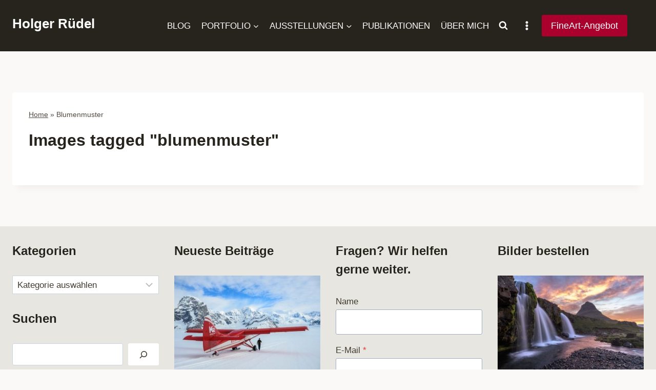

--- FILE ---
content_type: text/html; charset=UTF-8
request_url: https://holger-ruedel.de/ngg_tag/blumenmuster/
body_size: 58875
content:
<!doctype html>
<html lang="de" class="no-js" itemtype="https://schema.org/Blog" itemscope>
<head><meta charset="UTF-8"><script>if(navigator.userAgent.match(/MSIE|Internet Explorer/i)||navigator.userAgent.match(/Trident\/7\..*?rv:11/i)){var href=document.location.href;if(!href.match(/[?&]nowprocket/)){if(href.indexOf("?")==-1){if(href.indexOf("#")==-1){document.location.href=href+"?nowprocket=1"}else{document.location.href=href.replace("#","?nowprocket=1#")}}else{if(href.indexOf("#")==-1){document.location.href=href+"&nowprocket=1"}else{document.location.href=href.replace("#","&nowprocket=1#")}}}}</script><script>(()=>{class RocketLazyLoadScripts{constructor(){this.v="2.0.4",this.userEvents=["keydown","keyup","mousedown","mouseup","mousemove","mouseover","mouseout","touchmove","touchstart","touchend","touchcancel","wheel","click","dblclick","input"],this.attributeEvents=["onblur","onclick","oncontextmenu","ondblclick","onfocus","onmousedown","onmouseenter","onmouseleave","onmousemove","onmouseout","onmouseover","onmouseup","onmousewheel","onscroll","onsubmit"]}async t(){this.i(),this.o(),/iP(ad|hone)/.test(navigator.userAgent)&&this.h(),this.u(),this.l(this),this.m(),this.k(this),this.p(this),this._(),await Promise.all([this.R(),this.L()]),this.lastBreath=Date.now(),this.S(this),this.P(),this.D(),this.O(),this.M(),await this.C(this.delayedScripts.normal),await this.C(this.delayedScripts.defer),await this.C(this.delayedScripts.async),await this.T(),await this.F(),await this.j(),await this.A(),window.dispatchEvent(new Event("rocket-allScriptsLoaded")),this.everythingLoaded=!0,this.lastTouchEnd&&await new Promise(t=>setTimeout(t,500-Date.now()+this.lastTouchEnd)),this.I(),this.H(),this.U(),this.W()}i(){this.CSPIssue=sessionStorage.getItem("rocketCSPIssue"),document.addEventListener("securitypolicyviolation",t=>{this.CSPIssue||"script-src-elem"!==t.violatedDirective||"data"!==t.blockedURI||(this.CSPIssue=!0,sessionStorage.setItem("rocketCSPIssue",!0))},{isRocket:!0})}o(){window.addEventListener("pageshow",t=>{this.persisted=t.persisted,this.realWindowLoadedFired=!0},{isRocket:!0}),window.addEventListener("pagehide",()=>{this.onFirstUserAction=null},{isRocket:!0})}h(){let t;function e(e){t=e}window.addEventListener("touchstart",e,{isRocket:!0}),window.addEventListener("touchend",function i(o){o.changedTouches[0]&&t.changedTouches[0]&&Math.abs(o.changedTouches[0].pageX-t.changedTouches[0].pageX)<10&&Math.abs(o.changedTouches[0].pageY-t.changedTouches[0].pageY)<10&&o.timeStamp-t.timeStamp<200&&(window.removeEventListener("touchstart",e,{isRocket:!0}),window.removeEventListener("touchend",i,{isRocket:!0}),"INPUT"===o.target.tagName&&"text"===o.target.type||(o.target.dispatchEvent(new TouchEvent("touchend",{target:o.target,bubbles:!0})),o.target.dispatchEvent(new MouseEvent("mouseover",{target:o.target,bubbles:!0})),o.target.dispatchEvent(new PointerEvent("click",{target:o.target,bubbles:!0,cancelable:!0,detail:1,clientX:o.changedTouches[0].clientX,clientY:o.changedTouches[0].clientY})),event.preventDefault()))},{isRocket:!0})}q(t){this.userActionTriggered||("mousemove"!==t.type||this.firstMousemoveIgnored?"keyup"===t.type||"mouseover"===t.type||"mouseout"===t.type||(this.userActionTriggered=!0,this.onFirstUserAction&&this.onFirstUserAction()):this.firstMousemoveIgnored=!0),"click"===t.type&&t.preventDefault(),t.stopPropagation(),t.stopImmediatePropagation(),"touchstart"===this.lastEvent&&"touchend"===t.type&&(this.lastTouchEnd=Date.now()),"click"===t.type&&(this.lastTouchEnd=0),this.lastEvent=t.type,t.composedPath&&t.composedPath()[0].getRootNode()instanceof ShadowRoot&&(t.rocketTarget=t.composedPath()[0]),this.savedUserEvents.push(t)}u(){this.savedUserEvents=[],this.userEventHandler=this.q.bind(this),this.userEvents.forEach(t=>window.addEventListener(t,this.userEventHandler,{passive:!1,isRocket:!0})),document.addEventListener("visibilitychange",this.userEventHandler,{isRocket:!0})}U(){this.userEvents.forEach(t=>window.removeEventListener(t,this.userEventHandler,{passive:!1,isRocket:!0})),document.removeEventListener("visibilitychange",this.userEventHandler,{isRocket:!0}),this.savedUserEvents.forEach(t=>{(t.rocketTarget||t.target).dispatchEvent(new window[t.constructor.name](t.type,t))})}m(){const t="return false",e=Array.from(this.attributeEvents,t=>"data-rocket-"+t),i="["+this.attributeEvents.join("],[")+"]",o="[data-rocket-"+this.attributeEvents.join("],[data-rocket-")+"]",s=(e,i,o)=>{o&&o!==t&&(e.setAttribute("data-rocket-"+i,o),e["rocket"+i]=new Function("event",o),e.setAttribute(i,t))};new MutationObserver(t=>{for(const n of t)"attributes"===n.type&&(n.attributeName.startsWith("data-rocket-")||this.everythingLoaded?n.attributeName.startsWith("data-rocket-")&&this.everythingLoaded&&this.N(n.target,n.attributeName.substring(12)):s(n.target,n.attributeName,n.target.getAttribute(n.attributeName))),"childList"===n.type&&n.addedNodes.forEach(t=>{if(t.nodeType===Node.ELEMENT_NODE)if(this.everythingLoaded)for(const i of[t,...t.querySelectorAll(o)])for(const t of i.getAttributeNames())e.includes(t)&&this.N(i,t.substring(12));else for(const e of[t,...t.querySelectorAll(i)])for(const t of e.getAttributeNames())this.attributeEvents.includes(t)&&s(e,t,e.getAttribute(t))})}).observe(document,{subtree:!0,childList:!0,attributeFilter:[...this.attributeEvents,...e]})}I(){this.attributeEvents.forEach(t=>{document.querySelectorAll("[data-rocket-"+t+"]").forEach(e=>{this.N(e,t)})})}N(t,e){const i=t.getAttribute("data-rocket-"+e);i&&(t.setAttribute(e,i),t.removeAttribute("data-rocket-"+e))}k(t){Object.defineProperty(HTMLElement.prototype,"onclick",{get(){return this.rocketonclick||null},set(e){this.rocketonclick=e,this.setAttribute(t.everythingLoaded?"onclick":"data-rocket-onclick","this.rocketonclick(event)")}})}S(t){function e(e,i){let o=e[i];e[i]=null,Object.defineProperty(e,i,{get:()=>o,set(s){t.everythingLoaded?o=s:e["rocket"+i]=o=s}})}e(document,"onreadystatechange"),e(window,"onload"),e(window,"onpageshow");try{Object.defineProperty(document,"readyState",{get:()=>t.rocketReadyState,set(e){t.rocketReadyState=e},configurable:!0}),document.readyState="loading"}catch(t){console.log("WPRocket DJE readyState conflict, bypassing")}}l(t){this.originalAddEventListener=EventTarget.prototype.addEventListener,this.originalRemoveEventListener=EventTarget.prototype.removeEventListener,this.savedEventListeners=[],EventTarget.prototype.addEventListener=function(e,i,o){o&&o.isRocket||!t.B(e,this)&&!t.userEvents.includes(e)||t.B(e,this)&&!t.userActionTriggered||e.startsWith("rocket-")||t.everythingLoaded?t.originalAddEventListener.call(this,e,i,o):(t.savedEventListeners.push({target:this,remove:!1,type:e,func:i,options:o}),"mouseenter"!==e&&"mouseleave"!==e||t.originalAddEventListener.call(this,e,t.savedUserEvents.push,o))},EventTarget.prototype.removeEventListener=function(e,i,o){o&&o.isRocket||!t.B(e,this)&&!t.userEvents.includes(e)||t.B(e,this)&&!t.userActionTriggered||e.startsWith("rocket-")||t.everythingLoaded?t.originalRemoveEventListener.call(this,e,i,o):t.savedEventListeners.push({target:this,remove:!0,type:e,func:i,options:o})}}J(t,e){this.savedEventListeners=this.savedEventListeners.filter(i=>{let o=i.type,s=i.target||window;return e!==o||t!==s||(this.B(o,s)&&(i.type="rocket-"+o),this.$(i),!1)})}H(){EventTarget.prototype.addEventListener=this.originalAddEventListener,EventTarget.prototype.removeEventListener=this.originalRemoveEventListener,this.savedEventListeners.forEach(t=>this.$(t))}$(t){t.remove?this.originalRemoveEventListener.call(t.target,t.type,t.func,t.options):this.originalAddEventListener.call(t.target,t.type,t.func,t.options)}p(t){let e;function i(e){return t.everythingLoaded?e:e.split(" ").map(t=>"load"===t||t.startsWith("load.")?"rocket-jquery-load":t).join(" ")}function o(o){function s(e){const s=o.fn[e];o.fn[e]=o.fn.init.prototype[e]=function(){return this[0]===window&&t.userActionTriggered&&("string"==typeof arguments[0]||arguments[0]instanceof String?arguments[0]=i(arguments[0]):"object"==typeof arguments[0]&&Object.keys(arguments[0]).forEach(t=>{const e=arguments[0][t];delete arguments[0][t],arguments[0][i(t)]=e})),s.apply(this,arguments),this}}if(o&&o.fn&&!t.allJQueries.includes(o)){const e={DOMContentLoaded:[],"rocket-DOMContentLoaded":[]};for(const t in e)document.addEventListener(t,()=>{e[t].forEach(t=>t())},{isRocket:!0});o.fn.ready=o.fn.init.prototype.ready=function(i){function s(){parseInt(o.fn.jquery)>2?setTimeout(()=>i.bind(document)(o)):i.bind(document)(o)}return"function"==typeof i&&(t.realDomReadyFired?!t.userActionTriggered||t.fauxDomReadyFired?s():e["rocket-DOMContentLoaded"].push(s):e.DOMContentLoaded.push(s)),o([])},s("on"),s("one"),s("off"),t.allJQueries.push(o)}e=o}t.allJQueries=[],o(window.jQuery),Object.defineProperty(window,"jQuery",{get:()=>e,set(t){o(t)}})}P(){const t=new Map;document.write=document.writeln=function(e){const i=document.currentScript,o=document.createRange(),s=i.parentElement;let n=t.get(i);void 0===n&&(n=i.nextSibling,t.set(i,n));const c=document.createDocumentFragment();o.setStart(c,0),c.appendChild(o.createContextualFragment(e)),s.insertBefore(c,n)}}async R(){return new Promise(t=>{this.userActionTriggered?t():this.onFirstUserAction=t})}async L(){return new Promise(t=>{document.addEventListener("DOMContentLoaded",()=>{this.realDomReadyFired=!0,t()},{isRocket:!0})})}async j(){return this.realWindowLoadedFired?Promise.resolve():new Promise(t=>{window.addEventListener("load",t,{isRocket:!0})})}M(){this.pendingScripts=[];this.scriptsMutationObserver=new MutationObserver(t=>{for(const e of t)e.addedNodes.forEach(t=>{"SCRIPT"!==t.tagName||t.noModule||t.isWPRocket||this.pendingScripts.push({script:t,promise:new Promise(e=>{const i=()=>{const i=this.pendingScripts.findIndex(e=>e.script===t);i>=0&&this.pendingScripts.splice(i,1),e()};t.addEventListener("load",i,{isRocket:!0}),t.addEventListener("error",i,{isRocket:!0}),setTimeout(i,1e3)})})})}),this.scriptsMutationObserver.observe(document,{childList:!0,subtree:!0})}async F(){await this.X(),this.pendingScripts.length?(await this.pendingScripts[0].promise,await this.F()):this.scriptsMutationObserver.disconnect()}D(){this.delayedScripts={normal:[],async:[],defer:[]},document.querySelectorAll("script[type$=rocketlazyloadscript]").forEach(t=>{t.hasAttribute("data-rocket-src")?t.hasAttribute("async")&&!1!==t.async?this.delayedScripts.async.push(t):t.hasAttribute("defer")&&!1!==t.defer||"module"===t.getAttribute("data-rocket-type")?this.delayedScripts.defer.push(t):this.delayedScripts.normal.push(t):this.delayedScripts.normal.push(t)})}async _(){await this.L();let t=[];document.querySelectorAll("script[type$=rocketlazyloadscript][data-rocket-src]").forEach(e=>{let i=e.getAttribute("data-rocket-src");if(i&&!i.startsWith("data:")){i.startsWith("//")&&(i=location.protocol+i);try{const o=new URL(i).origin;o!==location.origin&&t.push({src:o,crossOrigin:e.crossOrigin||"module"===e.getAttribute("data-rocket-type")})}catch(t){}}}),t=[...new Map(t.map(t=>[JSON.stringify(t),t])).values()],this.Y(t,"preconnect")}async G(t){if(await this.K(),!0!==t.noModule||!("noModule"in HTMLScriptElement.prototype))return new Promise(e=>{let i;function o(){(i||t).setAttribute("data-rocket-status","executed"),e()}try{if(navigator.userAgent.includes("Firefox/")||""===navigator.vendor||this.CSPIssue)i=document.createElement("script"),[...t.attributes].forEach(t=>{let e=t.nodeName;"type"!==e&&("data-rocket-type"===e&&(e="type"),"data-rocket-src"===e&&(e="src"),i.setAttribute(e,t.nodeValue))}),t.text&&(i.text=t.text),t.nonce&&(i.nonce=t.nonce),i.hasAttribute("src")?(i.addEventListener("load",o,{isRocket:!0}),i.addEventListener("error",()=>{i.setAttribute("data-rocket-status","failed-network"),e()},{isRocket:!0}),setTimeout(()=>{i.isConnected||e()},1)):(i.text=t.text,o()),i.isWPRocket=!0,t.parentNode.replaceChild(i,t);else{const i=t.getAttribute("data-rocket-type"),s=t.getAttribute("data-rocket-src");i?(t.type=i,t.removeAttribute("data-rocket-type")):t.removeAttribute("type"),t.addEventListener("load",o,{isRocket:!0}),t.addEventListener("error",i=>{this.CSPIssue&&i.target.src.startsWith("data:")?(console.log("WPRocket: CSP fallback activated"),t.removeAttribute("src"),this.G(t).then(e)):(t.setAttribute("data-rocket-status","failed-network"),e())},{isRocket:!0}),s?(t.fetchPriority="high",t.removeAttribute("data-rocket-src"),t.src=s):t.src="data:text/javascript;base64,"+window.btoa(unescape(encodeURIComponent(t.text)))}}catch(i){t.setAttribute("data-rocket-status","failed-transform"),e()}});t.setAttribute("data-rocket-status","skipped")}async C(t){const e=t.shift();return e?(e.isConnected&&await this.G(e),this.C(t)):Promise.resolve()}O(){this.Y([...this.delayedScripts.normal,...this.delayedScripts.defer,...this.delayedScripts.async],"preload")}Y(t,e){this.trash=this.trash||[];let i=!0;var o=document.createDocumentFragment();t.forEach(t=>{const s=t.getAttribute&&t.getAttribute("data-rocket-src")||t.src;if(s&&!s.startsWith("data:")){const n=document.createElement("link");n.href=s,n.rel=e,"preconnect"!==e&&(n.as="script",n.fetchPriority=i?"high":"low"),t.getAttribute&&"module"===t.getAttribute("data-rocket-type")&&(n.crossOrigin=!0),t.crossOrigin&&(n.crossOrigin=t.crossOrigin),t.integrity&&(n.integrity=t.integrity),t.nonce&&(n.nonce=t.nonce),o.appendChild(n),this.trash.push(n),i=!1}}),document.head.appendChild(o)}W(){this.trash.forEach(t=>t.remove())}async T(){try{document.readyState="interactive"}catch(t){}this.fauxDomReadyFired=!0;try{await this.K(),this.J(document,"readystatechange"),document.dispatchEvent(new Event("rocket-readystatechange")),await this.K(),document.rocketonreadystatechange&&document.rocketonreadystatechange(),await this.K(),this.J(document,"DOMContentLoaded"),document.dispatchEvent(new Event("rocket-DOMContentLoaded")),await this.K(),this.J(window,"DOMContentLoaded"),window.dispatchEvent(new Event("rocket-DOMContentLoaded"))}catch(t){console.error(t)}}async A(){try{document.readyState="complete"}catch(t){}try{await this.K(),this.J(document,"readystatechange"),document.dispatchEvent(new Event("rocket-readystatechange")),await this.K(),document.rocketonreadystatechange&&document.rocketonreadystatechange(),await this.K(),this.J(window,"load"),window.dispatchEvent(new Event("rocket-load")),await this.K(),window.rocketonload&&window.rocketonload(),await this.K(),this.allJQueries.forEach(t=>t(window).trigger("rocket-jquery-load")),await this.K(),this.J(window,"pageshow");const t=new Event("rocket-pageshow");t.persisted=this.persisted,window.dispatchEvent(t),await this.K(),window.rocketonpageshow&&window.rocketonpageshow({persisted:this.persisted})}catch(t){console.error(t)}}async K(){Date.now()-this.lastBreath>45&&(await this.X(),this.lastBreath=Date.now())}async X(){return document.hidden?new Promise(t=>setTimeout(t)):new Promise(t=>requestAnimationFrame(t))}B(t,e){return e===document&&"readystatechange"===t||(e===document&&"DOMContentLoaded"===t||(e===window&&"DOMContentLoaded"===t||(e===window&&"load"===t||e===window&&"pageshow"===t)))}static run(){(new RocketLazyLoadScripts).t()}}RocketLazyLoadScripts.run()})();</script>
	
	<meta name="viewport" content="width=device-width, initial-scale=1, minimum-scale=1">
	<meta name='robots' content='index, follow, max-image-preview:large, max-snippet:-1, max-video-preview:-1' />
	<style>img:is([sizes="auto" i], [sizes^="auto," i]) { contain-intrinsic-size: 3000px 1500px }</style>
	
	<!-- This site is optimized with the Yoast SEO plugin v26.4 - https://yoast.com/wordpress/plugins/seo/ -->
	<title>Blumenmuster - Holger Rüdel Fotografie</title>
	<link rel="canonical" href="https://holger-ruedel.de/ngg_tag/blumenmuster/" />
	<meta property="og:locale" content="de_DE" />
	<meta property="og:type" content="article" />
	<meta property="og:title" content="Blumenmuster - Holger Rüdel Fotografie" />
	<meta property="og:url" content="https://holger-ruedel.de/ngg_tag/blumenmuster/" />
	<meta property="og:site_name" content="Holger Rüdel" />
	<meta property="og:image" content="https://holger-ruedel.de/wp-content/uploads/grand-prismatic-spring-02.jpg" />
	<meta property="og:image:width" content="1280" />
	<meta property="og:image:height" content="720" />
	<meta property="og:image:type" content="image/jpeg" />
	<meta name="twitter:card" content="summary_large_image" />
	<meta name="twitter:site" content="@hrmomente" />
	<script type="application/ld+json" class="yoast-schema-graph">{"@context":"https://schema.org","@graph":[{"@type":"CollectionPage","@id":"https://holger-ruedel.de/ngg_tag/blumenmuster/","url":"https://holger-ruedel.de/ngg_tag/blumenmuster/","name":"Blumenmuster - Holger Rüdel Fotografie","isPartOf":{"@id":"https://holger-ruedel.de/#website"},"breadcrumb":{"@id":"https://holger-ruedel.de/ngg_tag/blumenmuster/#breadcrumb"},"inLanguage":"de"},{"@type":"BreadcrumbList","@id":"https://holger-ruedel.de/ngg_tag/blumenmuster/#breadcrumb","itemListElement":[{"@type":"ListItem","position":1,"name":"Home","item":"https://holger-ruedel.de/"},{"@type":"ListItem","position":2,"name":"Blumenmuster"}]},{"@type":"WebSite","@id":"https://holger-ruedel.de/#website","url":"https://holger-ruedel.de/","name":"Holger Rüdel","description":"","publisher":{"@id":"https://holger-ruedel.de/#organization"},"potentialAction":[{"@type":"SearchAction","target":{"@type":"EntryPoint","urlTemplate":"https://holger-ruedel.de/?s={search_term_string}"},"query-input":{"@type":"PropertyValueSpecification","valueRequired":true,"valueName":"search_term_string"}}],"inLanguage":"de"},{"@type":"Organization","@id":"https://holger-ruedel.de/#organization","name":"Holger Rüdel Fotografie","url":"https://holger-ruedel.de/","logo":{"@type":"ImageObject","inLanguage":"de","@id":"https://holger-ruedel.de/#/schema/logo/image/","url":"https://holger-ruedel.de/wp-content/uploads/grand-prismatic-spring-02.jpg","contentUrl":"https://holger-ruedel.de/wp-content/uploads/grand-prismatic-spring-02.jpg","width":1280,"height":720,"caption":"Holger Rüdel Fotografie"},"image":{"@id":"https://holger-ruedel.de/#/schema/logo/image/"},"sameAs":["https://www.facebook.com/holgerruedelfotografie","https://x.com/hrmomente","https://www.instagram.com/holger.ruedel/","https://www.youtube.com/user/seeadler111"]}]}</script>
	<!-- / Yoast SEO plugin. -->


<link rel='dns-prefetch' href='//www.googletagmanager.com' />
<link rel='dns-prefetch' href='//www.recaptcha.net' />

<link rel="alternate" type="application/rss+xml" title="Holger Rüdel &raquo; Feed" href="https://holger-ruedel.de/feed/" />
<link rel="alternate" type="application/rss+xml" title="Holger Rüdel &raquo; Kommentar-Feed" href="https://holger-ruedel.de/comments/feed/" />
			<script type="rocketlazyloadscript">document.documentElement.classList.remove( 'no-js' );</script>
			<!-- holger-ruedel.de is managing ads with Advanced Ads 2.0.14 – https://wpadvancedads.com/ --><!--noptimize--><script type="rocketlazyloadscript" id="holge-ready">
			window.advanced_ads_ready=function(e,a){a=a||"complete";var d=function(e){return"interactive"===a?"loading"!==e:"complete"===e};d(document.readyState)?e():document.addEventListener("readystatechange",(function(a){d(a.target.readyState)&&e()}),{once:"interactive"===a})},window.advanced_ads_ready_queue=window.advanced_ads_ready_queue||[];		</script>
		<!--/noptimize--><style id='wp-emoji-styles-inline-css'>

	img.wp-smiley, img.emoji {
		display: inline !important;
		border: none !important;
		box-shadow: none !important;
		height: 1em !important;
		width: 1em !important;
		margin: 0 0.07em !important;
		vertical-align: -0.1em !important;
		background: none !important;
		padding: 0 !important;
	}
</style>
<link rel='stylesheet' id='wp-block-library-css' href='https://holger-ruedel.de/wp-includes/css/dist/block-library/style.min.css?ver=6.8.3' media='all' />
<style id='classic-theme-styles-inline-css'>
/*! This file is auto-generated */
.wp-block-button__link{color:#fff;background-color:#32373c;border-radius:9999px;box-shadow:none;text-decoration:none;padding:calc(.667em + 2px) calc(1.333em + 2px);font-size:1.125em}.wp-block-file__button{background:#32373c;color:#fff;text-decoration:none}
</style>
<link data-minify="1" rel='stylesheet' id='vgw-metis-sidebar-style-css' href='https://holger-ruedel.de/wp-content/cache/min/1/wp-content/plugins/vgw-metis/admin/css/vgw-metis-sidebar.css?ver=1763126131' media='all' />
<style id='global-styles-inline-css'>
:root{--wp--preset--aspect-ratio--square: 1;--wp--preset--aspect-ratio--4-3: 4/3;--wp--preset--aspect-ratio--3-4: 3/4;--wp--preset--aspect-ratio--3-2: 3/2;--wp--preset--aspect-ratio--2-3: 2/3;--wp--preset--aspect-ratio--16-9: 16/9;--wp--preset--aspect-ratio--9-16: 9/16;--wp--preset--color--black: #000000;--wp--preset--color--cyan-bluish-gray: #abb8c3;--wp--preset--color--white: #ffffff;--wp--preset--color--pale-pink: #f78da7;--wp--preset--color--vivid-red: #cf2e2e;--wp--preset--color--luminous-vivid-orange: #ff6900;--wp--preset--color--luminous-vivid-amber: #fcb900;--wp--preset--color--light-green-cyan: #7bdcb5;--wp--preset--color--vivid-green-cyan: #00d084;--wp--preset--color--pale-cyan-blue: #8ed1fc;--wp--preset--color--vivid-cyan-blue: #0693e3;--wp--preset--color--vivid-purple: #9b51e0;--wp--preset--color--theme-palette-1: var(--global-palette1);--wp--preset--color--theme-palette-2: var(--global-palette2);--wp--preset--color--theme-palette-3: var(--global-palette3);--wp--preset--color--theme-palette-4: var(--global-palette4);--wp--preset--color--theme-palette-5: var(--global-palette5);--wp--preset--color--theme-palette-6: var(--global-palette6);--wp--preset--color--theme-palette-7: var(--global-palette7);--wp--preset--color--theme-palette-8: var(--global-palette8);--wp--preset--color--theme-palette-9: var(--global-palette9);--wp--preset--color--theme-palette-10: var(--global-palette10);--wp--preset--color--theme-palette-11: var(--global-palette11);--wp--preset--color--theme-palette-12: var(--global-palette12);--wp--preset--color--theme-palette-13: var(--global-palette13);--wp--preset--color--theme-palette-14: var(--global-palette14);--wp--preset--color--theme-palette-15: var(--global-palette15);--wp--preset--gradient--vivid-cyan-blue-to-vivid-purple: linear-gradient(135deg,rgba(6,147,227,1) 0%,rgb(155,81,224) 100%);--wp--preset--gradient--light-green-cyan-to-vivid-green-cyan: linear-gradient(135deg,rgb(122,220,180) 0%,rgb(0,208,130) 100%);--wp--preset--gradient--luminous-vivid-amber-to-luminous-vivid-orange: linear-gradient(135deg,rgba(252,185,0,1) 0%,rgba(255,105,0,1) 100%);--wp--preset--gradient--luminous-vivid-orange-to-vivid-red: linear-gradient(135deg,rgba(255,105,0,1) 0%,rgb(207,46,46) 100%);--wp--preset--gradient--very-light-gray-to-cyan-bluish-gray: linear-gradient(135deg,rgb(238,238,238) 0%,rgb(169,184,195) 100%);--wp--preset--gradient--cool-to-warm-spectrum: linear-gradient(135deg,rgb(74,234,220) 0%,rgb(151,120,209) 20%,rgb(207,42,186) 40%,rgb(238,44,130) 60%,rgb(251,105,98) 80%,rgb(254,248,76) 100%);--wp--preset--gradient--blush-light-purple: linear-gradient(135deg,rgb(255,206,236) 0%,rgb(152,150,240) 100%);--wp--preset--gradient--blush-bordeaux: linear-gradient(135deg,rgb(254,205,165) 0%,rgb(254,45,45) 50%,rgb(107,0,62) 100%);--wp--preset--gradient--luminous-dusk: linear-gradient(135deg,rgb(255,203,112) 0%,rgb(199,81,192) 50%,rgb(65,88,208) 100%);--wp--preset--gradient--pale-ocean: linear-gradient(135deg,rgb(255,245,203) 0%,rgb(182,227,212) 50%,rgb(51,167,181) 100%);--wp--preset--gradient--electric-grass: linear-gradient(135deg,rgb(202,248,128) 0%,rgb(113,206,126) 100%);--wp--preset--gradient--midnight: linear-gradient(135deg,rgb(2,3,129) 0%,rgb(40,116,252) 100%);--wp--preset--font-size--small: var(--global-font-size-small);--wp--preset--font-size--medium: var(--global-font-size-medium);--wp--preset--font-size--large: var(--global-font-size-large);--wp--preset--font-size--x-large: 42px;--wp--preset--font-size--larger: var(--global-font-size-larger);--wp--preset--font-size--xxlarge: var(--global-font-size-xxlarge);--wp--preset--spacing--20: 0.44rem;--wp--preset--spacing--30: 0.67rem;--wp--preset--spacing--40: 1rem;--wp--preset--spacing--50: 1.5rem;--wp--preset--spacing--60: 2.25rem;--wp--preset--spacing--70: 3.38rem;--wp--preset--spacing--80: 5.06rem;--wp--preset--shadow--natural: 6px 6px 9px rgba(0, 0, 0, 0.2);--wp--preset--shadow--deep: 12px 12px 50px rgba(0, 0, 0, 0.4);--wp--preset--shadow--sharp: 6px 6px 0px rgba(0, 0, 0, 0.2);--wp--preset--shadow--outlined: 6px 6px 0px -3px rgba(255, 255, 255, 1), 6px 6px rgba(0, 0, 0, 1);--wp--preset--shadow--crisp: 6px 6px 0px rgba(0, 0, 0, 1);}:where(.is-layout-flex){gap: 0.5em;}:where(.is-layout-grid){gap: 0.5em;}body .is-layout-flex{display: flex;}.is-layout-flex{flex-wrap: wrap;align-items: center;}.is-layout-flex > :is(*, div){margin: 0;}body .is-layout-grid{display: grid;}.is-layout-grid > :is(*, div){margin: 0;}:where(.wp-block-columns.is-layout-flex){gap: 2em;}:where(.wp-block-columns.is-layout-grid){gap: 2em;}:where(.wp-block-post-template.is-layout-flex){gap: 1.25em;}:where(.wp-block-post-template.is-layout-grid){gap: 1.25em;}.has-black-color{color: var(--wp--preset--color--black) !important;}.has-cyan-bluish-gray-color{color: var(--wp--preset--color--cyan-bluish-gray) !important;}.has-white-color{color: var(--wp--preset--color--white) !important;}.has-pale-pink-color{color: var(--wp--preset--color--pale-pink) !important;}.has-vivid-red-color{color: var(--wp--preset--color--vivid-red) !important;}.has-luminous-vivid-orange-color{color: var(--wp--preset--color--luminous-vivid-orange) !important;}.has-luminous-vivid-amber-color{color: var(--wp--preset--color--luminous-vivid-amber) !important;}.has-light-green-cyan-color{color: var(--wp--preset--color--light-green-cyan) !important;}.has-vivid-green-cyan-color{color: var(--wp--preset--color--vivid-green-cyan) !important;}.has-pale-cyan-blue-color{color: var(--wp--preset--color--pale-cyan-blue) !important;}.has-vivid-cyan-blue-color{color: var(--wp--preset--color--vivid-cyan-blue) !important;}.has-vivid-purple-color{color: var(--wp--preset--color--vivid-purple) !important;}.has-black-background-color{background-color: var(--wp--preset--color--black) !important;}.has-cyan-bluish-gray-background-color{background-color: var(--wp--preset--color--cyan-bluish-gray) !important;}.has-white-background-color{background-color: var(--wp--preset--color--white) !important;}.has-pale-pink-background-color{background-color: var(--wp--preset--color--pale-pink) !important;}.has-vivid-red-background-color{background-color: var(--wp--preset--color--vivid-red) !important;}.has-luminous-vivid-orange-background-color{background-color: var(--wp--preset--color--luminous-vivid-orange) !important;}.has-luminous-vivid-amber-background-color{background-color: var(--wp--preset--color--luminous-vivid-amber) !important;}.has-light-green-cyan-background-color{background-color: var(--wp--preset--color--light-green-cyan) !important;}.has-vivid-green-cyan-background-color{background-color: var(--wp--preset--color--vivid-green-cyan) !important;}.has-pale-cyan-blue-background-color{background-color: var(--wp--preset--color--pale-cyan-blue) !important;}.has-vivid-cyan-blue-background-color{background-color: var(--wp--preset--color--vivid-cyan-blue) !important;}.has-vivid-purple-background-color{background-color: var(--wp--preset--color--vivid-purple) !important;}.has-black-border-color{border-color: var(--wp--preset--color--black) !important;}.has-cyan-bluish-gray-border-color{border-color: var(--wp--preset--color--cyan-bluish-gray) !important;}.has-white-border-color{border-color: var(--wp--preset--color--white) !important;}.has-pale-pink-border-color{border-color: var(--wp--preset--color--pale-pink) !important;}.has-vivid-red-border-color{border-color: var(--wp--preset--color--vivid-red) !important;}.has-luminous-vivid-orange-border-color{border-color: var(--wp--preset--color--luminous-vivid-orange) !important;}.has-luminous-vivid-amber-border-color{border-color: var(--wp--preset--color--luminous-vivid-amber) !important;}.has-light-green-cyan-border-color{border-color: var(--wp--preset--color--light-green-cyan) !important;}.has-vivid-green-cyan-border-color{border-color: var(--wp--preset--color--vivid-green-cyan) !important;}.has-pale-cyan-blue-border-color{border-color: var(--wp--preset--color--pale-cyan-blue) !important;}.has-vivid-cyan-blue-border-color{border-color: var(--wp--preset--color--vivid-cyan-blue) !important;}.has-vivid-purple-border-color{border-color: var(--wp--preset--color--vivid-purple) !important;}.has-vivid-cyan-blue-to-vivid-purple-gradient-background{background: var(--wp--preset--gradient--vivid-cyan-blue-to-vivid-purple) !important;}.has-light-green-cyan-to-vivid-green-cyan-gradient-background{background: var(--wp--preset--gradient--light-green-cyan-to-vivid-green-cyan) !important;}.has-luminous-vivid-amber-to-luminous-vivid-orange-gradient-background{background: var(--wp--preset--gradient--luminous-vivid-amber-to-luminous-vivid-orange) !important;}.has-luminous-vivid-orange-to-vivid-red-gradient-background{background: var(--wp--preset--gradient--luminous-vivid-orange-to-vivid-red) !important;}.has-very-light-gray-to-cyan-bluish-gray-gradient-background{background: var(--wp--preset--gradient--very-light-gray-to-cyan-bluish-gray) !important;}.has-cool-to-warm-spectrum-gradient-background{background: var(--wp--preset--gradient--cool-to-warm-spectrum) !important;}.has-blush-light-purple-gradient-background{background: var(--wp--preset--gradient--blush-light-purple) !important;}.has-blush-bordeaux-gradient-background{background: var(--wp--preset--gradient--blush-bordeaux) !important;}.has-luminous-dusk-gradient-background{background: var(--wp--preset--gradient--luminous-dusk) !important;}.has-pale-ocean-gradient-background{background: var(--wp--preset--gradient--pale-ocean) !important;}.has-electric-grass-gradient-background{background: var(--wp--preset--gradient--electric-grass) !important;}.has-midnight-gradient-background{background: var(--wp--preset--gradient--midnight) !important;}.has-small-font-size{font-size: var(--wp--preset--font-size--small) !important;}.has-medium-font-size{font-size: var(--wp--preset--font-size--medium) !important;}.has-large-font-size{font-size: var(--wp--preset--font-size--large) !important;}.has-x-large-font-size{font-size: var(--wp--preset--font-size--x-large) !important;}
:where(.wp-block-post-template.is-layout-flex){gap: 1.25em;}:where(.wp-block-post-template.is-layout-grid){gap: 1.25em;}
:where(.wp-block-columns.is-layout-flex){gap: 2em;}:where(.wp-block-columns.is-layout-grid){gap: 2em;}
:root :where(.wp-block-pullquote){font-size: 1.5em;line-height: 1.6;}
</style>
<link data-minify="1" rel='stylesheet' id='fancybox-0-css' href='https://holger-ruedel.de/wp-content/cache/background-css/1/holger-ruedel.de/wp-content/cache/min/1/wp-content/plugins/nextgen-gallery/static/Lightbox/fancybox/jquery.fancybox-1.3.4.css?ver=1763126131&wpr_t=1764170755' media='all' />
<link data-minify="1" rel='stylesheet' id='ngg_trigger_buttons-css' href='https://holger-ruedel.de/wp-content/cache/min/1/wp-content/plugins/nextgen-gallery/static/GalleryDisplay/trigger_buttons.css?ver=1763126131' media='all' />
<link rel='stylesheet' id='fontawesome_v4_shim_style-css' href='https://holger-ruedel.de/wp-content/plugins/nextgen-gallery/static/FontAwesome/css/v4-shims.min.css?ver=6.8.3' media='all' />
<link data-minify="1" rel='stylesheet' id='fontawesome-css' href='https://holger-ruedel.de/wp-content/cache/min/1/wp-content/plugins/nextgen-gallery/static/FontAwesome/css/all.min.css?ver=1763126131' media='all' />
<link rel='stylesheet' id='animations.css-css' href='https://holger-ruedel.de/wp-content/plugins/nextgen-gallery-pro/static/Display/Animations/animate.min.css?ver=4.1.1' media='all' />
<link data-minify="1" rel='stylesheet' id='nextgen_pagination_style-css' href='https://holger-ruedel.de/wp-content/cache/min/1/wp-content/plugins/nextgen-gallery/static/GalleryDisplay/pagination_style.css?ver=1763126131' media='all' />
<link data-minify="1" rel='stylesheet' id='nextgen_basic_thumbnails_style-css' href='https://holger-ruedel.de/wp-content/cache/min/1/wp-content/plugins/nextgen-gallery/static/Thumbnails/nextgen_basic_thumbnails.css?ver=1763126131' media='all' />
<link rel='stylesheet' id='cmplz-general-css' href='https://holger-ruedel.de/wp-content/plugins/complianz-gdpr/assets/css/cookieblocker.min.css?ver=1763496751' media='all' />
<link rel='stylesheet' id='kadence-global-css' href='https://holger-ruedel.de/wp-content/themes/kadence/assets/css/global.min.css?ver=1.4.2' media='all' />
<style id='kadence-global-inline-css'>
/* Kadence Base CSS */
:root{--global-palette1:#dd6b20;--global-palette2:#cf3033;--global-palette3:#27241d;--global-palette4:#423d33;--global-palette5:#504a40;--global-palette6:#625d52;--global-palette7:#e8e6e1;--global-palette8:#faf9f7;--global-palette9:#ffffff;--global-palette10:oklch(from var(--global-palette1) calc(l + 0.10 * (1 - l)) calc(c * 1.00) calc(h + 180) / 100%);--global-palette11:#13612e;--global-palette12:#1159af;--global-palette13:#b82105;--global-palette14:#f7630c;--global-palette15:#f5a524;--global-palette9rgb:255, 255, 255;--global-palette-highlight:#aa002d;--global-palette-highlight-alt:var(--global-palette2);--global-palette-highlight-alt2:var(--global-palette9);--global-palette-btn-bg:#aa002d;--global-palette-btn-bg-hover:var(--global-palette2);--global-palette-btn:var(--global-palette9);--global-palette-btn-hover:var(--global-palette9);--global-palette-btn-sec-bg:var(--global-palette7);--global-palette-btn-sec-bg-hover:var(--global-palette2);--global-palette-btn-sec:var(--global-palette3);--global-palette-btn-sec-hover:var(--global-palette9);--global-body-font-family:-apple-system,BlinkMacSystemFont,"Segoe UI",Roboto,Oxygen-Sans,Ubuntu,Cantarell,"Helvetica Neue",sans-serif, "Apple Color Emoji", "Segoe UI Emoji", "Segoe UI Symbol";--global-heading-font-family:inherit;--global-primary-nav-font-family:inherit;--global-fallback-font:sans-serif;--global-display-fallback-font:sans-serif;--global-content-width:1290px;--global-content-wide-width:calc(1290px + 230px);--global-content-narrow-width:842px;--global-content-edge-padding:1.5rem;--global-content-boxed-padding:2rem;--global-calc-content-width:calc(1290px - var(--global-content-edge-padding) - var(--global-content-edge-padding) );--wp--style--global--content-size:var(--global-calc-content-width);}.wp-site-blocks{--global-vw:calc( 100vw - ( 0.5 * var(--scrollbar-offset)));}body{background:var(--global-palette9);}body, input, select, optgroup, textarea{font-weight:400;font-size:17px;line-height:1.6;font-family:var(--global-body-font-family);color:var(--global-palette4);}.content-bg, body.content-style-unboxed .site{background:var(--global-palette9);}h1,h2,h3,h4,h5,h6{font-family:var(--global-heading-font-family);}h1{font-weight:700;font-size:32px;line-height:1.5;color:var(--global-palette3);}h2{font-weight:700;font-size:28px;line-height:1.5;color:var(--global-palette3);}h3{font-weight:700;font-size:24px;line-height:1.5;color:var(--global-palette3);}h4{font-weight:700;font-size:22px;line-height:1.5;color:var(--global-palette4);}h5{font-weight:700;font-size:20px;line-height:1.5;color:var(--global-palette4);}h6{font-weight:700;font-size:18px;line-height:1.5;color:var(--global-palette5);}.entry-hero .kadence-breadcrumbs{max-width:1290px;}.site-container, .site-header-row-layout-contained, .site-footer-row-layout-contained, .entry-hero-layout-contained, .comments-area, .alignfull > .wp-block-cover__inner-container, .alignwide > .wp-block-cover__inner-container{max-width:var(--global-content-width);}.content-width-narrow .content-container.site-container, .content-width-narrow .hero-container.site-container{max-width:var(--global-content-narrow-width);}@media all and (min-width: 1520px){.wp-site-blocks .content-container  .alignwide{margin-left:-115px;margin-right:-115px;width:unset;max-width:unset;}}@media all and (min-width: 1102px){.content-width-narrow .wp-site-blocks .content-container .alignwide{margin-left:-130px;margin-right:-130px;width:unset;max-width:unset;}}.content-style-boxed .wp-site-blocks .entry-content .alignwide{margin-left:calc( -1 * var( --global-content-boxed-padding ) );margin-right:calc( -1 * var( --global-content-boxed-padding ) );}.content-area{margin-top:5rem;margin-bottom:5rem;}@media all and (max-width: 1024px){.content-area{margin-top:3rem;margin-bottom:3rem;}}@media all and (max-width: 767px){.content-area{margin-top:2rem;margin-bottom:2rem;}}@media all and (max-width: 1024px){:root{--global-content-boxed-padding:2rem;}}@media all and (max-width: 767px){:root{--global-content-boxed-padding:1.5rem;}}.entry-content-wrap{padding:2rem;}@media all and (max-width: 1024px){.entry-content-wrap{padding:2rem;}}@media all and (max-width: 767px){.entry-content-wrap{padding:1.5rem;}}.entry.single-entry{box-shadow:0px 15px 15px -10px rgba(0,0,0,0.05);}.entry.loop-entry{box-shadow:0px 15px 15px -10px rgba(0,0,0,0.05);}.loop-entry .entry-content-wrap{padding:2rem;}@media all and (max-width: 1024px){.loop-entry .entry-content-wrap{padding:2rem;}}@media all and (max-width: 767px){.loop-entry .entry-content-wrap{padding:1.5rem;}}button, .button, .wp-block-button__link, input[type="button"], input[type="reset"], input[type="submit"], .fl-button, .elementor-button-wrapper .elementor-button, .wc-block-components-checkout-place-order-button, .wc-block-cart__submit{box-shadow:0px 0px 0px -7px rgba(0,0,0,0);}button:hover, button:focus, button:active, .button:hover, .button:focus, .button:active, .wp-block-button__link:hover, .wp-block-button__link:focus, .wp-block-button__link:active, input[type="button"]:hover, input[type="button"]:focus, input[type="button"]:active, input[type="reset"]:hover, input[type="reset"]:focus, input[type="reset"]:active, input[type="submit"]:hover, input[type="submit"]:focus, input[type="submit"]:active, .elementor-button-wrapper .elementor-button:hover, .elementor-button-wrapper .elementor-button:focus, .elementor-button-wrapper .elementor-button:active, .wc-block-cart__submit:hover{box-shadow:0px 15px 25px -7px rgba(0,0,0,0.1);}.kb-button.kb-btn-global-outline.kb-btn-global-inherit{padding-top:calc(px - 2px);padding-right:calc(px - 2px);padding-bottom:calc(px - 2px);padding-left:calc(px - 2px);}@media all and (min-width: 1025px){.transparent-header .entry-hero .entry-hero-container-inner{padding-top:100px;}}@media all and (max-width: 1024px){.mobile-transparent-header .entry-hero .entry-hero-container-inner{padding-top:100px;}}@media all and (max-width: 767px){.mobile-transparent-header .entry-hero .entry-hero-container-inner{padding-top:100px;}}#kt-scroll-up-reader, #kt-scroll-up{border-radius:0px 0px 0px 0px;color:var(--global-palette2);bottom:93px;font-size:1.2em;padding:0.4em 0.4em 0.4em 0.4em;}#kt-scroll-up-reader.scroll-up-side-right, #kt-scroll-up.scroll-up-side-right{right:30px;}#kt-scroll-up-reader.scroll-up-side-left, #kt-scroll-up.scroll-up-side-left{left:30px;}body.page{background:var(--global-palette8);}.entry-hero.page-hero-section .entry-header{min-height:200px;}
/* Kadence Header CSS */
@media all and (max-width: 1024px){.mobile-transparent-header #masthead{position:absolute;left:0px;right:0px;z-index:100;}.kadence-scrollbar-fixer.mobile-transparent-header #masthead{right:var(--scrollbar-offset,0);}.mobile-transparent-header #masthead, .mobile-transparent-header .site-top-header-wrap .site-header-row-container-inner, .mobile-transparent-header .site-main-header-wrap .site-header-row-container-inner, .mobile-transparent-header .site-bottom-header-wrap .site-header-row-container-inner{background:transparent;}.site-header-row-tablet-layout-fullwidth, .site-header-row-tablet-layout-standard{padding:0px;}}@media all and (min-width: 1025px){.transparent-header #masthead{position:absolute;left:0px;right:0px;z-index:100;}.transparent-header.kadence-scrollbar-fixer #masthead{right:var(--scrollbar-offset,0);}.transparent-header #masthead, .transparent-header .site-top-header-wrap .site-header-row-container-inner, .transparent-header .site-main-header-wrap .site-header-row-container-inner, .transparent-header .site-bottom-header-wrap .site-header-row-container-inner{background:transparent;}}.site-branding{padding:0px 0px 0px 0px;}.site-branding .site-title{font-style:normal;font-weight:700;font-size:26px;line-height:1.2;color:var(--global-palette9);}.site-branding .site-description{font-style:normal;font-weight:700;font-size:16px;line-height:1.4;color:var(--global-palette9);}#masthead, #masthead .kadence-sticky-header.item-is-fixed:not(.item-at-start):not(.site-header-row-container):not(.site-main-header-wrap), #masthead .kadence-sticky-header.item-is-fixed:not(.item-at-start) > .site-header-row-container-inner{background:#ffffff;}.site-main-header-wrap .site-header-row-container-inner{background:var(--global-palette3);border-bottom:0px none transparent;}.site-main-header-inner-wrap{min-height:100px;}.site-main-header-wrap.site-header-row-container.site-header-focus-item.site-header-row-layout-standard.kadence-sticky-header.item-is-fixed.item-is-stuck, .site-header-upper-inner-wrap.kadence-sticky-header.item-is-fixed.item-is-stuck, .site-header-inner-wrap.kadence-sticky-header.item-is-fixed.item-is-stuck, .site-top-header-wrap.site-header-row-container.site-header-focus-item.site-header-row-layout-standard.kadence-sticky-header.item-is-fixed.item-is-stuck, .site-bottom-header-wrap.site-header-row-container.site-header-focus-item.site-header-row-layout-standard.kadence-sticky-header.item-is-fixed.item-is-stuck{box-shadow:0px 0px 0px 0px rgba(0,0,0,0);}.header-navigation[class*="header-navigation-style-underline"] .header-menu-container.primary-menu-container>ul>li>a:after{width:calc( 100% - 1.2em);}.main-navigation .primary-menu-container > ul > li.menu-item > a{padding-left:calc(1.2em / 2);padding-right:calc(1.2em / 2);padding-top:0.6em;padding-bottom:0.6em;color:var(--global-palette9);}.main-navigation .primary-menu-container > ul > li.menu-item .dropdown-nav-special-toggle{right:calc(1.2em / 2);}.main-navigation .primary-menu-container > ul > li.menu-item > a:hover{color:var(--global-palette-highlight);}.main-navigation .primary-menu-container > ul > li.menu-item.current-menu-item > a{color:var(--global-palette9);}.header-navigation .header-menu-container ul ul.sub-menu, .header-navigation .header-menu-container ul ul.submenu{background:var(--global-palette3);box-shadow:0px 2px 13px 0px rgba(0,0,0,0.1);}.header-navigation .header-menu-container ul ul li.menu-item, .header-menu-container ul.menu > li.kadence-menu-mega-enabled > ul > li.menu-item > a{border-bottom:1px solid var(--global-palette9);border-radius:0px 0px 0px 0px;}.header-navigation .header-menu-container ul ul li.menu-item > a{width:200px;padding-top:1em;padding-bottom:1em;color:var(--global-palette8);font-size:12px;}.header-navigation .header-menu-container ul ul li.menu-item > a:hover{color:var(--global-palette9);background:var(--global-palette4);border-radius:0px 0px 0px 0px;}.header-navigation .header-menu-container ul ul li.menu-item.current-menu-item > a{color:var(--global-palette9);background:var(--global-palette4);border-radius:0px 0px 0px 0px;}.mobile-toggle-open-container .menu-toggle-open, .mobile-toggle-open-container .menu-toggle-open:focus{color:var(--global-palette9);padding:0.4em 0.6em 0.4em 0.6em;font-size:14px;}.mobile-toggle-open-container .menu-toggle-open.menu-toggle-style-bordered{border:1px solid currentColor;}.mobile-toggle-open-container .menu-toggle-open .menu-toggle-icon{font-size:20px;}.mobile-toggle-open-container .menu-toggle-open:hover, .mobile-toggle-open-container .menu-toggle-open:focus-visible{color:var(--global-palette-highlight);}.mobile-navigation ul li{font-size:14px;}.mobile-navigation ul li a{padding-top:1em;padding-bottom:1em;}.mobile-navigation ul li > a, .mobile-navigation ul li.menu-item-has-children > .drawer-nav-drop-wrap{color:var(--global-palette8);}.mobile-navigation ul li.current-menu-item > a, .mobile-navigation ul li.current-menu-item.menu-item-has-children > .drawer-nav-drop-wrap{color:var(--global-palette-highlight);}.mobile-navigation ul li.menu-item-has-children .drawer-nav-drop-wrap, .mobile-navigation ul li:not(.menu-item-has-children) a{border-bottom:1px solid rgba(255,255,255,0.1);}.mobile-navigation:not(.drawer-navigation-parent-toggle-true) ul li.menu-item-has-children .drawer-nav-drop-wrap button{border-left:1px solid rgba(255,255,255,0.1);}#mobile-drawer .drawer-header .drawer-toggle{padding:0.6em 0.15em 0.6em 0.15em;font-size:24px;}#main-header .header-button{box-shadow:0px 0px 0px -7px rgba(0,0,0,0);}#main-header .header-button:hover{box-shadow:0px 15px 25px -7px rgba(0,0,0,0.1);}.search-toggle-open-container .search-toggle-open{color:var(--global-palette9);}.search-toggle-open-container .search-toggle-open.search-toggle-style-bordered{border:1px solid currentColor;}.search-toggle-open-container .search-toggle-open .search-toggle-icon{font-size:1em;}.search-toggle-open-container .search-toggle-open:hover, .search-toggle-open-container .search-toggle-open:focus{color:var(--global-palette-highlight);}#search-drawer .drawer-inner{background:rgba(9, 12, 16, 0.97);}.mobile-header-button-wrap .mobile-header-button-inner-wrap .mobile-header-button{margin:0px 0px 0px 0px;border:2px none transparent;box-shadow:0px 0px 0px -7px rgba(0,0,0,0);}.mobile-header-button-wrap .mobile-header-button-inner-wrap .mobile-header-button:hover{box-shadow:0px 15px 25px -7px rgba(0,0,0,0.1);}
/* Kadence Footer CSS */
#colophon{background:var(--global-palette7);}.site-middle-footer-wrap .site-footer-row-container-inner{background:var(--global-palette3);font-style:normal;color:var(--global-palette9);border-top:0px none transparent;border-bottom:0px none transparent;}.site-middle-footer-inner-wrap{padding-top:30px;padding-bottom:0px;grid-column-gap:30px;grid-row-gap:30px;}.site-middle-footer-inner-wrap .widget{margin-bottom:30px;}.site-middle-footer-inner-wrap .widget-area .widget-title{font-style:normal;}.site-middle-footer-inner-wrap .site-footer-section:not(:last-child):after{right:calc(-30px / 2);}.site-footer .site-top-footer-wrap a:not(.button):not(.wp-block-button__link):not(.wp-element-button){color:#990305;}.site-top-footer-inner-wrap{padding-top:30px;padding-bottom:30px;grid-column-gap:30px;grid-row-gap:30px;}.site-top-footer-inner-wrap .widget{margin-bottom:30px;}.site-top-footer-inner-wrap .widget-area .widget-title{font-style:normal;}.site-top-footer-inner-wrap .site-footer-section:not(:last-child):after{right:calc(-30px / 2);}.site-bottom-footer-wrap .site-footer-row-container-inner{background:var(--global-palette3);font-style:normal;color:var(--global-palette9);}.site-bottom-footer-inner-wrap{padding-top:30px;padding-bottom:30px;grid-column-gap:30px;}.site-bottom-footer-inner-wrap .widget{margin-bottom:30px;}.site-bottom-footer-inner-wrap .widget-area .widget-title{font-style:normal;color:var(--global-palette9);}.site-bottom-footer-inner-wrap .site-footer-section:not(:last-child):after{right:calc(-30px / 2);}#colophon .footer-html{font-style:normal;}#colophon .footer-navigation .footer-menu-container > ul > li > a{padding-left:calc(1.2em / 2);padding-right:calc(1.2em / 2);padding-top:calc(0.6em / 2);padding-bottom:calc(0.6em / 2);color:var(--global-palette9);}#colophon .footer-navigation .footer-menu-container > ul li a{font-style:normal;}#colophon .footer-navigation .footer-menu-container > ul li a:hover{color:var(--global-palette-highlight);}#colophon .footer-navigation .footer-menu-container > ul li.current-menu-item > a{color:var(--global-palette9);}
/* Kadence Pro Header CSS */
.header-navigation-dropdown-direction-left ul ul.submenu, .header-navigation-dropdown-direction-left ul ul.sub-menu{right:0px;left:auto;}.rtl .header-navigation-dropdown-direction-right ul ul.submenu, .rtl .header-navigation-dropdown-direction-right ul ul.sub-menu{left:0px;right:auto;}.header-account-button .nav-drop-title-wrap > .kadence-svg-iconset, .header-account-button > .kadence-svg-iconset{font-size:1.2em;}.site-header-item .header-account-button .nav-drop-title-wrap, .site-header-item .header-account-wrap > .header-account-button{display:flex;align-items:center;}.header-account-style-icon_label .header-account-label{padding-left:5px;}.header-account-style-label_icon .header-account-label{padding-right:5px;}.site-header-item .header-account-wrap .header-account-button{text-decoration:none;box-shadow:none;color:inherit;background:transparent;padding:0.6em 0em 0.6em 0em;}.header-mobile-account-wrap .header-account-button .nav-drop-title-wrap > .kadence-svg-iconset, .header-mobile-account-wrap .header-account-button > .kadence-svg-iconset{font-size:1.2em;}.header-mobile-account-wrap .header-account-button .nav-drop-title-wrap, .header-mobile-account-wrap > .header-account-button{display:flex;align-items:center;}.header-mobile-account-wrap.header-account-style-icon_label .header-account-label{padding-left:5px;}.header-mobile-account-wrap.header-account-style-label_icon .header-account-label{padding-right:5px;}.header-mobile-account-wrap .header-account-button{text-decoration:none;box-shadow:none;color:inherit;background:transparent;padding:0.6em 0em 0.6em 0em;}#login-drawer .drawer-inner .drawer-content{display:flex;justify-content:center;align-items:center;position:absolute;top:0px;bottom:0px;left:0px;right:0px;padding:0px;}#loginform p label{display:block;}#login-drawer #loginform{width:100%;}#login-drawer #loginform input{width:100%;}#login-drawer #loginform input[type="checkbox"]{width:auto;}#login-drawer .drawer-inner .drawer-header{position:relative;z-index:100;}#login-drawer .drawer-content_inner.widget_login_form_inner{padding:2em;width:100%;max-width:350px;border-radius:.25rem;background:var(--global-palette9);color:var(--global-palette4);}#login-drawer .lost_password a{color:var(--global-palette6);}#login-drawer .lost_password, #login-drawer .register-field{text-align:center;}#login-drawer .widget_login_form_inner p{margin-top:1.2em;margin-bottom:0em;}#login-drawer .widget_login_form_inner p:first-child{margin-top:0em;}#login-drawer .widget_login_form_inner label{margin-bottom:0.5em;}#login-drawer hr.register-divider{margin:1.2em 0;border-width:1px;}#login-drawer .register-field{font-size:90%;}@media all and (min-width: 1025px){#login-drawer hr.register-divider.hide-desktop{display:none;}#login-drawer p.register-field.hide-desktop{display:none;}}@media all and (max-width: 1024px){#login-drawer hr.register-divider.hide-mobile{display:none;}#login-drawer p.register-field.hide-mobile{display:none;}}@media all and (max-width: 767px){#login-drawer hr.register-divider.hide-mobile{display:none;}#login-drawer p.register-field.hide-mobile{display:none;}}.tertiary-navigation .tertiary-menu-container > ul > li.menu-item > a{padding-left:calc(1.2em / 2);padding-right:calc(1.2em / 2);padding-top:0.6em;padding-bottom:0.6em;color:var(--global-palette5);}.tertiary-navigation .tertiary-menu-container > ul > li.menu-item > a:hover{color:var(--global-palette-highlight);}.tertiary-navigation .tertiary-menu-container > ul > li.menu-item.current-menu-item > a{color:var(--global-palette3);}.header-navigation[class*="header-navigation-style-underline"] .header-menu-container.tertiary-menu-container>ul>li>a:after{width:calc( 100% - 1.2em);}.quaternary-navigation .quaternary-menu-container > ul > li.menu-item > a{padding-left:calc(1.2em / 2);padding-right:calc(1.2em / 2);padding-top:0.6em;padding-bottom:0.6em;color:var(--global-palette5);}.quaternary-navigation .quaternary-menu-container > ul > li.menu-item > a:hover{color:var(--global-palette-highlight);}.quaternary-navigation .quaternary-menu-container > ul > li.menu-item.current-menu-item > a{color:var(--global-palette3);}.header-navigation[class*="header-navigation-style-underline"] .header-menu-container.quaternary-menu-container>ul>li>a:after{width:calc( 100% - 1.2em);}#main-header .header-divider{border-right:1px none var(--global-palette6);height:50%;}#main-header .header-divider2{border-right:1px none var(--global-palette3);height:50%;}#main-header .header-divider3{border-right:1px none var(--global-palette6);height:50%;}#mobile-header .header-mobile-divider, #mobile-drawer .header-mobile-divider{border-right:1px solid var(--global-palette6);height:50%;}#mobile-drawer .header-mobile-divider{border-top:1px solid var(--global-palette6);width:50%;}#mobile-header .header-mobile-divider2{border-right:1px solid var(--global-palette6);height:50%;}#mobile-drawer .header-mobile-divider2{border-top:1px solid var(--global-palette6);width:50%;}.header-item-search-bar form ::-webkit-input-placeholder{color:currentColor;opacity:0.5;}.header-item-search-bar form ::placeholder{color:currentColor;opacity:0.5;}.header-search-bar form{max-width:100%;width:240px;}.header-mobile-search-bar form{max-width:calc(100vw - var(--global-sm-spacing) - var(--global-sm-spacing));width:240px;}.header-widget-lstyle-normal .header-widget-area-inner a:not(.button){text-decoration:underline;}.element-contact-inner-wrap{display:flex;flex-wrap:wrap;align-items:center;margin-top:-0.6em;margin-left:calc(-0.6em / 2);margin-right:calc(-0.6em / 2);}.element-contact-inner-wrap .header-contact-item{display:inline-flex;flex-wrap:wrap;align-items:center;margin-top:0.6em;margin-left:calc(0.6em / 2);margin-right:calc(0.6em / 2);}.element-contact-inner-wrap .header-contact-item .kadence-svg-iconset{font-size:1em;}.header-contact-item img{display:inline-block;}.header-contact-item .contact-label{margin-left:0.3em;}.rtl .header-contact-item .contact-label{margin-right:0.3em;margin-left:0px;}.header-mobile-contact-wrap .element-contact-inner-wrap{display:flex;flex-wrap:wrap;align-items:center;margin-top:-0.6em;margin-left:calc(-0.6em / 2);margin-right:calc(-0.6em / 2);}.header-mobile-contact-wrap .element-contact-inner-wrap .header-contact-item{display:inline-flex;flex-wrap:wrap;align-items:center;margin-top:0.6em;margin-left:calc(0.6em / 2);margin-right:calc(0.6em / 2);}.header-mobile-contact-wrap .element-contact-inner-wrap .header-contact-item .kadence-svg-iconset{font-size:1em;}#main-header .header-button2{background:var(--global-palette3);box-shadow:0px 0px 0px -7px rgba(0,0,0,0);}#main-header .header-button2:hover{background:var(--global-palette3);box-shadow:0px 15px 25px -7px rgba(0,0,0,0.1);}.mobile-header-button2-wrap .mobile-header-button-inner-wrap .mobile-header-button2{border:2px none transparent;box-shadow:0px 0px 0px -7px rgba(0,0,0,0);}.mobile-header-button2-wrap .mobile-header-button-inner-wrap .mobile-header-button2:hover{box-shadow:0px 15px 25px -7px rgba(0,0,0,0.1);}#widget-drawer.popup-drawer-layout-fullwidth .drawer-content .header-widget2, #widget-drawer.popup-drawer-layout-sidepanel .drawer-inner{max-width:400px;}#widget-drawer.popup-drawer-layout-fullwidth .drawer-content .header-widget2{margin:0 auto;}.widget-toggle-open{display:flex;align-items:center;background:transparent;box-shadow:none;}.widget-toggle-open:hover, .widget-toggle-open:focus{border-color:currentColor;background:transparent;box-shadow:none;}.widget-toggle-open .widget-toggle-icon{display:flex;}.widget-toggle-open .widget-toggle-label{padding-right:5px;}.rtl .widget-toggle-open .widget-toggle-label{padding-left:5px;padding-right:0px;}.widget-toggle-open .widget-toggle-label:empty, .rtl .widget-toggle-open .widget-toggle-label:empty{padding-right:0px;padding-left:0px;}.widget-toggle-open-container .widget-toggle-open{color:var(--global-palette9);padding:0.4em 0.6em 0.4em 0.6em;font-size:14px;}.widget-toggle-open-container .widget-toggle-open.widget-toggle-style-bordered{border:1px solid currentColor;}.widget-toggle-open-container .widget-toggle-open .widget-toggle-icon{font-size:20px;}.widget-toggle-open-container .widget-toggle-open:hover, .widget-toggle-open-container .widget-toggle-open:focus{color:var(--global-palette-highlight);}#widget-drawer .header-widget-2style-normal a:not(.button){text-decoration:underline;}#widget-drawer .header-widget-2style-plain a:not(.button){text-decoration:none;}#widget-drawer .header-widget2 .widget-title{color:var(--global-palette9);}#widget-drawer .header-widget2{color:var(--global-palette8);}#widget-drawer .header-widget2 a:not(.button), #widget-drawer .header-widget2 .drawer-sub-toggle{color:var(--global-palette8);}#widget-drawer .header-widget2 a:not(.button):hover, #widget-drawer .header-widget2 .drawer-sub-toggle:hover{color:var(--global-palette9);}#mobile-secondary-site-navigation ul li{font-size:14px;}#mobile-secondary-site-navigation ul li a{padding-top:1em;padding-bottom:1em;}#mobile-secondary-site-navigation ul li > a, #mobile-secondary-site-navigation ul li.menu-item-has-children > .drawer-nav-drop-wrap{color:var(--global-palette8);}#mobile-secondary-site-navigation ul li.current-menu-item > a, #mobile-secondary-site-navigation ul li.current-menu-item.menu-item-has-children > .drawer-nav-drop-wrap{color:var(--global-palette-highlight);}#mobile-secondary-site-navigation ul li.menu-item-has-children .drawer-nav-drop-wrap, #mobile-secondary-site-navigation ul li:not(.menu-item-has-children) a{border-bottom:1px solid rgba(255,255,255,0.1);}#mobile-secondary-site-navigation:not(.drawer-navigation-parent-toggle-true) ul li.menu-item-has-children .drawer-nav-drop-wrap button{border-left:1px solid rgba(255,255,255,0.1);}
</style>
<link data-minify="1" rel='stylesheet' id='menu-addons-css' href='https://holger-ruedel.de/wp-content/cache/min/1/wp-content/plugins/kadence-pro/dist/mega-menu/menu-addon.css?ver=1763126131' media='all' />
<link data-minify="1" rel='stylesheet' id='heateor_sss_frontend_css-css' href='https://holger-ruedel.de/wp-content/cache/background-css/1/holger-ruedel.de/wp-content/cache/min/1/wp-content/plugins/sassy-social-share/public/css/sassy-social-share-public.css?ver=1763126131&wpr_t=1764170755' media='all' />
<style id='heateor_sss_frontend_css-inline-css'>
.heateor_sss_button_instagram span.heateor_sss_svg,a.heateor_sss_instagram span.heateor_sss_svg{background:radial-gradient(circle at 30% 107%,#fdf497 0,#fdf497 5%,#fd5949 45%,#d6249f 60%,#285aeb 90%)}.heateor_sss_horizontal_sharing .heateor_sss_svg,.heateor_sss_standard_follow_icons_container .heateor_sss_svg{color:#fff;border-width:0px;border-style:solid;border-color:transparent}.heateor_sss_horizontal_sharing .heateorSssTCBackground{color:#666}.heateor_sss_horizontal_sharing span.heateor_sss_svg:hover,.heateor_sss_standard_follow_icons_container span.heateor_sss_svg:hover{border-color:transparent;}.heateor_sss_vertical_sharing span.heateor_sss_svg,.heateor_sss_floating_follow_icons_container span.heateor_sss_svg{color:#fff;border-width:0px;border-style:solid;border-color:transparent;}.heateor_sss_vertical_sharing .heateorSssTCBackground{color:#666;}.heateor_sss_vertical_sharing span.heateor_sss_svg:hover,.heateor_sss_floating_follow_icons_container span.heateor_sss_svg:hover{border-color:transparent;}@media screen and (max-width:783px) {.heateor_sss_vertical_sharing{display:none!important}}div.heateor_sss_horizontal_sharing{margin-top:20px}
</style>
<style id='kadence-blocks-global-variables-inline-css'>
:root {--global-kb-font-size-sm:clamp(0.8rem, 0.73rem + 0.217vw, 0.9rem);--global-kb-font-size-md:clamp(1.1rem, 0.995rem + 0.326vw, 1.25rem);--global-kb-font-size-lg:clamp(1.75rem, 1.576rem + 0.543vw, 2rem);--global-kb-font-size-xl:clamp(2.25rem, 1.728rem + 1.63vw, 3rem);--global-kb-font-size-xxl:clamp(2.5rem, 1.456rem + 3.26vw, 4rem);--global-kb-font-size-xxxl:clamp(2.75rem, 0.489rem + 7.065vw, 6rem);}
</style>
<script type="rocketlazyloadscript" data-rocket-src="https://holger-ruedel.de/wp-includes/js/jquery/jquery.min.js?ver=3.7.1" id="jquery-core-js" data-rocket-defer defer></script>
<script type="rocketlazyloadscript" data-rocket-src="https://holger-ruedel.de/wp-includes/js/jquery/jquery-migrate.min.js?ver=3.4.1" id="jquery-migrate-js" data-rocket-defer defer></script>
<script id="photocrati_ajax-js-extra">
var photocrati_ajax = {"url":"https:\/\/holger-ruedel.de\/index.php?photocrati_ajax=1","rest_url":"https:\/\/holger-ruedel.de\/wp-json\/","wp_home_url":"https:\/\/holger-ruedel.de","wp_site_url":"https:\/\/holger-ruedel.de","wp_root_url":"https:\/\/holger-ruedel.de","wp_plugins_url":"https:\/\/holger-ruedel.de\/wp-content\/plugins","wp_content_url":"https:\/\/holger-ruedel.de\/wp-content","wp_includes_url":"https:\/\/holger-ruedel.de\/wp-includes\/","ngg_param_slug":"nggallery","rest_nonce":"6e0b207175"};
</script>
<script type="rocketlazyloadscript" data-rocket-src="https://holger-ruedel.de/wp-content/plugins/nextgen-gallery/static/Legacy/ajax.min.js?ver=3.59.12" id="photocrati_ajax-js" data-rocket-defer defer></script>
<script type="rocketlazyloadscript" data-rocket-src="https://holger-ruedel.de/wp-content/plugins/nextgen-gallery/static/FontAwesome/js/v4-shims.min.js?ver=5.3.1" id="fontawesome_v4_shim-js" data-rocket-defer defer></script>
<script type="rocketlazyloadscript" defer crossorigin="anonymous" data-auto-replace-svg="false" data-keep-original-source="false" data-search-pseudo-elements data-rocket-src="https://holger-ruedel.de/wp-content/plugins/nextgen-gallery/static/FontAwesome/js/all.min.js?ver=5.3.1" id="fontawesome-js"></script>
<script type="rocketlazyloadscript" data-minify="1" data-rocket-src="https://holger-ruedel.de/wp-content/cache/min/1/wp-content/plugins/nextgen-gallery/static/Thumbnails/nextgen_basic_thumbnails.js?ver=1763126131" id="nextgen_basic_thumbnails_script-js" data-rocket-defer defer></script>
<script type="rocketlazyloadscript" data-rocket-src="https://holger-ruedel.de/wp-content/plugins/related-posts-thumbnails/assets/js/front.min.js?ver=4.3.1" id="rpt_front_style-js" data-rocket-defer defer></script>
<script type="rocketlazyloadscript" data-minify="1" data-rocket-src="https://holger-ruedel.de/wp-content/cache/min/1/wp-content/plugins/related-posts-thumbnails/assets/js/lazy-load.js?ver=1763126131" id="rpt-lazy-load-js" data-rocket-defer defer></script>

<!-- Google Tag (gtac.js) durch Site-Kit hinzugefügt -->
<!-- Von Site Kit hinzugefügtes Google-Analytics-Snippet -->
<script type="rocketlazyloadscript" data-rocket-src="https://www.googletagmanager.com/gtag/js?id=G-6M9BM7BX2W" id="google_gtagjs-js" async></script>
<script type="rocketlazyloadscript" id="google_gtagjs-js-after">
window.dataLayer = window.dataLayer || [];function gtag(){dataLayer.push(arguments);}
gtag("set","linker",{"domains":["holger-ruedel.de"]});
gtag("js", new Date());
gtag("set", "developer_id.dZTNiMT", true);
gtag("config", "G-6M9BM7BX2W");
</script>
<link rel="https://api.w.org/" href="https://holger-ruedel.de/wp-json/" /><link rel="EditURI" type="application/rsd+xml" title="RSD" href="https://holger-ruedel.de/xmlrpc.php?rsd" />
<meta name="generator" content="WordPress 6.8.3" />
<link rel="alternate" title="oEmbed (JSON)" type="application/json+oembed" href="https://holger-ruedel.de/wp-json/oembed/1.0/embed?url" />
<link rel="alternate" title="oEmbed (XML)" type="text/xml+oembed" href="https://holger-ruedel.de/wp-json/oembed/1.0/embed?url&#038;format=xml" />
<meta name="generator" content="Site Kit by Google 1.166.0" /><script type="rocketlazyloadscript" id="mcjs">!function(c,h,i,m,p){m=c.createElement(h),p=c.getElementsByTagName(h)[0],m.async=1,m.src=i,p.parentNode.insertBefore(m,p)}(document,"script","https://chimpstatic.com/mcjs-connected/js/users/873c11d38247a7299eeec1901/10f21445c36ebf4760acfc6bd.js");</script>        <style>
            #related_posts_thumbnails li {
                border-right: 1px solid #dddddd;
                background-color: #ffffff            }

            #related_posts_thumbnails li:hover {
                background-color: #eeeeee;
            }

            .relpost_content {
                font-size: 14px;
                color: #333333;
            }

            .relpost-block-single {
                background-color: #ffffff;
                border-right: 1px solid #dddddd;
                border-left: 1px solid #dddddd;
                margin-right: -1px;
            }

            .relpost-block-single:hover {
                background-color: #eeeeee;
            }
        </style>

        <!-- VG Wort METIS WordPress Plugin v2.0.1 -->
			<style>.cmplz-hidden {
					display: none !important;
				}</style><link rel="preload" id="kadence-header-preload" href="https://holger-ruedel.de/wp-content/themes/kadence/assets/css/header.min.css?ver=1.4.2" as="style">
<link rel="preload" id="kadence-content-preload" href="https://holger-ruedel.de/wp-content/themes/kadence/assets/css/content.min.css?ver=1.4.2" as="style">
<link rel="preload" id="kadence-footer-preload" href="https://holger-ruedel.de/wp-content/themes/kadence/assets/css/footer.min.css?ver=1.4.2" as="style">
<style type="text/css">.saboxplugin-wrap{-webkit-box-sizing:border-box;-moz-box-sizing:border-box;-ms-box-sizing:border-box;box-sizing:border-box;border:1px solid #eee;width:100%;clear:both;display:block;overflow:hidden;word-wrap:break-word;position:relative}.saboxplugin-wrap .saboxplugin-gravatar{float:left;padding:0 20px 20px 20px}.saboxplugin-wrap .saboxplugin-gravatar img{max-width:100px;height:auto;border-radius:0;}.saboxplugin-wrap .saboxplugin-authorname{font-size:18px;line-height:1;margin:20px 0 0 20px;display:block}.saboxplugin-wrap .saboxplugin-authorname a{text-decoration:none}.saboxplugin-wrap .saboxplugin-authorname a:focus{outline:0}.saboxplugin-wrap .saboxplugin-desc{display:block;margin:5px 20px}.saboxplugin-wrap .saboxplugin-desc a{text-decoration:underline}.saboxplugin-wrap .saboxplugin-desc p{margin:5px 0 12px}.saboxplugin-wrap .saboxplugin-web{margin:0 20px 15px;text-align:left}.saboxplugin-wrap .sab-web-position{text-align:right}.saboxplugin-wrap .saboxplugin-web a{color:#ccc;text-decoration:none}.saboxplugin-wrap .saboxplugin-socials{position:relative;display:block;background:#fcfcfc;padding:5px;border-top:1px solid #eee}.saboxplugin-wrap .saboxplugin-socials a svg{width:20px;height:20px}.saboxplugin-wrap .saboxplugin-socials a svg .st2{fill:#fff; transform-origin:center center;}.saboxplugin-wrap .saboxplugin-socials a svg .st1{fill:rgba(0,0,0,.3)}.saboxplugin-wrap .saboxplugin-socials a:hover{opacity:.8;-webkit-transition:opacity .4s;-moz-transition:opacity .4s;-o-transition:opacity .4s;transition:opacity .4s;box-shadow:none!important;-webkit-box-shadow:none!important}.saboxplugin-wrap .saboxplugin-socials .saboxplugin-icon-color{box-shadow:none;padding:0;border:0;-webkit-transition:opacity .4s;-moz-transition:opacity .4s;-o-transition:opacity .4s;transition:opacity .4s;display:inline-block;color:#fff;font-size:0;text-decoration:inherit;margin:5px;-webkit-border-radius:0;-moz-border-radius:0;-ms-border-radius:0;-o-border-radius:0;border-radius:0;overflow:hidden}.saboxplugin-wrap .saboxplugin-socials .saboxplugin-icon-grey{text-decoration:inherit;box-shadow:none;position:relative;display:-moz-inline-stack;display:inline-block;vertical-align:middle;zoom:1;margin:10px 5px;color:#444;fill:#444}.clearfix:after,.clearfix:before{content:' ';display:table;line-height:0;clear:both}.ie7 .clearfix{zoom:1}.saboxplugin-socials.sabox-colored .saboxplugin-icon-color .sab-twitch{border-color:#38245c}.saboxplugin-socials.sabox-colored .saboxplugin-icon-color .sab-behance{border-color:#003eb0}.saboxplugin-socials.sabox-colored .saboxplugin-icon-color .sab-deviantart{border-color:#036824}.saboxplugin-socials.sabox-colored .saboxplugin-icon-color .sab-digg{border-color:#00327c}.saboxplugin-socials.sabox-colored .saboxplugin-icon-color .sab-dribbble{border-color:#ba1655}.saboxplugin-socials.sabox-colored .saboxplugin-icon-color .sab-facebook{border-color:#1e2e4f}.saboxplugin-socials.sabox-colored .saboxplugin-icon-color .sab-flickr{border-color:#003576}.saboxplugin-socials.sabox-colored .saboxplugin-icon-color .sab-github{border-color:#264874}.saboxplugin-socials.sabox-colored .saboxplugin-icon-color .sab-google{border-color:#0b51c5}.saboxplugin-socials.sabox-colored .saboxplugin-icon-color .sab-html5{border-color:#902e13}.saboxplugin-socials.sabox-colored .saboxplugin-icon-color .sab-instagram{border-color:#1630aa}.saboxplugin-socials.sabox-colored .saboxplugin-icon-color .sab-linkedin{border-color:#00344f}.saboxplugin-socials.sabox-colored .saboxplugin-icon-color .sab-pinterest{border-color:#5b040e}.saboxplugin-socials.sabox-colored .saboxplugin-icon-color .sab-reddit{border-color:#992900}.saboxplugin-socials.sabox-colored .saboxplugin-icon-color .sab-rss{border-color:#a43b0a}.saboxplugin-socials.sabox-colored .saboxplugin-icon-color .sab-sharethis{border-color:#5d8420}.saboxplugin-socials.sabox-colored .saboxplugin-icon-color .sab-soundcloud{border-color:#995200}.saboxplugin-socials.sabox-colored .saboxplugin-icon-color .sab-spotify{border-color:#0f612c}.saboxplugin-socials.sabox-colored .saboxplugin-icon-color .sab-stackoverflow{border-color:#a95009}.saboxplugin-socials.sabox-colored .saboxplugin-icon-color .sab-steam{border-color:#006388}.saboxplugin-socials.sabox-colored .saboxplugin-icon-color .sab-user_email{border-color:#b84e05}.saboxplugin-socials.sabox-colored .saboxplugin-icon-color .sab-tumblr{border-color:#10151b}.saboxplugin-socials.sabox-colored .saboxplugin-icon-color .sab-twitter{border-color:#0967a0}.saboxplugin-socials.sabox-colored .saboxplugin-icon-color .sab-vimeo{border-color:#0d7091}.saboxplugin-socials.sabox-colored .saboxplugin-icon-color .sab-windows{border-color:#003f71}.saboxplugin-socials.sabox-colored .saboxplugin-icon-color .sab-whatsapp{border-color:#003f71}.saboxplugin-socials.sabox-colored .saboxplugin-icon-color .sab-wordpress{border-color:#0f3647}.saboxplugin-socials.sabox-colored .saboxplugin-icon-color .sab-yahoo{border-color:#14002d}.saboxplugin-socials.sabox-colored .saboxplugin-icon-color .sab-youtube{border-color:#900}.saboxplugin-socials.sabox-colored .saboxplugin-icon-color .sab-xing{border-color:#000202}.saboxplugin-socials.sabox-colored .saboxplugin-icon-color .sab-mixcloud{border-color:#2475a0}.saboxplugin-socials.sabox-colored .saboxplugin-icon-color .sab-vk{border-color:#243549}.saboxplugin-socials.sabox-colored .saboxplugin-icon-color .sab-medium{border-color:#00452c}.saboxplugin-socials.sabox-colored .saboxplugin-icon-color .sab-quora{border-color:#420e00}.saboxplugin-socials.sabox-colored .saboxplugin-icon-color .sab-meetup{border-color:#9b181c}.saboxplugin-socials.sabox-colored .saboxplugin-icon-color .sab-goodreads{border-color:#000}.saboxplugin-socials.sabox-colored .saboxplugin-icon-color .sab-snapchat{border-color:#999700}.saboxplugin-socials.sabox-colored .saboxplugin-icon-color .sab-500px{border-color:#00557f}.saboxplugin-socials.sabox-colored .saboxplugin-icon-color .sab-mastodont{border-color:#185886}.sabox-plus-item{margin-bottom:20px}@media screen and (max-width:480px){.saboxplugin-wrap{text-align:center}.saboxplugin-wrap .saboxplugin-gravatar{float:none;padding:20px 0;text-align:center;margin:0 auto;display:block}.saboxplugin-wrap .saboxplugin-gravatar img{float:none;display:inline-block;display:-moz-inline-stack;vertical-align:middle;zoom:1}.saboxplugin-wrap .saboxplugin-desc{margin:0 10px 20px;text-align:center}.saboxplugin-wrap .saboxplugin-authorname{text-align:center;margin:10px 0 20px}}body .saboxplugin-authorname a,body .saboxplugin-authorname a:hover{box-shadow:none;-webkit-box-shadow:none}a.sab-profile-edit{font-size:16px!important;line-height:1!important}.sab-edit-settings a,a.sab-profile-edit{color:#0073aa!important;box-shadow:none!important;-webkit-box-shadow:none!important}.sab-edit-settings{margin-right:15px;position:absolute;right:0;z-index:2;bottom:10px;line-height:20px}.sab-edit-settings i{margin-left:5px}.saboxplugin-socials{line-height:1!important}.rtl .saboxplugin-wrap .saboxplugin-gravatar{float:right}.rtl .saboxplugin-wrap .saboxplugin-authorname{display:flex;align-items:center}.rtl .saboxplugin-wrap .saboxplugin-authorname .sab-profile-edit{margin-right:10px}.rtl .sab-edit-settings{right:auto;left:0}img.sab-custom-avatar{max-width:75px;}.saboxplugin-wrap {margin-top:0px; margin-bottom:0px; padding: 0px 0px }.saboxplugin-wrap .saboxplugin-authorname {font-size:18px; line-height:25px;}.saboxplugin-wrap .saboxplugin-desc p, .saboxplugin-wrap .saboxplugin-desc {font-size:14px !important; line-height:21px !important;}.saboxplugin-wrap .saboxplugin-web {font-size:14px;}.saboxplugin-wrap .saboxplugin-socials a svg {width:18px;height:18px;}</style><link rel="icon" href="https://holger-ruedel.de/wp-content/uploads/cropped-favicon-holger-ruedel-32x32.jpg" sizes="32x32" />
<link rel="icon" href="https://holger-ruedel.de/wp-content/uploads/cropped-favicon-holger-ruedel-192x192.jpg" sizes="192x192" />
<link rel="apple-touch-icon" href="https://holger-ruedel.de/wp-content/uploads/cropped-favicon-holger-ruedel-180x180.jpg" />
<meta name="msapplication-TileImage" content="https://holger-ruedel.de/wp-content/uploads/cropped-favicon-holger-ruedel-270x270.jpg" />
		<style id="wp-custom-css">
			.home #kadence-breadcrumbs {
   display: none;
}		</style>
		<noscript><style id="rocket-lazyload-nojs-css">.rll-youtube-player, [data-lazy-src]{display:none !important;}</style></noscript><style id="wpr-lazyload-bg-container"></style><style id="wpr-lazyload-bg-exclusion"></style>
<noscript>
<style id="wpr-lazyload-bg-nostyle">#fancybox-close{--wpr-bg-1c31ae89-f534-4f9c-9512-4891a34fad08: url('https://holger-ruedel.de/wp-content/plugins/nextgen-gallery/static/Lightbox/fancybox/fancybox.png');}#fancybox-left,#fancybox-right{--wpr-bg-c0d3500b-3a26-4747-9710-0b12a4a4d72a: url('https://holger-ruedel.de/wp-content/plugins/nextgen-gallery/static/Lightbox/fancybox/blank.gif');}#fancybox-title-float-left{--wpr-bg-c17930e9-0412-461d-8c84-8cc591c93432: url('https://holger-ruedel.de/wp-content/plugins/nextgen-gallery/static/Lightbox/fancybox/fancybox.png');}#fancybox-title-float-main{--wpr-bg-1da35a7a-b80e-4881-ae8d-d25fecbbf48c: url('https://holger-ruedel.de/wp-content/plugins/nextgen-gallery/static/Lightbox/fancybox/fancybox-x.png');}#fancybox-title-float-right{--wpr-bg-1b6d2bd2-4c08-419c-914e-8f30f5b50af4: url('https://holger-ruedel.de/wp-content/plugins/nextgen-gallery/static/Lightbox/fancybox/fancybox.png');}#fancybox-loading div{--wpr-bg-196b50c1-85c9-4fce-bd46-e32c6fcfcaf2: url('https://holger-ruedel.de/wp-content/plugins/nextgen-gallery/static/Lightbox/fancybox/fancybox.png');}#fancybox-left-ico{--wpr-bg-f41352a8-9b0c-4e3c-b206-a093f42e1997: url('https://holger-ruedel.de/wp-content/plugins/nextgen-gallery/static/Lightbox/fancybox/fancybox.png');}#fancybox-right-ico{--wpr-bg-91969573-b19d-47b0-8119-d442f638cd6b: url('https://holger-ruedel.de/wp-content/plugins/nextgen-gallery/static/Lightbox/fancybox/fancybox.png');}#fancybox-bg-n{--wpr-bg-06288282-5ee7-4ce2-ae65-4ff34192ae14: url('https://holger-ruedel.de/wp-content/plugins/nextgen-gallery/static/Lightbox/fancybox/fancybox-x.png');}#fancybox-bg-ne{--wpr-bg-bf260922-7fcf-4033-b1e2-9aed1b3b0479: url('https://holger-ruedel.de/wp-content/plugins/nextgen-gallery/static/Lightbox/fancybox/fancybox.png');}#fancybox-bg-e{--wpr-bg-4400a353-26d7-4068-8072-2754a42a13a7: url('https://holger-ruedel.de/wp-content/plugins/nextgen-gallery/static/Lightbox/fancybox/fancybox-y.png');}#fancybox-bg-se{--wpr-bg-020c6947-2376-4042-b841-38feddf4070d: url('https://holger-ruedel.de/wp-content/plugins/nextgen-gallery/static/Lightbox/fancybox/fancybox.png');}#fancybox-bg-s{--wpr-bg-99592bc4-16d1-4b15-962f-22dacbb73341: url('https://holger-ruedel.de/wp-content/plugins/nextgen-gallery/static/Lightbox/fancybox/fancybox-x.png');}#fancybox-bg-sw{--wpr-bg-f16b6e8f-980d-4335-884a-185cd9292d4e: url('https://holger-ruedel.de/wp-content/plugins/nextgen-gallery/static/Lightbox/fancybox/fancybox.png');}#fancybox-bg-w{--wpr-bg-f3cd5eaa-bace-4d67-8165-fe2c891d76b8: url('https://holger-ruedel.de/wp-content/plugins/nextgen-gallery/static/Lightbox/fancybox/fancybox-y.png');}#fancybox-bg-nw{--wpr-bg-86d731b2-6042-4a11-bfbd-80717ba3f3d0: url('https://holger-ruedel.de/wp-content/plugins/nextgen-gallery/static/Lightbox/fancybox/fancybox.png');}#fancybox-title-over{--wpr-bg-84b2acf4-fcf4-4cc5-9710-05e513e50eec: url('https://holger-ruedel.de/wp-content/plugins/nextgen-gallery/static/Lightbox/fancybox/fancy_title_over.png');}#heateor_sss_mastodon_popup_bg,#heateor_sss_popup_bg{--wpr-bg-e5b0b392-04c6-4881-a30c-9c46c7031397: url('https://holger-ruedel.de/wp-content/plugins/sassy-social-share/images/transparent_bg.png');}div.pp_default .pp_top .pp_left{--wpr-bg-ddcad00a-9943-4971-a77a-c58750dfa7c7: url('https://holger-ruedel.de/wp-content/plugins/justified-image-grid/images/prettyphoto/default/sprite.png');}div.pp_default .pp_top .pp_middle{--wpr-bg-cc27aad6-a37b-46b9-af2a-f1ed67b2be08: url('https://holger-ruedel.de/wp-content/plugins/justified-image-grid/images/prettyphoto/default/sprite_x.png');}div.pp_default .pp_top .pp_right{--wpr-bg-8290d269-5bac-4a0e-ba3c-aa39b86e81c9: url('https://holger-ruedel.de/wp-content/plugins/justified-image-grid/images/prettyphoto/default/sprite.png');}div.pp_default .pp_content_container .pp_left{--wpr-bg-cfc78454-581a-4130-a0d5-f52c436e6eab: url('https://holger-ruedel.de/wp-content/plugins/justified-image-grid/images/prettyphoto/default/sprite_y.png');}div.pp_default .pp_content_container .pp_right{--wpr-bg-f57724a2-d256-450e-991f-931b414a97d7: url('https://holger-ruedel.de/wp-content/plugins/justified-image-grid/images/prettyphoto/default/sprite_y.png');}div.pp_default .pp_next:hover{--wpr-bg-c640857c-cfeb-44cf-a16b-d2a8aeb209c3: url('https://holger-ruedel.de/wp-content/plugins/justified-image-grid/images/prettyphoto/default/sprite_next.png');}div.pp_default .pp_previous:hover{--wpr-bg-61cb7855-2a6d-4ca3-a3ba-26b66fcd1e15: url('https://holger-ruedel.de/wp-content/plugins/justified-image-grid/images/prettyphoto/default/sprite_prev.png');}div.pp_default .pp_expand{--wpr-bg-29943d25-5420-4219-b9ab-f9d96b1056ef: url('https://holger-ruedel.de/wp-content/plugins/justified-image-grid/images/prettyphoto/default/sprite.png');}div.pp_default .pp_expand:hover{--wpr-bg-a7afa39f-0d15-45ba-8082-10d47e4ab1ad: url('https://holger-ruedel.de/wp-content/plugins/justified-image-grid/images/prettyphoto/default/sprite.png');}div.pp_default .pp_contract{--wpr-bg-5bb2b42e-9d9a-4642-a85c-a18b6d7cbd8c: url('https://holger-ruedel.de/wp-content/plugins/justified-image-grid/images/prettyphoto/default/sprite.png');}div.pp_default .pp_contract:hover{--wpr-bg-c7f316b3-885a-46ac-85ba-df34edae3a7d: url('https://holger-ruedel.de/wp-content/plugins/justified-image-grid/images/prettyphoto/default/sprite.png');}div.pp_default .pp_close{--wpr-bg-88c0d3ac-bd00-4944-9781-ee2ae9e12577: url('https://holger-ruedel.de/wp-content/plugins/justified-image-grid/images/prettyphoto/default/sprite.png');}div.pp_default .pp_gallery ul li a{--wpr-bg-3514d36c-08b4-42d4-9802-a4af6c731014: url('https://holger-ruedel.de/wp-content/plugins/justified-image-grid/images/prettyphoto/default/default_thumb.png');}div.pp_default .pp_nav .pp_pause,div.pp_default .pp_nav .pp_play{--wpr-bg-68c6f0a9-435e-4eb4-815a-5f875933f591: url('https://holger-ruedel.de/wp-content/plugins/justified-image-grid/images/prettyphoto/default/sprite.png');}div.pp_default a.pp_arrow_next,div.pp_default a.pp_arrow_previous{--wpr-bg-1c9f9d58-30cb-44d7-b2ca-c88975686383: url('https://holger-ruedel.de/wp-content/plugins/justified-image-grid/images/prettyphoto/default/sprite.png');}div.pp_default .pp_bottom .pp_left{--wpr-bg-f294d860-5c28-4857-93ce-a43453a6bed6: url('https://holger-ruedel.de/wp-content/plugins/justified-image-grid/images/prettyphoto/default/sprite.png');}div.pp_default .pp_bottom .pp_middle{--wpr-bg-76fb7755-8638-46db-96b5-83e58d814bdb: url('https://holger-ruedel.de/wp-content/plugins/justified-image-grid/images/prettyphoto/default/sprite_x.png');}div.pp_default .pp_bottom .pp_right{--wpr-bg-3d8d2b2e-91d9-4d91-9bec-10912b183485: url('https://holger-ruedel.de/wp-content/plugins/justified-image-grid/images/prettyphoto/default/sprite.png');}div.pp_default .pp_loaderIcon{--wpr-bg-bfc98570-0d43-4b26-adcf-890b0b25187e: url('https://holger-ruedel.de/wp-content/plugins/justified-image-grid/images/prettyphoto/default/loader.gif');}div.light_rounded .pp_top .pp_left{--wpr-bg-12955881-398b-4933-8cda-02c218adc52e: url('https://holger-ruedel.de/wp-content/plugins/justified-image-grid/images/prettyphoto/light_rounded/sprite.png');}div.light_rounded .pp_top .pp_right{--wpr-bg-b5b964a1-d055-4e55-8612-686afa9eb132: url('https://holger-ruedel.de/wp-content/plugins/justified-image-grid/images/prettyphoto/light_rounded/sprite.png');}div.light_rounded .pp_next:hover{--wpr-bg-3953cdf9-52b3-4d89-b936-40baec08bb77: url('https://holger-ruedel.de/wp-content/plugins/justified-image-grid/images/prettyphoto/light_rounded/btnNext.png');}div.light_rounded .pp_previous:hover{--wpr-bg-251a0fe0-fad9-4bb2-a33c-f5bfe9c8af68: url('https://holger-ruedel.de/wp-content/plugins/justified-image-grid/images/prettyphoto/light_rounded/btnPrevious.png');}div.light_rounded .pp_expand{--wpr-bg-53da3ea8-26b3-4f8a-8ce5-d169076e7173: url('https://holger-ruedel.de/wp-content/plugins/justified-image-grid/images/prettyphoto/light_rounded/sprite.png');}div.light_rounded .pp_expand:hover{--wpr-bg-9d8948c4-1ffb-4dee-b26f-53e6a13fbbce: url('https://holger-ruedel.de/wp-content/plugins/justified-image-grid/images/prettyphoto/light_rounded/sprite.png');}div.light_rounded .pp_contract{--wpr-bg-209328ea-0cea-411d-9299-9ac69359d38f: url('https://holger-ruedel.de/wp-content/plugins/justified-image-grid/images/prettyphoto/light_rounded/sprite.png');}div.light_rounded .pp_contract:hover{--wpr-bg-85ca6291-332b-4244-a67e-efcbf5eff209: url('https://holger-ruedel.de/wp-content/plugins/justified-image-grid/images/prettyphoto/light_rounded/sprite.png');}div.light_rounded .pp_close{--wpr-bg-4e6a7e5d-2629-4ab8-a35d-3a722f690449: url('https://holger-ruedel.de/wp-content/plugins/justified-image-grid/images/prettyphoto/light_rounded/sprite.png');}div.light_rounded .pp_nav .pp_play{--wpr-bg-3fcb48f8-5a90-4f3f-88c7-be8cac05f3f6: url('https://holger-ruedel.de/wp-content/plugins/justified-image-grid/images/prettyphoto/light_rounded/sprite.png');}div.light_rounded .pp_nav .pp_pause{--wpr-bg-c8e352e8-52b8-4fb1-9d51-9a398bc3c4c1: url('https://holger-ruedel.de/wp-content/plugins/justified-image-grid/images/prettyphoto/light_rounded/sprite.png');}div.light_rounded .pp_arrow_previous{--wpr-bg-7b67dd01-74b5-4ebd-ad32-ba5801b57f98: url('https://holger-ruedel.de/wp-content/plugins/justified-image-grid/images/prettyphoto/light_rounded/sprite.png');}div.light_rounded .pp_arrow_next{--wpr-bg-123b6431-b7be-4f35-bb54-0fcb1f8f0ee7: url('https://holger-ruedel.de/wp-content/plugins/justified-image-grid/images/prettyphoto/light_rounded/sprite.png');}div.light_rounded .pp_bottom .pp_left{--wpr-bg-4beb213c-ece2-4cd3-aa09-d0b04b8c6fb3: url('https://holger-ruedel.de/wp-content/plugins/justified-image-grid/images/prettyphoto/light_rounded/sprite.png');}div.light_rounded .pp_bottom .pp_right{--wpr-bg-a1ea6a0c-f97e-438b-be51-d98d26b3cd4a: url('https://holger-ruedel.de/wp-content/plugins/justified-image-grid/images/prettyphoto/light_rounded/sprite.png');}div.dark_rounded .pp_top .pp_left{--wpr-bg-dec45e23-873d-453e-9f9b-597c64d73ff7: url('https://holger-ruedel.de/wp-content/plugins/justified-image-grid/images/prettyphoto/dark_rounded/sprite.png');}div.dark_rounded .pp_top .pp_right{--wpr-bg-33d3be56-1483-4380-abb4-d9eb56add054: url('https://holger-ruedel.de/wp-content/plugins/justified-image-grid/images/prettyphoto/dark_rounded/sprite.png');}div.dark_rounded .pp_content_container .pp_left{--wpr-bg-7cdb56c6-e846-4608-8d58-2e2c1e93d6ac: url('https://holger-ruedel.de/wp-content/plugins/justified-image-grid/images/prettyphoto/dark_rounded/contentPattern.png');}div.dark_rounded .pp_content_container .pp_right{--wpr-bg-524cd56c-16ad-41e3-8e18-786036577643: url('https://holger-ruedel.de/wp-content/plugins/justified-image-grid/images/prettyphoto/dark_rounded/contentPattern.png');}div.dark_rounded .pp_next:hover{--wpr-bg-ef05142d-b109-4a44-bec4-eee32b48141a: url('https://holger-ruedel.de/wp-content/plugins/justified-image-grid/images/prettyphoto/dark_rounded/btnNext.png');}div.dark_rounded .pp_previous:hover{--wpr-bg-9fa5804b-c17c-498c-8175-ab626b7fb6c6: url('https://holger-ruedel.de/wp-content/plugins/justified-image-grid/images/prettyphoto/dark_rounded/btnPrevious.png');}div.dark_rounded .pp_expand{--wpr-bg-2961a1f9-713e-42b7-a774-2ad972e930b7: url('https://holger-ruedel.de/wp-content/plugins/justified-image-grid/images/prettyphoto/dark_rounded/sprite.png');}div.dark_rounded .pp_expand:hover{--wpr-bg-fcff4fca-a60b-49bc-acbb-d5df4196f20f: url('https://holger-ruedel.de/wp-content/plugins/justified-image-grid/images/prettyphoto/dark_rounded/sprite.png');}div.dark_rounded .pp_contract{--wpr-bg-0d31a16e-ec24-471e-be0e-399b06cad9ec: url('https://holger-ruedel.de/wp-content/plugins/justified-image-grid/images/prettyphoto/dark_rounded/sprite.png');}div.dark_rounded .pp_contract:hover{--wpr-bg-5ac29b8d-6499-4388-8ce3-850bbfd73dfc: url('https://holger-ruedel.de/wp-content/plugins/justified-image-grid/images/prettyphoto/dark_rounded/sprite.png');}div.dark_rounded .pp_close{--wpr-bg-c1d559ca-f1f6-4507-a77b-e7d1e7634efa: url('https://holger-ruedel.de/wp-content/plugins/justified-image-grid/images/prettyphoto/dark_rounded/sprite.png');}div.dark_rounded .pp_nav .pp_play{--wpr-bg-a8f26d34-096b-476c-a5e2-cdf9dca54df4: url('https://holger-ruedel.de/wp-content/plugins/justified-image-grid/images/prettyphoto/dark_rounded/sprite.png');}div.dark_rounded .pp_nav .pp_pause{--wpr-bg-5871a9f4-19ad-45e4-891d-4ebb4684f82b: url('https://holger-ruedel.de/wp-content/plugins/justified-image-grid/images/prettyphoto/dark_rounded/sprite.png');}div.dark_rounded .pp_arrow_previous{--wpr-bg-46e74dab-3518-4e6a-a541-d4e6425356d3: url('https://holger-ruedel.de/wp-content/plugins/justified-image-grid/images/prettyphoto/dark_rounded/sprite.png');}div.dark_rounded .pp_arrow_next{--wpr-bg-36132f4b-240d-49a6-9368-45ce1afeabcb: url('https://holger-ruedel.de/wp-content/plugins/justified-image-grid/images/prettyphoto/dark_rounded/sprite.png');}div.dark_rounded .pp_bottom .pp_left{--wpr-bg-6424d90c-18fa-425b-81bc-116225f7f39b: url('https://holger-ruedel.de/wp-content/plugins/justified-image-grid/images/prettyphoto/dark_rounded/sprite.png');}div.dark_rounded .pp_bottom .pp_right{--wpr-bg-cd8ce499-1e44-4d5c-9206-cd611cd329aa: url('https://holger-ruedel.de/wp-content/plugins/justified-image-grid/images/prettyphoto/dark_rounded/sprite.png');}div.dark_rounded .pp_loaderIcon{--wpr-bg-aa2a4b05-ebea-45d6-9a69-8ec050e3fa0a: url('https://holger-ruedel.de/wp-content/plugins/justified-image-grid/images/prettyphoto/dark_rounded/loader.gif');}div.dark_square .pp_loaderIcon{--wpr-bg-44359ce4-1183-4058-b595-b75ffac46a86: url('https://holger-ruedel.de/wp-content/plugins/justified-image-grid/images/prettyphoto/dark_square/loader.gif');}div.dark_square .pp_expand{--wpr-bg-2c0f638d-8738-4590-9a47-96b3090a4d5a: url('https://holger-ruedel.de/wp-content/plugins/justified-image-grid/images/prettyphoto/dark_square/sprite.png');}div.dark_square .pp_expand:hover{--wpr-bg-902cec31-4844-4524-93e4-44c7483564fd: url('https://holger-ruedel.de/wp-content/plugins/justified-image-grid/images/prettyphoto/dark_square/sprite.png');}div.dark_square .pp_contract{--wpr-bg-a854eb91-ef60-4e88-8b16-20bdd79c7900: url('https://holger-ruedel.de/wp-content/plugins/justified-image-grid/images/prettyphoto/dark_square/sprite.png');}div.dark_square .pp_contract:hover{--wpr-bg-b20d716e-b4e4-46c4-9d6c-2289b13d9638: url('https://holger-ruedel.de/wp-content/plugins/justified-image-grid/images/prettyphoto/dark_square/sprite.png');}div.dark_square .pp_close{--wpr-bg-484823d4-ba28-4d6f-b6b1-c5e42d98c7be: url('https://holger-ruedel.de/wp-content/plugins/justified-image-grid/images/prettyphoto/dark_square/sprite.png');}div.dark_square .pp_nav .pp_play{--wpr-bg-824662ea-b6e8-49ae-a029-dbcf229c24bf: url('https://holger-ruedel.de/wp-content/plugins/justified-image-grid/images/prettyphoto/dark_square/sprite.png');}div.dark_square .pp_nav .pp_pause{--wpr-bg-4213e7cb-de13-4d5a-bea7-75d1365cbeae: url('https://holger-ruedel.de/wp-content/plugins/justified-image-grid/images/prettyphoto/dark_square/sprite.png');}div.dark_square .pp_arrow_previous{--wpr-bg-8d155845-9d82-49fa-a981-63261871ea6c: url('https://holger-ruedel.de/wp-content/plugins/justified-image-grid/images/prettyphoto/dark_square/sprite.png');}div.dark_square .pp_arrow_next{--wpr-bg-58ccf96a-d1d0-4462-91b5-6da7edf99089: url('https://holger-ruedel.de/wp-content/plugins/justified-image-grid/images/prettyphoto/dark_square/sprite.png');}div.dark_square .pp_next:hover{--wpr-bg-fe7faee8-95f1-4a36-8101-ccb0700f74ea: url('https://holger-ruedel.de/wp-content/plugins/justified-image-grid/images/prettyphoto/dark_square/btnNext.png');}div.dark_square .pp_previous:hover{--wpr-bg-fd810faf-73a0-4f08-ba94-20408d0d05a0: url('https://holger-ruedel.de/wp-content/plugins/justified-image-grid/images/prettyphoto/dark_square/btnPrevious.png');}div.light_square .pp_expand{--wpr-bg-5e1e9fe0-59e4-413c-837a-bb76fe82c1b9: url('https://holger-ruedel.de/wp-content/plugins/justified-image-grid/images/prettyphoto/light_square/sprite.png');}div.light_square .pp_expand:hover{--wpr-bg-21174f54-c42b-485c-bfc2-317fa4dea9f0: url('https://holger-ruedel.de/wp-content/plugins/justified-image-grid/images/prettyphoto/light_square/sprite.png');}div.light_square .pp_contract{--wpr-bg-11cf7df6-2fcd-44bd-bdae-269574415887: url('https://holger-ruedel.de/wp-content/plugins/justified-image-grid/images/prettyphoto/light_square/sprite.png');}div.light_square .pp_contract:hover{--wpr-bg-8165ca79-f7c6-4232-b7e6-378a13296464: url('https://holger-ruedel.de/wp-content/plugins/justified-image-grid/images/prettyphoto/light_square/sprite.png');}div.light_square .pp_close{--wpr-bg-16412720-02e1-4d93-b088-7e73af2d03a2: url('https://holger-ruedel.de/wp-content/plugins/justified-image-grid/images/prettyphoto/light_square/sprite.png');}div.light_square .pp_nav .pp_play{--wpr-bg-a3577850-d8c3-4790-9fb3-a20005fd8f16: url('https://holger-ruedel.de/wp-content/plugins/justified-image-grid/images/prettyphoto/light_square/sprite.png');}div.light_square .pp_nav .pp_pause{--wpr-bg-09de22ff-8c69-439a-bce5-39129af95aad: url('https://holger-ruedel.de/wp-content/plugins/justified-image-grid/images/prettyphoto/light_square/sprite.png');}div.light_square .pp_arrow_previous{--wpr-bg-cc35a687-fa41-48c1-8881-94c9fbf1053c: url('https://holger-ruedel.de/wp-content/plugins/justified-image-grid/images/prettyphoto/light_square/sprite.png');}div.light_square .pp_arrow_next{--wpr-bg-6b1966f0-8568-49cf-8e0b-fcc8f4397f35: url('https://holger-ruedel.de/wp-content/plugins/justified-image-grid/images/prettyphoto/light_square/sprite.png');}div.light_square .pp_next:hover{--wpr-bg-4c7b5baa-054c-4e14-82aa-08ede4e70c91: url('https://holger-ruedel.de/wp-content/plugins/justified-image-grid/images/prettyphoto/light_square/btnNext.png');}div.light_square .pp_previous:hover{--wpr-bg-26cd634f-f53c-42e1-8f69-190c821288c0: url('https://holger-ruedel.de/wp-content/plugins/justified-image-grid/images/prettyphoto/light_square/btnPrevious.png');}div.pp_facebook .pp_top .pp_left{--wpr-bg-93134383-b034-4c45-ac8b-b9cdc357cb77: url('https://holger-ruedel.de/wp-content/plugins/justified-image-grid/images/prettyphoto/facebook/sprite.png');}div.pp_facebook .pp_top .pp_middle{--wpr-bg-82d0afe5-240b-4751-9ed0-0b45e32d63bf: url('https://holger-ruedel.de/wp-content/plugins/justified-image-grid/images/prettyphoto/facebook/contentPatternTop.png');}div.pp_facebook .pp_top .pp_right{--wpr-bg-970acb8d-d81a-40b7-9b93-092f1d5c39d2: url('https://holger-ruedel.de/wp-content/plugins/justified-image-grid/images/prettyphoto/facebook/sprite.png');}div.pp_facebook .pp_content_container .pp_left{--wpr-bg-55c607aa-8fc1-4835-ab17-51dc04e51c59: url('https://holger-ruedel.de/wp-content/plugins/justified-image-grid/images/prettyphoto/facebook/contentPatternLeft.png');}div.pp_facebook .pp_content_container .pp_right{--wpr-bg-86ff1b36-52f8-44a4-a07a-adf75c483c45: url('https://holger-ruedel.de/wp-content/plugins/justified-image-grid/images/prettyphoto/facebook/contentPatternRight.png');}div.pp_facebook .pp_expand{--wpr-bg-160d68dd-a3f2-49b8-a6fc-1c668770e160: url('https://holger-ruedel.de/wp-content/plugins/justified-image-grid/images/prettyphoto/facebook/sprite.png');}div.pp_facebook .pp_expand:hover{--wpr-bg-62dfd71a-9bb9-43c6-a6c2-9aa278272ab6: url('https://holger-ruedel.de/wp-content/plugins/justified-image-grid/images/prettyphoto/facebook/sprite.png');}div.pp_facebook .pp_contract{--wpr-bg-0a5c7438-b88d-49b3-baca-0d77794e1b5a: url('https://holger-ruedel.de/wp-content/plugins/justified-image-grid/images/prettyphoto/facebook/sprite.png');}div.pp_facebook .pp_contract:hover{--wpr-bg-7674feba-2665-4302-9038-03093798e47c: url('https://holger-ruedel.de/wp-content/plugins/justified-image-grid/images/prettyphoto/facebook/sprite.png');}div.pp_facebook .pp_close{--wpr-bg-02f59a9b-7c4c-4d9a-a6fd-f5c9b00cf798: url('https://holger-ruedel.de/wp-content/plugins/justified-image-grid/images/prettyphoto/facebook/sprite.png');}div.pp_facebook .pp_loaderIcon{--wpr-bg-e568eaeb-435d-44e2-8c50-4ad3f635dac8: url('https://holger-ruedel.de/wp-content/plugins/justified-image-grid/images/prettyphoto/facebook/loader.gif');}div.pp_facebook .pp_arrow_previous{--wpr-bg-f70e9997-7384-413a-a381-08564f12d94c: url('https://holger-ruedel.de/wp-content/plugins/justified-image-grid/images/prettyphoto/facebook/sprite.png');}div.pp_facebook .pp_arrow_next{--wpr-bg-fa44f849-9562-42b5-a18f-33cc34a17975: url('https://holger-ruedel.de/wp-content/plugins/justified-image-grid/images/prettyphoto/facebook/sprite.png');}div.pp_facebook .pp_nav .pp_play{--wpr-bg-b92462dc-c165-4d0a-af7f-557d87876398: url('https://holger-ruedel.de/wp-content/plugins/justified-image-grid/images/prettyphoto/facebook/sprite.png');}div.pp_facebook .pp_nav .pp_pause{--wpr-bg-3b33fe9b-dd4f-420d-9562-f8299293ea47: url('https://holger-ruedel.de/wp-content/plugins/justified-image-grid/images/prettyphoto/facebook/sprite.png');}div.pp_facebook .pp_next:hover{--wpr-bg-e62fb42a-84ec-46ed-82ea-449b001e0647: url('https://holger-ruedel.de/wp-content/plugins/justified-image-grid/images/prettyphoto/facebook/btnNext.png');}div.pp_facebook .pp_previous:hover{--wpr-bg-5c66c3e0-579e-4d31-952c-04d82d0487fe: url('https://holger-ruedel.de/wp-content/plugins/justified-image-grid/images/prettyphoto/facebook/btnPrevious.png');}div.pp_facebook .pp_bottom .pp_left{--wpr-bg-99366b32-f48a-46b6-be84-89247d100cd4: url('https://holger-ruedel.de/wp-content/plugins/justified-image-grid/images/prettyphoto/facebook/sprite.png');}div.pp_facebook .pp_bottom .pp_middle{--wpr-bg-2c9546ab-7d52-4655-8140-809ff4fe0146: url('https://holger-ruedel.de/wp-content/plugins/justified-image-grid/images/prettyphoto/facebook/contentPatternBottom.png');}div.pp_facebook .pp_bottom .pp_right{--wpr-bg-ffd826b5-9e30-46a6-bc87-4a86c522447c: url('https://holger-ruedel.de/wp-content/plugins/justified-image-grid/images/prettyphoto/facebook/sprite.png');}.pp_gallery li.default a{--wpr-bg-a2635d96-5c15-4060-a035-e5adf6515a0e: url('https://holger-ruedel.de/wp-content/plugins/justified-image-grid/images/prettyphoto/facebook/default_thumbnail.gif');}a.pp_next,a.pp_previous{--wpr-bg-c677afe8-2c1c-44e2-9407-226769e64287: url('https://holger-ruedel.de/wp-content/plugins/justified-image-grid/images/prettyphoto/light_rounded/btnNext.png');}div.light_rounded .pp_loaderIcon,div.light_square .pp_loaderIcon{--wpr-bg-85d9b7d5-cafb-4075-a5b4-a7a507c2bb75: url('https://holger-ruedel.de/wp-content/plugins/justified-image-grid/images/prettyphoto/light_rounded/loader.gif');}div.dark_rounded .pp_bottom .pp_middle,div.dark_rounded .pp_content,div.dark_rounded .pp_top .pp_middle{--wpr-bg-b4c00b8d-a35c-45c8-8bae-d576fe3f373b: url('https://holger-ruedel.de/wp-content/plugins/justified-image-grid/images/prettyphoto/dark_rounded/contentPattern.png');}</style>
</noscript>
<script type="application/javascript">const rocket_pairs = [{"selector":"#fancybox-close","style":"#fancybox-close{--wpr-bg-1c31ae89-f534-4f9c-9512-4891a34fad08: url('https:\/\/holger-ruedel.de\/wp-content\/plugins\/nextgen-gallery\/static\/Lightbox\/fancybox\/fancybox.png');}","hash":"1c31ae89-f534-4f9c-9512-4891a34fad08","url":"https:\/\/holger-ruedel.de\/wp-content\/plugins\/nextgen-gallery\/static\/Lightbox\/fancybox\/fancybox.png"},{"selector":"#fancybox-left,#fancybox-right","style":"#fancybox-left,#fancybox-right{--wpr-bg-c0d3500b-3a26-4747-9710-0b12a4a4d72a: url('https:\/\/holger-ruedel.de\/wp-content\/plugins\/nextgen-gallery\/static\/Lightbox\/fancybox\/blank.gif');}","hash":"c0d3500b-3a26-4747-9710-0b12a4a4d72a","url":"https:\/\/holger-ruedel.de\/wp-content\/plugins\/nextgen-gallery\/static\/Lightbox\/fancybox\/blank.gif"},{"selector":"#fancybox-title-float-left","style":"#fancybox-title-float-left{--wpr-bg-c17930e9-0412-461d-8c84-8cc591c93432: url('https:\/\/holger-ruedel.de\/wp-content\/plugins\/nextgen-gallery\/static\/Lightbox\/fancybox\/fancybox.png');}","hash":"c17930e9-0412-461d-8c84-8cc591c93432","url":"https:\/\/holger-ruedel.de\/wp-content\/plugins\/nextgen-gallery\/static\/Lightbox\/fancybox\/fancybox.png"},{"selector":"#fancybox-title-float-main","style":"#fancybox-title-float-main{--wpr-bg-1da35a7a-b80e-4881-ae8d-d25fecbbf48c: url('https:\/\/holger-ruedel.de\/wp-content\/plugins\/nextgen-gallery\/static\/Lightbox\/fancybox\/fancybox-x.png');}","hash":"1da35a7a-b80e-4881-ae8d-d25fecbbf48c","url":"https:\/\/holger-ruedel.de\/wp-content\/plugins\/nextgen-gallery\/static\/Lightbox\/fancybox\/fancybox-x.png"},{"selector":"#fancybox-title-float-right","style":"#fancybox-title-float-right{--wpr-bg-1b6d2bd2-4c08-419c-914e-8f30f5b50af4: url('https:\/\/holger-ruedel.de\/wp-content\/plugins\/nextgen-gallery\/static\/Lightbox\/fancybox\/fancybox.png');}","hash":"1b6d2bd2-4c08-419c-914e-8f30f5b50af4","url":"https:\/\/holger-ruedel.de\/wp-content\/plugins\/nextgen-gallery\/static\/Lightbox\/fancybox\/fancybox.png"},{"selector":"#fancybox-loading div","style":"#fancybox-loading div{--wpr-bg-196b50c1-85c9-4fce-bd46-e32c6fcfcaf2: url('https:\/\/holger-ruedel.de\/wp-content\/plugins\/nextgen-gallery\/static\/Lightbox\/fancybox\/fancybox.png');}","hash":"196b50c1-85c9-4fce-bd46-e32c6fcfcaf2","url":"https:\/\/holger-ruedel.de\/wp-content\/plugins\/nextgen-gallery\/static\/Lightbox\/fancybox\/fancybox.png"},{"selector":"#fancybox-left-ico","style":"#fancybox-left-ico{--wpr-bg-f41352a8-9b0c-4e3c-b206-a093f42e1997: url('https:\/\/holger-ruedel.de\/wp-content\/plugins\/nextgen-gallery\/static\/Lightbox\/fancybox\/fancybox.png');}","hash":"f41352a8-9b0c-4e3c-b206-a093f42e1997","url":"https:\/\/holger-ruedel.de\/wp-content\/plugins\/nextgen-gallery\/static\/Lightbox\/fancybox\/fancybox.png"},{"selector":"#fancybox-right-ico","style":"#fancybox-right-ico{--wpr-bg-91969573-b19d-47b0-8119-d442f638cd6b: url('https:\/\/holger-ruedel.de\/wp-content\/plugins\/nextgen-gallery\/static\/Lightbox\/fancybox\/fancybox.png');}","hash":"91969573-b19d-47b0-8119-d442f638cd6b","url":"https:\/\/holger-ruedel.de\/wp-content\/plugins\/nextgen-gallery\/static\/Lightbox\/fancybox\/fancybox.png"},{"selector":"#fancybox-bg-n","style":"#fancybox-bg-n{--wpr-bg-06288282-5ee7-4ce2-ae65-4ff34192ae14: url('https:\/\/holger-ruedel.de\/wp-content\/plugins\/nextgen-gallery\/static\/Lightbox\/fancybox\/fancybox-x.png');}","hash":"06288282-5ee7-4ce2-ae65-4ff34192ae14","url":"https:\/\/holger-ruedel.de\/wp-content\/plugins\/nextgen-gallery\/static\/Lightbox\/fancybox\/fancybox-x.png"},{"selector":"#fancybox-bg-ne","style":"#fancybox-bg-ne{--wpr-bg-bf260922-7fcf-4033-b1e2-9aed1b3b0479: url('https:\/\/holger-ruedel.de\/wp-content\/plugins\/nextgen-gallery\/static\/Lightbox\/fancybox\/fancybox.png');}","hash":"bf260922-7fcf-4033-b1e2-9aed1b3b0479","url":"https:\/\/holger-ruedel.de\/wp-content\/plugins\/nextgen-gallery\/static\/Lightbox\/fancybox\/fancybox.png"},{"selector":"#fancybox-bg-e","style":"#fancybox-bg-e{--wpr-bg-4400a353-26d7-4068-8072-2754a42a13a7: url('https:\/\/holger-ruedel.de\/wp-content\/plugins\/nextgen-gallery\/static\/Lightbox\/fancybox\/fancybox-y.png');}","hash":"4400a353-26d7-4068-8072-2754a42a13a7","url":"https:\/\/holger-ruedel.de\/wp-content\/plugins\/nextgen-gallery\/static\/Lightbox\/fancybox\/fancybox-y.png"},{"selector":"#fancybox-bg-se","style":"#fancybox-bg-se{--wpr-bg-020c6947-2376-4042-b841-38feddf4070d: url('https:\/\/holger-ruedel.de\/wp-content\/plugins\/nextgen-gallery\/static\/Lightbox\/fancybox\/fancybox.png');}","hash":"020c6947-2376-4042-b841-38feddf4070d","url":"https:\/\/holger-ruedel.de\/wp-content\/plugins\/nextgen-gallery\/static\/Lightbox\/fancybox\/fancybox.png"},{"selector":"#fancybox-bg-s","style":"#fancybox-bg-s{--wpr-bg-99592bc4-16d1-4b15-962f-22dacbb73341: url('https:\/\/holger-ruedel.de\/wp-content\/plugins\/nextgen-gallery\/static\/Lightbox\/fancybox\/fancybox-x.png');}","hash":"99592bc4-16d1-4b15-962f-22dacbb73341","url":"https:\/\/holger-ruedel.de\/wp-content\/plugins\/nextgen-gallery\/static\/Lightbox\/fancybox\/fancybox-x.png"},{"selector":"#fancybox-bg-sw","style":"#fancybox-bg-sw{--wpr-bg-f16b6e8f-980d-4335-884a-185cd9292d4e: url('https:\/\/holger-ruedel.de\/wp-content\/plugins\/nextgen-gallery\/static\/Lightbox\/fancybox\/fancybox.png');}","hash":"f16b6e8f-980d-4335-884a-185cd9292d4e","url":"https:\/\/holger-ruedel.de\/wp-content\/plugins\/nextgen-gallery\/static\/Lightbox\/fancybox\/fancybox.png"},{"selector":"#fancybox-bg-w","style":"#fancybox-bg-w{--wpr-bg-f3cd5eaa-bace-4d67-8165-fe2c891d76b8: url('https:\/\/holger-ruedel.de\/wp-content\/plugins\/nextgen-gallery\/static\/Lightbox\/fancybox\/fancybox-y.png');}","hash":"f3cd5eaa-bace-4d67-8165-fe2c891d76b8","url":"https:\/\/holger-ruedel.de\/wp-content\/plugins\/nextgen-gallery\/static\/Lightbox\/fancybox\/fancybox-y.png"},{"selector":"#fancybox-bg-nw","style":"#fancybox-bg-nw{--wpr-bg-86d731b2-6042-4a11-bfbd-80717ba3f3d0: url('https:\/\/holger-ruedel.de\/wp-content\/plugins\/nextgen-gallery\/static\/Lightbox\/fancybox\/fancybox.png');}","hash":"86d731b2-6042-4a11-bfbd-80717ba3f3d0","url":"https:\/\/holger-ruedel.de\/wp-content\/plugins\/nextgen-gallery\/static\/Lightbox\/fancybox\/fancybox.png"},{"selector":"#fancybox-title-over","style":"#fancybox-title-over{--wpr-bg-84b2acf4-fcf4-4cc5-9710-05e513e50eec: url('https:\/\/holger-ruedel.de\/wp-content\/plugins\/nextgen-gallery\/static\/Lightbox\/fancybox\/fancy_title_over.png');}","hash":"84b2acf4-fcf4-4cc5-9710-05e513e50eec","url":"https:\/\/holger-ruedel.de\/wp-content\/plugins\/nextgen-gallery\/static\/Lightbox\/fancybox\/fancy_title_over.png"},{"selector":"#heateor_sss_mastodon_popup_bg,#heateor_sss_popup_bg","style":"#heateor_sss_mastodon_popup_bg,#heateor_sss_popup_bg{--wpr-bg-e5b0b392-04c6-4881-a30c-9c46c7031397: url('https:\/\/holger-ruedel.de\/wp-content\/plugins\/sassy-social-share\/images\/transparent_bg.png');}","hash":"e5b0b392-04c6-4881-a30c-9c46c7031397","url":"https:\/\/holger-ruedel.de\/wp-content\/plugins\/sassy-social-share\/images\/transparent_bg.png"},{"selector":"div.pp_default .pp_top .pp_left","style":"div.pp_default .pp_top .pp_left{--wpr-bg-ddcad00a-9943-4971-a77a-c58750dfa7c7: url('https:\/\/holger-ruedel.de\/wp-content\/plugins\/justified-image-grid\/images\/prettyphoto\/default\/sprite.png');}","hash":"ddcad00a-9943-4971-a77a-c58750dfa7c7","url":"https:\/\/holger-ruedel.de\/wp-content\/plugins\/justified-image-grid\/images\/prettyphoto\/default\/sprite.png"},{"selector":"div.pp_default .pp_top .pp_middle","style":"div.pp_default .pp_top .pp_middle{--wpr-bg-cc27aad6-a37b-46b9-af2a-f1ed67b2be08: url('https:\/\/holger-ruedel.de\/wp-content\/plugins\/justified-image-grid\/images\/prettyphoto\/default\/sprite_x.png');}","hash":"cc27aad6-a37b-46b9-af2a-f1ed67b2be08","url":"https:\/\/holger-ruedel.de\/wp-content\/plugins\/justified-image-grid\/images\/prettyphoto\/default\/sprite_x.png"},{"selector":"div.pp_default .pp_top .pp_right","style":"div.pp_default .pp_top .pp_right{--wpr-bg-8290d269-5bac-4a0e-ba3c-aa39b86e81c9: url('https:\/\/holger-ruedel.de\/wp-content\/plugins\/justified-image-grid\/images\/prettyphoto\/default\/sprite.png');}","hash":"8290d269-5bac-4a0e-ba3c-aa39b86e81c9","url":"https:\/\/holger-ruedel.de\/wp-content\/plugins\/justified-image-grid\/images\/prettyphoto\/default\/sprite.png"},{"selector":"div.pp_default .pp_content_container .pp_left","style":"div.pp_default .pp_content_container .pp_left{--wpr-bg-cfc78454-581a-4130-a0d5-f52c436e6eab: url('https:\/\/holger-ruedel.de\/wp-content\/plugins\/justified-image-grid\/images\/prettyphoto\/default\/sprite_y.png');}","hash":"cfc78454-581a-4130-a0d5-f52c436e6eab","url":"https:\/\/holger-ruedel.de\/wp-content\/plugins\/justified-image-grid\/images\/prettyphoto\/default\/sprite_y.png"},{"selector":"div.pp_default .pp_content_container .pp_right","style":"div.pp_default .pp_content_container .pp_right{--wpr-bg-f57724a2-d256-450e-991f-931b414a97d7: url('https:\/\/holger-ruedel.de\/wp-content\/plugins\/justified-image-grid\/images\/prettyphoto\/default\/sprite_y.png');}","hash":"f57724a2-d256-450e-991f-931b414a97d7","url":"https:\/\/holger-ruedel.de\/wp-content\/plugins\/justified-image-grid\/images\/prettyphoto\/default\/sprite_y.png"},{"selector":"div.pp_default .pp_next","style":"div.pp_default .pp_next:hover{--wpr-bg-c640857c-cfeb-44cf-a16b-d2a8aeb209c3: url('https:\/\/holger-ruedel.de\/wp-content\/plugins\/justified-image-grid\/images\/prettyphoto\/default\/sprite_next.png');}","hash":"c640857c-cfeb-44cf-a16b-d2a8aeb209c3","url":"https:\/\/holger-ruedel.de\/wp-content\/plugins\/justified-image-grid\/images\/prettyphoto\/default\/sprite_next.png"},{"selector":"div.pp_default .pp_previous","style":"div.pp_default .pp_previous:hover{--wpr-bg-61cb7855-2a6d-4ca3-a3ba-26b66fcd1e15: url('https:\/\/holger-ruedel.de\/wp-content\/plugins\/justified-image-grid\/images\/prettyphoto\/default\/sprite_prev.png');}","hash":"61cb7855-2a6d-4ca3-a3ba-26b66fcd1e15","url":"https:\/\/holger-ruedel.de\/wp-content\/plugins\/justified-image-grid\/images\/prettyphoto\/default\/sprite_prev.png"},{"selector":"div.pp_default .pp_expand","style":"div.pp_default .pp_expand{--wpr-bg-29943d25-5420-4219-b9ab-f9d96b1056ef: url('https:\/\/holger-ruedel.de\/wp-content\/plugins\/justified-image-grid\/images\/prettyphoto\/default\/sprite.png');}","hash":"29943d25-5420-4219-b9ab-f9d96b1056ef","url":"https:\/\/holger-ruedel.de\/wp-content\/plugins\/justified-image-grid\/images\/prettyphoto\/default\/sprite.png"},{"selector":"div.pp_default .pp_expand","style":"div.pp_default .pp_expand:hover{--wpr-bg-a7afa39f-0d15-45ba-8082-10d47e4ab1ad: url('https:\/\/holger-ruedel.de\/wp-content\/plugins\/justified-image-grid\/images\/prettyphoto\/default\/sprite.png');}","hash":"a7afa39f-0d15-45ba-8082-10d47e4ab1ad","url":"https:\/\/holger-ruedel.de\/wp-content\/plugins\/justified-image-grid\/images\/prettyphoto\/default\/sprite.png"},{"selector":"div.pp_default .pp_contract","style":"div.pp_default .pp_contract{--wpr-bg-5bb2b42e-9d9a-4642-a85c-a18b6d7cbd8c: url('https:\/\/holger-ruedel.de\/wp-content\/plugins\/justified-image-grid\/images\/prettyphoto\/default\/sprite.png');}","hash":"5bb2b42e-9d9a-4642-a85c-a18b6d7cbd8c","url":"https:\/\/holger-ruedel.de\/wp-content\/plugins\/justified-image-grid\/images\/prettyphoto\/default\/sprite.png"},{"selector":"div.pp_default .pp_contract","style":"div.pp_default .pp_contract:hover{--wpr-bg-c7f316b3-885a-46ac-85ba-df34edae3a7d: url('https:\/\/holger-ruedel.de\/wp-content\/plugins\/justified-image-grid\/images\/prettyphoto\/default\/sprite.png');}","hash":"c7f316b3-885a-46ac-85ba-df34edae3a7d","url":"https:\/\/holger-ruedel.de\/wp-content\/plugins\/justified-image-grid\/images\/prettyphoto\/default\/sprite.png"},{"selector":"div.pp_default .pp_close","style":"div.pp_default .pp_close{--wpr-bg-88c0d3ac-bd00-4944-9781-ee2ae9e12577: url('https:\/\/holger-ruedel.de\/wp-content\/plugins\/justified-image-grid\/images\/prettyphoto\/default\/sprite.png');}","hash":"88c0d3ac-bd00-4944-9781-ee2ae9e12577","url":"https:\/\/holger-ruedel.de\/wp-content\/plugins\/justified-image-grid\/images\/prettyphoto\/default\/sprite.png"},{"selector":"div.pp_default .pp_gallery ul li a","style":"div.pp_default .pp_gallery ul li a{--wpr-bg-3514d36c-08b4-42d4-9802-a4af6c731014: url('https:\/\/holger-ruedel.de\/wp-content\/plugins\/justified-image-grid\/images\/prettyphoto\/default\/default_thumb.png');}","hash":"3514d36c-08b4-42d4-9802-a4af6c731014","url":"https:\/\/holger-ruedel.de\/wp-content\/plugins\/justified-image-grid\/images\/prettyphoto\/default\/default_thumb.png"},{"selector":"div.pp_default .pp_nav .pp_pause,div.pp_default .pp_nav .pp_play","style":"div.pp_default .pp_nav .pp_pause,div.pp_default .pp_nav .pp_play{--wpr-bg-68c6f0a9-435e-4eb4-815a-5f875933f591: url('https:\/\/holger-ruedel.de\/wp-content\/plugins\/justified-image-grid\/images\/prettyphoto\/default\/sprite.png');}","hash":"68c6f0a9-435e-4eb4-815a-5f875933f591","url":"https:\/\/holger-ruedel.de\/wp-content\/plugins\/justified-image-grid\/images\/prettyphoto\/default\/sprite.png"},{"selector":"div.pp_default a.pp_arrow_next,div.pp_default a.pp_arrow_previous","style":"div.pp_default a.pp_arrow_next,div.pp_default a.pp_arrow_previous{--wpr-bg-1c9f9d58-30cb-44d7-b2ca-c88975686383: url('https:\/\/holger-ruedel.de\/wp-content\/plugins\/justified-image-grid\/images\/prettyphoto\/default\/sprite.png');}","hash":"1c9f9d58-30cb-44d7-b2ca-c88975686383","url":"https:\/\/holger-ruedel.de\/wp-content\/plugins\/justified-image-grid\/images\/prettyphoto\/default\/sprite.png"},{"selector":"div.pp_default .pp_bottom .pp_left","style":"div.pp_default .pp_bottom .pp_left{--wpr-bg-f294d860-5c28-4857-93ce-a43453a6bed6: url('https:\/\/holger-ruedel.de\/wp-content\/plugins\/justified-image-grid\/images\/prettyphoto\/default\/sprite.png');}","hash":"f294d860-5c28-4857-93ce-a43453a6bed6","url":"https:\/\/holger-ruedel.de\/wp-content\/plugins\/justified-image-grid\/images\/prettyphoto\/default\/sprite.png"},{"selector":"div.pp_default .pp_bottom .pp_middle","style":"div.pp_default .pp_bottom .pp_middle{--wpr-bg-76fb7755-8638-46db-96b5-83e58d814bdb: url('https:\/\/holger-ruedel.de\/wp-content\/plugins\/justified-image-grid\/images\/prettyphoto\/default\/sprite_x.png');}","hash":"76fb7755-8638-46db-96b5-83e58d814bdb","url":"https:\/\/holger-ruedel.de\/wp-content\/plugins\/justified-image-grid\/images\/prettyphoto\/default\/sprite_x.png"},{"selector":"div.pp_default .pp_bottom .pp_right","style":"div.pp_default .pp_bottom .pp_right{--wpr-bg-3d8d2b2e-91d9-4d91-9bec-10912b183485: url('https:\/\/holger-ruedel.de\/wp-content\/plugins\/justified-image-grid\/images\/prettyphoto\/default\/sprite.png');}","hash":"3d8d2b2e-91d9-4d91-9bec-10912b183485","url":"https:\/\/holger-ruedel.de\/wp-content\/plugins\/justified-image-grid\/images\/prettyphoto\/default\/sprite.png"},{"selector":"div.pp_default .pp_loaderIcon","style":"div.pp_default .pp_loaderIcon{--wpr-bg-bfc98570-0d43-4b26-adcf-890b0b25187e: url('https:\/\/holger-ruedel.de\/wp-content\/plugins\/justified-image-grid\/images\/prettyphoto\/default\/loader.gif');}","hash":"bfc98570-0d43-4b26-adcf-890b0b25187e","url":"https:\/\/holger-ruedel.de\/wp-content\/plugins\/justified-image-grid\/images\/prettyphoto\/default\/loader.gif"},{"selector":"div.light_rounded .pp_top .pp_left","style":"div.light_rounded .pp_top .pp_left{--wpr-bg-12955881-398b-4933-8cda-02c218adc52e: url('https:\/\/holger-ruedel.de\/wp-content\/plugins\/justified-image-grid\/images\/prettyphoto\/light_rounded\/sprite.png');}","hash":"12955881-398b-4933-8cda-02c218adc52e","url":"https:\/\/holger-ruedel.de\/wp-content\/plugins\/justified-image-grid\/images\/prettyphoto\/light_rounded\/sprite.png"},{"selector":"div.light_rounded .pp_top .pp_right","style":"div.light_rounded .pp_top .pp_right{--wpr-bg-b5b964a1-d055-4e55-8612-686afa9eb132: url('https:\/\/holger-ruedel.de\/wp-content\/plugins\/justified-image-grid\/images\/prettyphoto\/light_rounded\/sprite.png');}","hash":"b5b964a1-d055-4e55-8612-686afa9eb132","url":"https:\/\/holger-ruedel.de\/wp-content\/plugins\/justified-image-grid\/images\/prettyphoto\/light_rounded\/sprite.png"},{"selector":"div.light_rounded .pp_next","style":"div.light_rounded .pp_next:hover{--wpr-bg-3953cdf9-52b3-4d89-b936-40baec08bb77: url('https:\/\/holger-ruedel.de\/wp-content\/plugins\/justified-image-grid\/images\/prettyphoto\/light_rounded\/btnNext.png');}","hash":"3953cdf9-52b3-4d89-b936-40baec08bb77","url":"https:\/\/holger-ruedel.de\/wp-content\/plugins\/justified-image-grid\/images\/prettyphoto\/light_rounded\/btnNext.png"},{"selector":"div.light_rounded .pp_previous","style":"div.light_rounded .pp_previous:hover{--wpr-bg-251a0fe0-fad9-4bb2-a33c-f5bfe9c8af68: url('https:\/\/holger-ruedel.de\/wp-content\/plugins\/justified-image-grid\/images\/prettyphoto\/light_rounded\/btnPrevious.png');}","hash":"251a0fe0-fad9-4bb2-a33c-f5bfe9c8af68","url":"https:\/\/holger-ruedel.de\/wp-content\/plugins\/justified-image-grid\/images\/prettyphoto\/light_rounded\/btnPrevious.png"},{"selector":"div.light_rounded .pp_expand","style":"div.light_rounded .pp_expand{--wpr-bg-53da3ea8-26b3-4f8a-8ce5-d169076e7173: url('https:\/\/holger-ruedel.de\/wp-content\/plugins\/justified-image-grid\/images\/prettyphoto\/light_rounded\/sprite.png');}","hash":"53da3ea8-26b3-4f8a-8ce5-d169076e7173","url":"https:\/\/holger-ruedel.de\/wp-content\/plugins\/justified-image-grid\/images\/prettyphoto\/light_rounded\/sprite.png"},{"selector":"div.light_rounded .pp_expand","style":"div.light_rounded .pp_expand:hover{--wpr-bg-9d8948c4-1ffb-4dee-b26f-53e6a13fbbce: url('https:\/\/holger-ruedel.de\/wp-content\/plugins\/justified-image-grid\/images\/prettyphoto\/light_rounded\/sprite.png');}","hash":"9d8948c4-1ffb-4dee-b26f-53e6a13fbbce","url":"https:\/\/holger-ruedel.de\/wp-content\/plugins\/justified-image-grid\/images\/prettyphoto\/light_rounded\/sprite.png"},{"selector":"div.light_rounded .pp_contract","style":"div.light_rounded .pp_contract{--wpr-bg-209328ea-0cea-411d-9299-9ac69359d38f: url('https:\/\/holger-ruedel.de\/wp-content\/plugins\/justified-image-grid\/images\/prettyphoto\/light_rounded\/sprite.png');}","hash":"209328ea-0cea-411d-9299-9ac69359d38f","url":"https:\/\/holger-ruedel.de\/wp-content\/plugins\/justified-image-grid\/images\/prettyphoto\/light_rounded\/sprite.png"},{"selector":"div.light_rounded .pp_contract","style":"div.light_rounded .pp_contract:hover{--wpr-bg-85ca6291-332b-4244-a67e-efcbf5eff209: url('https:\/\/holger-ruedel.de\/wp-content\/plugins\/justified-image-grid\/images\/prettyphoto\/light_rounded\/sprite.png');}","hash":"85ca6291-332b-4244-a67e-efcbf5eff209","url":"https:\/\/holger-ruedel.de\/wp-content\/plugins\/justified-image-grid\/images\/prettyphoto\/light_rounded\/sprite.png"},{"selector":"div.light_rounded .pp_close","style":"div.light_rounded .pp_close{--wpr-bg-4e6a7e5d-2629-4ab8-a35d-3a722f690449: url('https:\/\/holger-ruedel.de\/wp-content\/plugins\/justified-image-grid\/images\/prettyphoto\/light_rounded\/sprite.png');}","hash":"4e6a7e5d-2629-4ab8-a35d-3a722f690449","url":"https:\/\/holger-ruedel.de\/wp-content\/plugins\/justified-image-grid\/images\/prettyphoto\/light_rounded\/sprite.png"},{"selector":"div.light_rounded .pp_nav .pp_play","style":"div.light_rounded .pp_nav .pp_play{--wpr-bg-3fcb48f8-5a90-4f3f-88c7-be8cac05f3f6: url('https:\/\/holger-ruedel.de\/wp-content\/plugins\/justified-image-grid\/images\/prettyphoto\/light_rounded\/sprite.png');}","hash":"3fcb48f8-5a90-4f3f-88c7-be8cac05f3f6","url":"https:\/\/holger-ruedel.de\/wp-content\/plugins\/justified-image-grid\/images\/prettyphoto\/light_rounded\/sprite.png"},{"selector":"div.light_rounded .pp_nav .pp_pause","style":"div.light_rounded .pp_nav .pp_pause{--wpr-bg-c8e352e8-52b8-4fb1-9d51-9a398bc3c4c1: url('https:\/\/holger-ruedel.de\/wp-content\/plugins\/justified-image-grid\/images\/prettyphoto\/light_rounded\/sprite.png');}","hash":"c8e352e8-52b8-4fb1-9d51-9a398bc3c4c1","url":"https:\/\/holger-ruedel.de\/wp-content\/plugins\/justified-image-grid\/images\/prettyphoto\/light_rounded\/sprite.png"},{"selector":"div.light_rounded .pp_arrow_previous","style":"div.light_rounded .pp_arrow_previous{--wpr-bg-7b67dd01-74b5-4ebd-ad32-ba5801b57f98: url('https:\/\/holger-ruedel.de\/wp-content\/plugins\/justified-image-grid\/images\/prettyphoto\/light_rounded\/sprite.png');}","hash":"7b67dd01-74b5-4ebd-ad32-ba5801b57f98","url":"https:\/\/holger-ruedel.de\/wp-content\/plugins\/justified-image-grid\/images\/prettyphoto\/light_rounded\/sprite.png"},{"selector":"div.light_rounded .pp_arrow_next","style":"div.light_rounded .pp_arrow_next{--wpr-bg-123b6431-b7be-4f35-bb54-0fcb1f8f0ee7: url('https:\/\/holger-ruedel.de\/wp-content\/plugins\/justified-image-grid\/images\/prettyphoto\/light_rounded\/sprite.png');}","hash":"123b6431-b7be-4f35-bb54-0fcb1f8f0ee7","url":"https:\/\/holger-ruedel.de\/wp-content\/plugins\/justified-image-grid\/images\/prettyphoto\/light_rounded\/sprite.png"},{"selector":"div.light_rounded .pp_bottom .pp_left","style":"div.light_rounded .pp_bottom .pp_left{--wpr-bg-4beb213c-ece2-4cd3-aa09-d0b04b8c6fb3: url('https:\/\/holger-ruedel.de\/wp-content\/plugins\/justified-image-grid\/images\/prettyphoto\/light_rounded\/sprite.png');}","hash":"4beb213c-ece2-4cd3-aa09-d0b04b8c6fb3","url":"https:\/\/holger-ruedel.de\/wp-content\/plugins\/justified-image-grid\/images\/prettyphoto\/light_rounded\/sprite.png"},{"selector":"div.light_rounded .pp_bottom .pp_right","style":"div.light_rounded .pp_bottom .pp_right{--wpr-bg-a1ea6a0c-f97e-438b-be51-d98d26b3cd4a: url('https:\/\/holger-ruedel.de\/wp-content\/plugins\/justified-image-grid\/images\/prettyphoto\/light_rounded\/sprite.png');}","hash":"a1ea6a0c-f97e-438b-be51-d98d26b3cd4a","url":"https:\/\/holger-ruedel.de\/wp-content\/plugins\/justified-image-grid\/images\/prettyphoto\/light_rounded\/sprite.png"},{"selector":"div.dark_rounded .pp_top .pp_left","style":"div.dark_rounded .pp_top .pp_left{--wpr-bg-dec45e23-873d-453e-9f9b-597c64d73ff7: url('https:\/\/holger-ruedel.de\/wp-content\/plugins\/justified-image-grid\/images\/prettyphoto\/dark_rounded\/sprite.png');}","hash":"dec45e23-873d-453e-9f9b-597c64d73ff7","url":"https:\/\/holger-ruedel.de\/wp-content\/plugins\/justified-image-grid\/images\/prettyphoto\/dark_rounded\/sprite.png"},{"selector":"div.dark_rounded .pp_top .pp_right","style":"div.dark_rounded .pp_top .pp_right{--wpr-bg-33d3be56-1483-4380-abb4-d9eb56add054: url('https:\/\/holger-ruedel.de\/wp-content\/plugins\/justified-image-grid\/images\/prettyphoto\/dark_rounded\/sprite.png');}","hash":"33d3be56-1483-4380-abb4-d9eb56add054","url":"https:\/\/holger-ruedel.de\/wp-content\/plugins\/justified-image-grid\/images\/prettyphoto\/dark_rounded\/sprite.png"},{"selector":"div.dark_rounded .pp_content_container .pp_left","style":"div.dark_rounded .pp_content_container .pp_left{--wpr-bg-7cdb56c6-e846-4608-8d58-2e2c1e93d6ac: url('https:\/\/holger-ruedel.de\/wp-content\/plugins\/justified-image-grid\/images\/prettyphoto\/dark_rounded\/contentPattern.png');}","hash":"7cdb56c6-e846-4608-8d58-2e2c1e93d6ac","url":"https:\/\/holger-ruedel.de\/wp-content\/plugins\/justified-image-grid\/images\/prettyphoto\/dark_rounded\/contentPattern.png"},{"selector":"div.dark_rounded .pp_content_container .pp_right","style":"div.dark_rounded .pp_content_container .pp_right{--wpr-bg-524cd56c-16ad-41e3-8e18-786036577643: url('https:\/\/holger-ruedel.de\/wp-content\/plugins\/justified-image-grid\/images\/prettyphoto\/dark_rounded\/contentPattern.png');}","hash":"524cd56c-16ad-41e3-8e18-786036577643","url":"https:\/\/holger-ruedel.de\/wp-content\/plugins\/justified-image-grid\/images\/prettyphoto\/dark_rounded\/contentPattern.png"},{"selector":"div.dark_rounded .pp_next","style":"div.dark_rounded .pp_next:hover{--wpr-bg-ef05142d-b109-4a44-bec4-eee32b48141a: url('https:\/\/holger-ruedel.de\/wp-content\/plugins\/justified-image-grid\/images\/prettyphoto\/dark_rounded\/btnNext.png');}","hash":"ef05142d-b109-4a44-bec4-eee32b48141a","url":"https:\/\/holger-ruedel.de\/wp-content\/plugins\/justified-image-grid\/images\/prettyphoto\/dark_rounded\/btnNext.png"},{"selector":"div.dark_rounded .pp_previous","style":"div.dark_rounded .pp_previous:hover{--wpr-bg-9fa5804b-c17c-498c-8175-ab626b7fb6c6: url('https:\/\/holger-ruedel.de\/wp-content\/plugins\/justified-image-grid\/images\/prettyphoto\/dark_rounded\/btnPrevious.png');}","hash":"9fa5804b-c17c-498c-8175-ab626b7fb6c6","url":"https:\/\/holger-ruedel.de\/wp-content\/plugins\/justified-image-grid\/images\/prettyphoto\/dark_rounded\/btnPrevious.png"},{"selector":"div.dark_rounded .pp_expand","style":"div.dark_rounded .pp_expand{--wpr-bg-2961a1f9-713e-42b7-a774-2ad972e930b7: url('https:\/\/holger-ruedel.de\/wp-content\/plugins\/justified-image-grid\/images\/prettyphoto\/dark_rounded\/sprite.png');}","hash":"2961a1f9-713e-42b7-a774-2ad972e930b7","url":"https:\/\/holger-ruedel.de\/wp-content\/plugins\/justified-image-grid\/images\/prettyphoto\/dark_rounded\/sprite.png"},{"selector":"div.dark_rounded .pp_expand","style":"div.dark_rounded .pp_expand:hover{--wpr-bg-fcff4fca-a60b-49bc-acbb-d5df4196f20f: url('https:\/\/holger-ruedel.de\/wp-content\/plugins\/justified-image-grid\/images\/prettyphoto\/dark_rounded\/sprite.png');}","hash":"fcff4fca-a60b-49bc-acbb-d5df4196f20f","url":"https:\/\/holger-ruedel.de\/wp-content\/plugins\/justified-image-grid\/images\/prettyphoto\/dark_rounded\/sprite.png"},{"selector":"div.dark_rounded .pp_contract","style":"div.dark_rounded .pp_contract{--wpr-bg-0d31a16e-ec24-471e-be0e-399b06cad9ec: url('https:\/\/holger-ruedel.de\/wp-content\/plugins\/justified-image-grid\/images\/prettyphoto\/dark_rounded\/sprite.png');}","hash":"0d31a16e-ec24-471e-be0e-399b06cad9ec","url":"https:\/\/holger-ruedel.de\/wp-content\/plugins\/justified-image-grid\/images\/prettyphoto\/dark_rounded\/sprite.png"},{"selector":"div.dark_rounded .pp_contract","style":"div.dark_rounded .pp_contract:hover{--wpr-bg-5ac29b8d-6499-4388-8ce3-850bbfd73dfc: url('https:\/\/holger-ruedel.de\/wp-content\/plugins\/justified-image-grid\/images\/prettyphoto\/dark_rounded\/sprite.png');}","hash":"5ac29b8d-6499-4388-8ce3-850bbfd73dfc","url":"https:\/\/holger-ruedel.de\/wp-content\/plugins\/justified-image-grid\/images\/prettyphoto\/dark_rounded\/sprite.png"},{"selector":"div.dark_rounded .pp_close","style":"div.dark_rounded .pp_close{--wpr-bg-c1d559ca-f1f6-4507-a77b-e7d1e7634efa: url('https:\/\/holger-ruedel.de\/wp-content\/plugins\/justified-image-grid\/images\/prettyphoto\/dark_rounded\/sprite.png');}","hash":"c1d559ca-f1f6-4507-a77b-e7d1e7634efa","url":"https:\/\/holger-ruedel.de\/wp-content\/plugins\/justified-image-grid\/images\/prettyphoto\/dark_rounded\/sprite.png"},{"selector":"div.dark_rounded .pp_nav .pp_play","style":"div.dark_rounded .pp_nav .pp_play{--wpr-bg-a8f26d34-096b-476c-a5e2-cdf9dca54df4: url('https:\/\/holger-ruedel.de\/wp-content\/plugins\/justified-image-grid\/images\/prettyphoto\/dark_rounded\/sprite.png');}","hash":"a8f26d34-096b-476c-a5e2-cdf9dca54df4","url":"https:\/\/holger-ruedel.de\/wp-content\/plugins\/justified-image-grid\/images\/prettyphoto\/dark_rounded\/sprite.png"},{"selector":"div.dark_rounded .pp_nav .pp_pause","style":"div.dark_rounded .pp_nav .pp_pause{--wpr-bg-5871a9f4-19ad-45e4-891d-4ebb4684f82b: url('https:\/\/holger-ruedel.de\/wp-content\/plugins\/justified-image-grid\/images\/prettyphoto\/dark_rounded\/sprite.png');}","hash":"5871a9f4-19ad-45e4-891d-4ebb4684f82b","url":"https:\/\/holger-ruedel.de\/wp-content\/plugins\/justified-image-grid\/images\/prettyphoto\/dark_rounded\/sprite.png"},{"selector":"div.dark_rounded .pp_arrow_previous","style":"div.dark_rounded .pp_arrow_previous{--wpr-bg-46e74dab-3518-4e6a-a541-d4e6425356d3: url('https:\/\/holger-ruedel.de\/wp-content\/plugins\/justified-image-grid\/images\/prettyphoto\/dark_rounded\/sprite.png');}","hash":"46e74dab-3518-4e6a-a541-d4e6425356d3","url":"https:\/\/holger-ruedel.de\/wp-content\/plugins\/justified-image-grid\/images\/prettyphoto\/dark_rounded\/sprite.png"},{"selector":"div.dark_rounded .pp_arrow_next","style":"div.dark_rounded .pp_arrow_next{--wpr-bg-36132f4b-240d-49a6-9368-45ce1afeabcb: url('https:\/\/holger-ruedel.de\/wp-content\/plugins\/justified-image-grid\/images\/prettyphoto\/dark_rounded\/sprite.png');}","hash":"36132f4b-240d-49a6-9368-45ce1afeabcb","url":"https:\/\/holger-ruedel.de\/wp-content\/plugins\/justified-image-grid\/images\/prettyphoto\/dark_rounded\/sprite.png"},{"selector":"div.dark_rounded .pp_bottom .pp_left","style":"div.dark_rounded .pp_bottom .pp_left{--wpr-bg-6424d90c-18fa-425b-81bc-116225f7f39b: url('https:\/\/holger-ruedel.de\/wp-content\/plugins\/justified-image-grid\/images\/prettyphoto\/dark_rounded\/sprite.png');}","hash":"6424d90c-18fa-425b-81bc-116225f7f39b","url":"https:\/\/holger-ruedel.de\/wp-content\/plugins\/justified-image-grid\/images\/prettyphoto\/dark_rounded\/sprite.png"},{"selector":"div.dark_rounded .pp_bottom .pp_right","style":"div.dark_rounded .pp_bottom .pp_right{--wpr-bg-cd8ce499-1e44-4d5c-9206-cd611cd329aa: url('https:\/\/holger-ruedel.de\/wp-content\/plugins\/justified-image-grid\/images\/prettyphoto\/dark_rounded\/sprite.png');}","hash":"cd8ce499-1e44-4d5c-9206-cd611cd329aa","url":"https:\/\/holger-ruedel.de\/wp-content\/plugins\/justified-image-grid\/images\/prettyphoto\/dark_rounded\/sprite.png"},{"selector":"div.dark_rounded .pp_loaderIcon","style":"div.dark_rounded .pp_loaderIcon{--wpr-bg-aa2a4b05-ebea-45d6-9a69-8ec050e3fa0a: url('https:\/\/holger-ruedel.de\/wp-content\/plugins\/justified-image-grid\/images\/prettyphoto\/dark_rounded\/loader.gif');}","hash":"aa2a4b05-ebea-45d6-9a69-8ec050e3fa0a","url":"https:\/\/holger-ruedel.de\/wp-content\/plugins\/justified-image-grid\/images\/prettyphoto\/dark_rounded\/loader.gif"},{"selector":"div.dark_square .pp_loaderIcon","style":"div.dark_square .pp_loaderIcon{--wpr-bg-44359ce4-1183-4058-b595-b75ffac46a86: url('https:\/\/holger-ruedel.de\/wp-content\/plugins\/justified-image-grid\/images\/prettyphoto\/dark_square\/loader.gif');}","hash":"44359ce4-1183-4058-b595-b75ffac46a86","url":"https:\/\/holger-ruedel.de\/wp-content\/plugins\/justified-image-grid\/images\/prettyphoto\/dark_square\/loader.gif"},{"selector":"div.dark_square .pp_expand","style":"div.dark_square .pp_expand{--wpr-bg-2c0f638d-8738-4590-9a47-96b3090a4d5a: url('https:\/\/holger-ruedel.de\/wp-content\/plugins\/justified-image-grid\/images\/prettyphoto\/dark_square\/sprite.png');}","hash":"2c0f638d-8738-4590-9a47-96b3090a4d5a","url":"https:\/\/holger-ruedel.de\/wp-content\/plugins\/justified-image-grid\/images\/prettyphoto\/dark_square\/sprite.png"},{"selector":"div.dark_square .pp_expand","style":"div.dark_square .pp_expand:hover{--wpr-bg-902cec31-4844-4524-93e4-44c7483564fd: url('https:\/\/holger-ruedel.de\/wp-content\/plugins\/justified-image-grid\/images\/prettyphoto\/dark_square\/sprite.png');}","hash":"902cec31-4844-4524-93e4-44c7483564fd","url":"https:\/\/holger-ruedel.de\/wp-content\/plugins\/justified-image-grid\/images\/prettyphoto\/dark_square\/sprite.png"},{"selector":"div.dark_square .pp_contract","style":"div.dark_square .pp_contract{--wpr-bg-a854eb91-ef60-4e88-8b16-20bdd79c7900: url('https:\/\/holger-ruedel.de\/wp-content\/plugins\/justified-image-grid\/images\/prettyphoto\/dark_square\/sprite.png');}","hash":"a854eb91-ef60-4e88-8b16-20bdd79c7900","url":"https:\/\/holger-ruedel.de\/wp-content\/plugins\/justified-image-grid\/images\/prettyphoto\/dark_square\/sprite.png"},{"selector":"div.dark_square .pp_contract","style":"div.dark_square .pp_contract:hover{--wpr-bg-b20d716e-b4e4-46c4-9d6c-2289b13d9638: url('https:\/\/holger-ruedel.de\/wp-content\/plugins\/justified-image-grid\/images\/prettyphoto\/dark_square\/sprite.png');}","hash":"b20d716e-b4e4-46c4-9d6c-2289b13d9638","url":"https:\/\/holger-ruedel.de\/wp-content\/plugins\/justified-image-grid\/images\/prettyphoto\/dark_square\/sprite.png"},{"selector":"div.dark_square .pp_close","style":"div.dark_square .pp_close{--wpr-bg-484823d4-ba28-4d6f-b6b1-c5e42d98c7be: url('https:\/\/holger-ruedel.de\/wp-content\/plugins\/justified-image-grid\/images\/prettyphoto\/dark_square\/sprite.png');}","hash":"484823d4-ba28-4d6f-b6b1-c5e42d98c7be","url":"https:\/\/holger-ruedel.de\/wp-content\/plugins\/justified-image-grid\/images\/prettyphoto\/dark_square\/sprite.png"},{"selector":"div.dark_square .pp_nav .pp_play","style":"div.dark_square .pp_nav .pp_play{--wpr-bg-824662ea-b6e8-49ae-a029-dbcf229c24bf: url('https:\/\/holger-ruedel.de\/wp-content\/plugins\/justified-image-grid\/images\/prettyphoto\/dark_square\/sprite.png');}","hash":"824662ea-b6e8-49ae-a029-dbcf229c24bf","url":"https:\/\/holger-ruedel.de\/wp-content\/plugins\/justified-image-grid\/images\/prettyphoto\/dark_square\/sprite.png"},{"selector":"div.dark_square .pp_nav .pp_pause","style":"div.dark_square .pp_nav .pp_pause{--wpr-bg-4213e7cb-de13-4d5a-bea7-75d1365cbeae: url('https:\/\/holger-ruedel.de\/wp-content\/plugins\/justified-image-grid\/images\/prettyphoto\/dark_square\/sprite.png');}","hash":"4213e7cb-de13-4d5a-bea7-75d1365cbeae","url":"https:\/\/holger-ruedel.de\/wp-content\/plugins\/justified-image-grid\/images\/prettyphoto\/dark_square\/sprite.png"},{"selector":"div.dark_square .pp_arrow_previous","style":"div.dark_square .pp_arrow_previous{--wpr-bg-8d155845-9d82-49fa-a981-63261871ea6c: url('https:\/\/holger-ruedel.de\/wp-content\/plugins\/justified-image-grid\/images\/prettyphoto\/dark_square\/sprite.png');}","hash":"8d155845-9d82-49fa-a981-63261871ea6c","url":"https:\/\/holger-ruedel.de\/wp-content\/plugins\/justified-image-grid\/images\/prettyphoto\/dark_square\/sprite.png"},{"selector":"div.dark_square .pp_arrow_next","style":"div.dark_square .pp_arrow_next{--wpr-bg-58ccf96a-d1d0-4462-91b5-6da7edf99089: url('https:\/\/holger-ruedel.de\/wp-content\/plugins\/justified-image-grid\/images\/prettyphoto\/dark_square\/sprite.png');}","hash":"58ccf96a-d1d0-4462-91b5-6da7edf99089","url":"https:\/\/holger-ruedel.de\/wp-content\/plugins\/justified-image-grid\/images\/prettyphoto\/dark_square\/sprite.png"},{"selector":"div.dark_square .pp_next","style":"div.dark_square .pp_next:hover{--wpr-bg-fe7faee8-95f1-4a36-8101-ccb0700f74ea: url('https:\/\/holger-ruedel.de\/wp-content\/plugins\/justified-image-grid\/images\/prettyphoto\/dark_square\/btnNext.png');}","hash":"fe7faee8-95f1-4a36-8101-ccb0700f74ea","url":"https:\/\/holger-ruedel.de\/wp-content\/plugins\/justified-image-grid\/images\/prettyphoto\/dark_square\/btnNext.png"},{"selector":"div.dark_square .pp_previous","style":"div.dark_square .pp_previous:hover{--wpr-bg-fd810faf-73a0-4f08-ba94-20408d0d05a0: url('https:\/\/holger-ruedel.de\/wp-content\/plugins\/justified-image-grid\/images\/prettyphoto\/dark_square\/btnPrevious.png');}","hash":"fd810faf-73a0-4f08-ba94-20408d0d05a0","url":"https:\/\/holger-ruedel.de\/wp-content\/plugins\/justified-image-grid\/images\/prettyphoto\/dark_square\/btnPrevious.png"},{"selector":"div.light_square .pp_expand","style":"div.light_square .pp_expand{--wpr-bg-5e1e9fe0-59e4-413c-837a-bb76fe82c1b9: url('https:\/\/holger-ruedel.de\/wp-content\/plugins\/justified-image-grid\/images\/prettyphoto\/light_square\/sprite.png');}","hash":"5e1e9fe0-59e4-413c-837a-bb76fe82c1b9","url":"https:\/\/holger-ruedel.de\/wp-content\/plugins\/justified-image-grid\/images\/prettyphoto\/light_square\/sprite.png"},{"selector":"div.light_square .pp_expand","style":"div.light_square .pp_expand:hover{--wpr-bg-21174f54-c42b-485c-bfc2-317fa4dea9f0: url('https:\/\/holger-ruedel.de\/wp-content\/plugins\/justified-image-grid\/images\/prettyphoto\/light_square\/sprite.png');}","hash":"21174f54-c42b-485c-bfc2-317fa4dea9f0","url":"https:\/\/holger-ruedel.de\/wp-content\/plugins\/justified-image-grid\/images\/prettyphoto\/light_square\/sprite.png"},{"selector":"div.light_square .pp_contract","style":"div.light_square .pp_contract{--wpr-bg-11cf7df6-2fcd-44bd-bdae-269574415887: url('https:\/\/holger-ruedel.de\/wp-content\/plugins\/justified-image-grid\/images\/prettyphoto\/light_square\/sprite.png');}","hash":"11cf7df6-2fcd-44bd-bdae-269574415887","url":"https:\/\/holger-ruedel.de\/wp-content\/plugins\/justified-image-grid\/images\/prettyphoto\/light_square\/sprite.png"},{"selector":"div.light_square .pp_contract","style":"div.light_square .pp_contract:hover{--wpr-bg-8165ca79-f7c6-4232-b7e6-378a13296464: url('https:\/\/holger-ruedel.de\/wp-content\/plugins\/justified-image-grid\/images\/prettyphoto\/light_square\/sprite.png');}","hash":"8165ca79-f7c6-4232-b7e6-378a13296464","url":"https:\/\/holger-ruedel.de\/wp-content\/plugins\/justified-image-grid\/images\/prettyphoto\/light_square\/sprite.png"},{"selector":"div.light_square .pp_close","style":"div.light_square .pp_close{--wpr-bg-16412720-02e1-4d93-b088-7e73af2d03a2: url('https:\/\/holger-ruedel.de\/wp-content\/plugins\/justified-image-grid\/images\/prettyphoto\/light_square\/sprite.png');}","hash":"16412720-02e1-4d93-b088-7e73af2d03a2","url":"https:\/\/holger-ruedel.de\/wp-content\/plugins\/justified-image-grid\/images\/prettyphoto\/light_square\/sprite.png"},{"selector":"div.light_square .pp_nav .pp_play","style":"div.light_square .pp_nav .pp_play{--wpr-bg-a3577850-d8c3-4790-9fb3-a20005fd8f16: url('https:\/\/holger-ruedel.de\/wp-content\/plugins\/justified-image-grid\/images\/prettyphoto\/light_square\/sprite.png');}","hash":"a3577850-d8c3-4790-9fb3-a20005fd8f16","url":"https:\/\/holger-ruedel.de\/wp-content\/plugins\/justified-image-grid\/images\/prettyphoto\/light_square\/sprite.png"},{"selector":"div.light_square .pp_nav .pp_pause","style":"div.light_square .pp_nav .pp_pause{--wpr-bg-09de22ff-8c69-439a-bce5-39129af95aad: url('https:\/\/holger-ruedel.de\/wp-content\/plugins\/justified-image-grid\/images\/prettyphoto\/light_square\/sprite.png');}","hash":"09de22ff-8c69-439a-bce5-39129af95aad","url":"https:\/\/holger-ruedel.de\/wp-content\/plugins\/justified-image-grid\/images\/prettyphoto\/light_square\/sprite.png"},{"selector":"div.light_square .pp_arrow_previous","style":"div.light_square .pp_arrow_previous{--wpr-bg-cc35a687-fa41-48c1-8881-94c9fbf1053c: url('https:\/\/holger-ruedel.de\/wp-content\/plugins\/justified-image-grid\/images\/prettyphoto\/light_square\/sprite.png');}","hash":"cc35a687-fa41-48c1-8881-94c9fbf1053c","url":"https:\/\/holger-ruedel.de\/wp-content\/plugins\/justified-image-grid\/images\/prettyphoto\/light_square\/sprite.png"},{"selector":"div.light_square .pp_arrow_next","style":"div.light_square .pp_arrow_next{--wpr-bg-6b1966f0-8568-49cf-8e0b-fcc8f4397f35: url('https:\/\/holger-ruedel.de\/wp-content\/plugins\/justified-image-grid\/images\/prettyphoto\/light_square\/sprite.png');}","hash":"6b1966f0-8568-49cf-8e0b-fcc8f4397f35","url":"https:\/\/holger-ruedel.de\/wp-content\/plugins\/justified-image-grid\/images\/prettyphoto\/light_square\/sprite.png"},{"selector":"div.light_square .pp_next","style":"div.light_square .pp_next:hover{--wpr-bg-4c7b5baa-054c-4e14-82aa-08ede4e70c91: url('https:\/\/holger-ruedel.de\/wp-content\/plugins\/justified-image-grid\/images\/prettyphoto\/light_square\/btnNext.png');}","hash":"4c7b5baa-054c-4e14-82aa-08ede4e70c91","url":"https:\/\/holger-ruedel.de\/wp-content\/plugins\/justified-image-grid\/images\/prettyphoto\/light_square\/btnNext.png"},{"selector":"div.light_square .pp_previous","style":"div.light_square .pp_previous:hover{--wpr-bg-26cd634f-f53c-42e1-8f69-190c821288c0: url('https:\/\/holger-ruedel.de\/wp-content\/plugins\/justified-image-grid\/images\/prettyphoto\/light_square\/btnPrevious.png');}","hash":"26cd634f-f53c-42e1-8f69-190c821288c0","url":"https:\/\/holger-ruedel.de\/wp-content\/plugins\/justified-image-grid\/images\/prettyphoto\/light_square\/btnPrevious.png"},{"selector":"div.pp_facebook .pp_top .pp_left","style":"div.pp_facebook .pp_top .pp_left{--wpr-bg-93134383-b034-4c45-ac8b-b9cdc357cb77: url('https:\/\/holger-ruedel.de\/wp-content\/plugins\/justified-image-grid\/images\/prettyphoto\/facebook\/sprite.png');}","hash":"93134383-b034-4c45-ac8b-b9cdc357cb77","url":"https:\/\/holger-ruedel.de\/wp-content\/plugins\/justified-image-grid\/images\/prettyphoto\/facebook\/sprite.png"},{"selector":"div.pp_facebook .pp_top .pp_middle","style":"div.pp_facebook .pp_top .pp_middle{--wpr-bg-82d0afe5-240b-4751-9ed0-0b45e32d63bf: url('https:\/\/holger-ruedel.de\/wp-content\/plugins\/justified-image-grid\/images\/prettyphoto\/facebook\/contentPatternTop.png');}","hash":"82d0afe5-240b-4751-9ed0-0b45e32d63bf","url":"https:\/\/holger-ruedel.de\/wp-content\/plugins\/justified-image-grid\/images\/prettyphoto\/facebook\/contentPatternTop.png"},{"selector":"div.pp_facebook .pp_top .pp_right","style":"div.pp_facebook .pp_top .pp_right{--wpr-bg-970acb8d-d81a-40b7-9b93-092f1d5c39d2: url('https:\/\/holger-ruedel.de\/wp-content\/plugins\/justified-image-grid\/images\/prettyphoto\/facebook\/sprite.png');}","hash":"970acb8d-d81a-40b7-9b93-092f1d5c39d2","url":"https:\/\/holger-ruedel.de\/wp-content\/plugins\/justified-image-grid\/images\/prettyphoto\/facebook\/sprite.png"},{"selector":"div.pp_facebook .pp_content_container .pp_left","style":"div.pp_facebook .pp_content_container .pp_left{--wpr-bg-55c607aa-8fc1-4835-ab17-51dc04e51c59: url('https:\/\/holger-ruedel.de\/wp-content\/plugins\/justified-image-grid\/images\/prettyphoto\/facebook\/contentPatternLeft.png');}","hash":"55c607aa-8fc1-4835-ab17-51dc04e51c59","url":"https:\/\/holger-ruedel.de\/wp-content\/plugins\/justified-image-grid\/images\/prettyphoto\/facebook\/contentPatternLeft.png"},{"selector":"div.pp_facebook .pp_content_container .pp_right","style":"div.pp_facebook .pp_content_container .pp_right{--wpr-bg-86ff1b36-52f8-44a4-a07a-adf75c483c45: url('https:\/\/holger-ruedel.de\/wp-content\/plugins\/justified-image-grid\/images\/prettyphoto\/facebook\/contentPatternRight.png');}","hash":"86ff1b36-52f8-44a4-a07a-adf75c483c45","url":"https:\/\/holger-ruedel.de\/wp-content\/plugins\/justified-image-grid\/images\/prettyphoto\/facebook\/contentPatternRight.png"},{"selector":"div.pp_facebook .pp_expand","style":"div.pp_facebook .pp_expand{--wpr-bg-160d68dd-a3f2-49b8-a6fc-1c668770e160: url('https:\/\/holger-ruedel.de\/wp-content\/plugins\/justified-image-grid\/images\/prettyphoto\/facebook\/sprite.png');}","hash":"160d68dd-a3f2-49b8-a6fc-1c668770e160","url":"https:\/\/holger-ruedel.de\/wp-content\/plugins\/justified-image-grid\/images\/prettyphoto\/facebook\/sprite.png"},{"selector":"div.pp_facebook .pp_expand","style":"div.pp_facebook .pp_expand:hover{--wpr-bg-62dfd71a-9bb9-43c6-a6c2-9aa278272ab6: url('https:\/\/holger-ruedel.de\/wp-content\/plugins\/justified-image-grid\/images\/prettyphoto\/facebook\/sprite.png');}","hash":"62dfd71a-9bb9-43c6-a6c2-9aa278272ab6","url":"https:\/\/holger-ruedel.de\/wp-content\/plugins\/justified-image-grid\/images\/prettyphoto\/facebook\/sprite.png"},{"selector":"div.pp_facebook .pp_contract","style":"div.pp_facebook .pp_contract{--wpr-bg-0a5c7438-b88d-49b3-baca-0d77794e1b5a: url('https:\/\/holger-ruedel.de\/wp-content\/plugins\/justified-image-grid\/images\/prettyphoto\/facebook\/sprite.png');}","hash":"0a5c7438-b88d-49b3-baca-0d77794e1b5a","url":"https:\/\/holger-ruedel.de\/wp-content\/plugins\/justified-image-grid\/images\/prettyphoto\/facebook\/sprite.png"},{"selector":"div.pp_facebook .pp_contract","style":"div.pp_facebook .pp_contract:hover{--wpr-bg-7674feba-2665-4302-9038-03093798e47c: url('https:\/\/holger-ruedel.de\/wp-content\/plugins\/justified-image-grid\/images\/prettyphoto\/facebook\/sprite.png');}","hash":"7674feba-2665-4302-9038-03093798e47c","url":"https:\/\/holger-ruedel.de\/wp-content\/plugins\/justified-image-grid\/images\/prettyphoto\/facebook\/sprite.png"},{"selector":"div.pp_facebook .pp_close","style":"div.pp_facebook .pp_close{--wpr-bg-02f59a9b-7c4c-4d9a-a6fd-f5c9b00cf798: url('https:\/\/holger-ruedel.de\/wp-content\/plugins\/justified-image-grid\/images\/prettyphoto\/facebook\/sprite.png');}","hash":"02f59a9b-7c4c-4d9a-a6fd-f5c9b00cf798","url":"https:\/\/holger-ruedel.de\/wp-content\/plugins\/justified-image-grid\/images\/prettyphoto\/facebook\/sprite.png"},{"selector":"div.pp_facebook .pp_loaderIcon","style":"div.pp_facebook .pp_loaderIcon{--wpr-bg-e568eaeb-435d-44e2-8c50-4ad3f635dac8: url('https:\/\/holger-ruedel.de\/wp-content\/plugins\/justified-image-grid\/images\/prettyphoto\/facebook\/loader.gif');}","hash":"e568eaeb-435d-44e2-8c50-4ad3f635dac8","url":"https:\/\/holger-ruedel.de\/wp-content\/plugins\/justified-image-grid\/images\/prettyphoto\/facebook\/loader.gif"},{"selector":"div.pp_facebook .pp_arrow_previous","style":"div.pp_facebook .pp_arrow_previous{--wpr-bg-f70e9997-7384-413a-a381-08564f12d94c: url('https:\/\/holger-ruedel.de\/wp-content\/plugins\/justified-image-grid\/images\/prettyphoto\/facebook\/sprite.png');}","hash":"f70e9997-7384-413a-a381-08564f12d94c","url":"https:\/\/holger-ruedel.de\/wp-content\/plugins\/justified-image-grid\/images\/prettyphoto\/facebook\/sprite.png"},{"selector":"div.pp_facebook .pp_arrow_next","style":"div.pp_facebook .pp_arrow_next{--wpr-bg-fa44f849-9562-42b5-a18f-33cc34a17975: url('https:\/\/holger-ruedel.de\/wp-content\/plugins\/justified-image-grid\/images\/prettyphoto\/facebook\/sprite.png');}","hash":"fa44f849-9562-42b5-a18f-33cc34a17975","url":"https:\/\/holger-ruedel.de\/wp-content\/plugins\/justified-image-grid\/images\/prettyphoto\/facebook\/sprite.png"},{"selector":"div.pp_facebook .pp_nav .pp_play","style":"div.pp_facebook .pp_nav .pp_play{--wpr-bg-b92462dc-c165-4d0a-af7f-557d87876398: url('https:\/\/holger-ruedel.de\/wp-content\/plugins\/justified-image-grid\/images\/prettyphoto\/facebook\/sprite.png');}","hash":"b92462dc-c165-4d0a-af7f-557d87876398","url":"https:\/\/holger-ruedel.de\/wp-content\/plugins\/justified-image-grid\/images\/prettyphoto\/facebook\/sprite.png"},{"selector":"div.pp_facebook .pp_nav .pp_pause","style":"div.pp_facebook .pp_nav .pp_pause{--wpr-bg-3b33fe9b-dd4f-420d-9562-f8299293ea47: url('https:\/\/holger-ruedel.de\/wp-content\/plugins\/justified-image-grid\/images\/prettyphoto\/facebook\/sprite.png');}","hash":"3b33fe9b-dd4f-420d-9562-f8299293ea47","url":"https:\/\/holger-ruedel.de\/wp-content\/plugins\/justified-image-grid\/images\/prettyphoto\/facebook\/sprite.png"},{"selector":"div.pp_facebook .pp_next","style":"div.pp_facebook .pp_next:hover{--wpr-bg-e62fb42a-84ec-46ed-82ea-449b001e0647: url('https:\/\/holger-ruedel.de\/wp-content\/plugins\/justified-image-grid\/images\/prettyphoto\/facebook\/btnNext.png');}","hash":"e62fb42a-84ec-46ed-82ea-449b001e0647","url":"https:\/\/holger-ruedel.de\/wp-content\/plugins\/justified-image-grid\/images\/prettyphoto\/facebook\/btnNext.png"},{"selector":"div.pp_facebook .pp_previous","style":"div.pp_facebook .pp_previous:hover{--wpr-bg-5c66c3e0-579e-4d31-952c-04d82d0487fe: url('https:\/\/holger-ruedel.de\/wp-content\/plugins\/justified-image-grid\/images\/prettyphoto\/facebook\/btnPrevious.png');}","hash":"5c66c3e0-579e-4d31-952c-04d82d0487fe","url":"https:\/\/holger-ruedel.de\/wp-content\/plugins\/justified-image-grid\/images\/prettyphoto\/facebook\/btnPrevious.png"},{"selector":"div.pp_facebook .pp_bottom .pp_left","style":"div.pp_facebook .pp_bottom .pp_left{--wpr-bg-99366b32-f48a-46b6-be84-89247d100cd4: url('https:\/\/holger-ruedel.de\/wp-content\/plugins\/justified-image-grid\/images\/prettyphoto\/facebook\/sprite.png');}","hash":"99366b32-f48a-46b6-be84-89247d100cd4","url":"https:\/\/holger-ruedel.de\/wp-content\/plugins\/justified-image-grid\/images\/prettyphoto\/facebook\/sprite.png"},{"selector":"div.pp_facebook .pp_bottom .pp_middle","style":"div.pp_facebook .pp_bottom .pp_middle{--wpr-bg-2c9546ab-7d52-4655-8140-809ff4fe0146: url('https:\/\/holger-ruedel.de\/wp-content\/plugins\/justified-image-grid\/images\/prettyphoto\/facebook\/contentPatternBottom.png');}","hash":"2c9546ab-7d52-4655-8140-809ff4fe0146","url":"https:\/\/holger-ruedel.de\/wp-content\/plugins\/justified-image-grid\/images\/prettyphoto\/facebook\/contentPatternBottom.png"},{"selector":"div.pp_facebook .pp_bottom .pp_right","style":"div.pp_facebook .pp_bottom .pp_right{--wpr-bg-ffd826b5-9e30-46a6-bc87-4a86c522447c: url('https:\/\/holger-ruedel.de\/wp-content\/plugins\/justified-image-grid\/images\/prettyphoto\/facebook\/sprite.png');}","hash":"ffd826b5-9e30-46a6-bc87-4a86c522447c","url":"https:\/\/holger-ruedel.de\/wp-content\/plugins\/justified-image-grid\/images\/prettyphoto\/facebook\/sprite.png"},{"selector":".pp_gallery li.default a","style":".pp_gallery li.default a{--wpr-bg-a2635d96-5c15-4060-a035-e5adf6515a0e: url('https:\/\/holger-ruedel.de\/wp-content\/plugins\/justified-image-grid\/images\/prettyphoto\/facebook\/default_thumbnail.gif');}","hash":"a2635d96-5c15-4060-a035-e5adf6515a0e","url":"https:\/\/holger-ruedel.de\/wp-content\/plugins\/justified-image-grid\/images\/prettyphoto\/facebook\/default_thumbnail.gif"},{"selector":"a.pp_next,a.pp_previous","style":"a.pp_next,a.pp_previous{--wpr-bg-c677afe8-2c1c-44e2-9407-226769e64287: url('https:\/\/holger-ruedel.de\/wp-content\/plugins\/justified-image-grid\/images\/prettyphoto\/light_rounded\/btnNext.png');}","hash":"c677afe8-2c1c-44e2-9407-226769e64287","url":"https:\/\/holger-ruedel.de\/wp-content\/plugins\/justified-image-grid\/images\/prettyphoto\/light_rounded\/btnNext.png"},{"selector":"div.light_rounded .pp_loaderIcon,div.light_square .pp_loaderIcon","style":"div.light_rounded .pp_loaderIcon,div.light_square .pp_loaderIcon{--wpr-bg-85d9b7d5-cafb-4075-a5b4-a7a507c2bb75: url('https:\/\/holger-ruedel.de\/wp-content\/plugins\/justified-image-grid\/images\/prettyphoto\/light_rounded\/loader.gif');}","hash":"85d9b7d5-cafb-4075-a5b4-a7a507c2bb75","url":"https:\/\/holger-ruedel.de\/wp-content\/plugins\/justified-image-grid\/images\/prettyphoto\/light_rounded\/loader.gif"},{"selector":"div.dark_rounded .pp_bottom .pp_middle,div.dark_rounded .pp_content,div.dark_rounded .pp_top .pp_middle","style":"div.dark_rounded .pp_bottom .pp_middle,div.dark_rounded .pp_content,div.dark_rounded .pp_top .pp_middle{--wpr-bg-b4c00b8d-a35c-45c8-8bae-d576fe3f373b: url('https:\/\/holger-ruedel.de\/wp-content\/plugins\/justified-image-grid\/images\/prettyphoto\/dark_rounded\/contentPattern.png');}","hash":"b4c00b8d-a35c-45c8-8bae-d576fe3f373b","url":"https:\/\/holger-ruedel.de\/wp-content\/plugins\/justified-image-grid\/images\/prettyphoto\/dark_rounded\/contentPattern.png"}]; const rocket_excluded_pairs = [];</script><meta name="generator" content="WP Rocket 3.20.1.2" data-wpr-features="wpr_lazyload_css_bg_img wpr_delay_js wpr_defer_js wpr_minify_js wpr_lazyload_images wpr_lazyload_iframes wpr_minify_css wpr_preload_links wpr_host_fonts_locally wpr_desktop" /></head>

<body class="wp-singular -template-default page page-id-0 page-parent wp-embed-responsive wp-theme-kadence footer-on-bottom hide-focus-outline link-style-standard content-title-style-normal content-width-normal content-style-boxed content-vertical-padding-show non-transparent-header mobile-non-transparent-header aa-prefix-holge-">
<div data-rocket-location-hash="9123279c435388da595274f0980df8c6" id="wrapper" class="site wp-site-blocks">
			<a class="skip-link screen-reader-text scroll-ignore" href="#main">Zum Inhalt springen</a>
		<link rel='stylesheet' id='kadence-header-css' href='https://holger-ruedel.de/wp-content/themes/kadence/assets/css/header.min.css?ver=1.4.2' media='all' />
<header data-rocket-location-hash="3a56c00a3bb88240211528a1e7c37130" id="masthead" class="site-header" role="banner" itemtype="https://schema.org/WPHeader" itemscope>
	<div data-rocket-location-hash="72c5022f292dd27ae452809bfb9ebe78" id="main-header" class="site-header-wrap">
		<div class="site-header-inner-wrap kadence-sticky-header" data-reveal-scroll-up="false" data-shrink="false">
			<div class="site-header-upper-wrap">
				<div class="site-header-upper-inner-wrap">
					<div class="site-main-header-wrap site-header-row-container site-header-focus-item site-header-row-layout-standard" data-section="kadence_customizer_header_main">
	<div class="site-header-row-container-inner">
				<div class="site-container">
			<div class="site-main-header-inner-wrap site-header-row site-header-row-has-sides site-header-row-center-column">
									<div class="site-header-main-section-left site-header-section site-header-section-left">
						<div class="site-header-item site-header-focus-item" data-section="title_tagline">
	<div class="site-branding branding-layout-standard-reverse"><a class="brand" href="https://holger-ruedel.de/" rel="home"><div class="site-title-wrap"><p class="site-title">Holger Rüdel</p><p class="site-description"></p></div></a></div></div><!-- data-section="title_tagline" -->
							<div class="site-header-main-section-left-center site-header-section site-header-section-left-center">
															</div>
												</div>
													<div class="site-header-main-section-center site-header-section site-header-section-center">
						<div class="site-header-item site-header-focus-item site-header-item-main-navigation header-navigation-layout-stretch-false header-navigation-layout-fill-stretch-false" data-section="kadence_customizer_primary_navigation">
		<nav id="site-navigation" class="main-navigation header-navigation hover-to-open nav--toggle-sub header-navigation-style-standard header-navigation-dropdown-animation-none" role="navigation" aria-label="Primär">
			<div class="primary-menu-container header-menu-container">
	<ul id="primary-menu" class="menu"><li id="menu-item-15778" class="menu-item menu-item-type-post_type menu-item-object-page menu-item-15778"><a href="https://holger-ruedel.de/blog/">BLOG</a></li>
<li id="menu-item-15950" class="menu-item menu-item-type-post_type menu-item-object-page menu-item-has-children menu-item-15950"><a href="https://holger-ruedel.de/portfolio/"><span class="nav-drop-title-wrap">PORTFOLIO<span class="dropdown-nav-toggle"><span class="kadence-svg-iconset svg-baseline"><svg aria-hidden="true" class="kadence-svg-icon kadence-arrow-down-svg" fill="currentColor" version="1.1" xmlns="http://www.w3.org/2000/svg" width="24" height="24" viewBox="0 0 24 24"><title>Erweitern</title><path d="M5.293 9.707l6 6c0.391 0.391 1.024 0.391 1.414 0l6-6c0.391-0.391 0.391-1.024 0-1.414s-1.024-0.391-1.414 0l-5.293 5.293-5.293-5.293c-0.391-0.391-1.024-0.391-1.414 0s-0.391 1.024 0 1.414z"></path>
				</svg></span></span></span></a>
<ul class="sub-menu">
	<li id="menu-item-20467" class="menu-item menu-item-type-post_type menu-item-object-page menu-item-20467"><a href="https://holger-ruedel.de/portfolio/landschaften/">Landschaften</a></li>
	<li id="menu-item-20466" class="menu-item menu-item-type-post_type menu-item-object-page menu-item-20466"><a href="https://holger-ruedel.de/portfolio/tiere/">Tiere</a></li>
	<li id="menu-item-20465" class="menu-item menu-item-type-post_type menu-item-object-page menu-item-20465"><a href="https://holger-ruedel.de/portfolio/infrarot/">Infrarot</a></li>
	<li id="menu-item-24302" class="menu-item menu-item-type-post_type menu-item-object-page menu-item-has-children menu-item-24302"><a href="https://holger-ruedel.de/portfolio/bildreportagen/"><span class="nav-drop-title-wrap">Bildreportagen<span class="dropdown-nav-toggle"><span class="kadence-svg-iconset svg-baseline"><svg aria-hidden="true" class="kadence-svg-icon kadence-arrow-down-svg" fill="currentColor" version="1.1" xmlns="http://www.w3.org/2000/svg" width="24" height="24" viewBox="0 0 24 24"><title>Erweitern</title><path d="M5.293 9.707l6 6c0.391 0.391 1.024 0.391 1.414 0l6-6c0.391-0.391 0.391-1.024 0-1.414s-1.024-0.391-1.414 0l-5.293 5.293-5.293-5.293c-0.391-0.391-1.024-0.391-1.414 0s-0.391 1.024 0 1.414z"></path>
				</svg></span></span></span></a>
	<ul class="sub-menu">
		<li id="menu-item-33756" class="menu-item menu-item-type-post_type menu-item-object-page menu-item-33756"><a href="https://holger-ruedel.de/portfolio/bildreportagen/yellowstone-im-winter/">Yellowstone im Winter</a></li>
		<li id="menu-item-32426" class="menu-item menu-item-type-post_type menu-item-object-page menu-item-32426"><a href="https://holger-ruedel.de/portfolio/bildreportagen/projekt-kitzrettung/">Projekt Kitzrettung</a></li>
		<li id="menu-item-30789" class="menu-item menu-item-type-post_type menu-item-object-page menu-item-30789"><a href="https://holger-ruedel.de/portfolio/bildreportagen/nomaden-unserer-zeit-wanderschaefereien-in-schleswig-holstein/">Nomaden unserer Zeit. Wanderschäfereien in Schleswig-Holstein</a></li>
		<li id="menu-item-24345" class="menu-item menu-item-type-post_type menu-item-object-page menu-item-24345"><a href="https://holger-ruedel.de/portfolio/bildreportagen/zeitenwende-fischer-an-der-schlei/">Zeitenwende. Die Fischer vom Holm in Schleswig an der Schlei</a></li>
		<li id="menu-item-24346" class="menu-item menu-item-type-post_type menu-item-object-page menu-item-24346"><a href="https://holger-ruedel.de/portfolio/bildreportagen/szenen-einer-jagd/">Szenen einer Jagd</a></li>
		<li id="menu-item-24370" class="menu-item menu-item-type-post_type menu-item-object-page menu-item-24370"><a href="https://holger-ruedel.de/portfolio/bildreportagen/food-fotografie/">Food-Fotografie</a></li>
		<li id="menu-item-29425" class="menu-item menu-item-type-post_type menu-item-object-page menu-item-29425"><a href="https://holger-ruedel.de/portfolio/bildreportagen/buergerkrieg-in-nordirland/">Bürgerkrieg in Nordirland</a></li>
		<li id="menu-item-29461" class="menu-item menu-item-type-post_type menu-item-object-page menu-item-29461"><a href="https://holger-ruedel.de/portfolio/bildreportagen/kinderladen-versus-kindergarten/">Kinderladen versus Kindergarten</a></li>
	</ul>
</li>
	<li id="menu-item-20464" class="menu-item menu-item-type-post_type menu-item-object-page menu-item-20464"><a href="https://holger-ruedel.de/portfolio/history/">History</a></li>
</ul>
</li>
<li id="menu-item-19945" class="menu-item menu-item-type-post_type menu-item-object-page menu-item-has-children menu-item-19945"><a href="https://holger-ruedel.de/ausstellungen/"><span class="nav-drop-title-wrap">AUSSTELLUNGEN<span class="dropdown-nav-toggle"><span class="kadence-svg-iconset svg-baseline"><svg aria-hidden="true" class="kadence-svg-icon kadence-arrow-down-svg" fill="currentColor" version="1.1" xmlns="http://www.w3.org/2000/svg" width="24" height="24" viewBox="0 0 24 24"><title>Erweitern</title><path d="M5.293 9.707l6 6c0.391 0.391 1.024 0.391 1.414 0l6-6c0.391-0.391 0.391-1.024 0-1.414s-1.024-0.391-1.414 0l-5.293 5.293-5.293-5.293c-0.391-0.391-1.024-0.391-1.414 0s-0.391 1.024 0 1.414z"></path>
				</svg></span></span></span></a>
<ul class="sub-menu">
	<li id="menu-item-34244" class="menu-item menu-item-type-post_type menu-item-object-page menu-item-34244"><a href="https://holger-ruedel.de/ausstellungen/yellowstone-im-winter/">Yellowstone im Winter</a></li>
	<li id="menu-item-31091" class="menu-item menu-item-type-post_type menu-item-object-page menu-item-31091"><a href="https://holger-ruedel.de/ausstellungen/nomaden-unserer-zeit-wanderschaefereien-in-schleswig-holstein/">Nomaden unserer Zeit. Wanderschäfereien in Schleswig-Holstein</a></li>
	<li id="menu-item-30193" class="menu-item menu-item-type-post_type menu-item-object-page menu-item-30193"><a href="https://holger-ruedel.de/ausstellungen/zeitenwende-fischer-an-schlei-und-schweriner-see/">Zeitenwende. Fischer an Schlei und Schweriner See</a></li>
	<li id="menu-item-28825" class="menu-item menu-item-type-post_type menu-item-object-page menu-item-28825"><a href="https://holger-ruedel.de/ausstellungen/tierisch/">Tierisch</a></li>
	<li id="menu-item-27526" class="menu-item menu-item-type-post_type menu-item-object-page menu-item-27526"><a href="https://holger-ruedel.de/ausstellungen/zeitenwende-die-fischer-vom-holm-in-schleswig-an-der-schlei/">Zeitenwende. Die Fischer vom Holm in Schleswig an der Schlei</a></li>
	<li id="menu-item-25363" class="menu-item menu-item-type-post_type menu-item-object-page menu-item-25363"><a href="https://holger-ruedel.de/ausstellungen/hannah-arendt/">Hannah Arendt und das 20. Jahrhundert</a></li>
	<li id="menu-item-24040" class="menu-item menu-item-type-post_type menu-item-object-page menu-item-24040"><a href="https://holger-ruedel.de/ausstellungen/island-2019/">Island 2019</a></li>
	<li id="menu-item-22627" class="menu-item menu-item-type-post_type menu-item-object-page menu-item-22627"><a href="https://holger-ruedel.de/ausstellungen/letter-to-my-friends/">Letter To My Friends</a></li>
	<li id="menu-item-19946" class="menu-item menu-item-type-post_type menu-item-object-page menu-item-19946"><a href="https://holger-ruedel.de/ausstellungen/zeitblende/">Zeitblende. 1968 bis 2018</a></li>
	<li id="menu-item-20165" class="menu-item menu-item-type-post_type menu-item-object-page menu-item-20165"><a href="https://holger-ruedel.de/ausstellungen/die-innere-haut/">Die innere Haut – Kunst und Scham</a></li>
	<li id="menu-item-20144" class="menu-item menu-item-type-post_type menu-item-object-page menu-item-20144"><a href="https://holger-ruedel.de/ausstellungen/schamlos-sexualmoral-im-wandel/">Schamlos? Sexualmoral im Wandel</a></li>
</ul>
</li>
<li id="menu-item-12726" class="menu-item menu-item-type-post_type menu-item-object-page menu-item-12726"><a href="https://holger-ruedel.de/publikationen/">PUBLIKATIONEN</a></li>
<li id="menu-item-33016" class="menu-item menu-item-type-post_type menu-item-object-page menu-item-33016"><a href="https://holger-ruedel.de/ueber-mich/">ÜBER MICH</a></li>
</ul>		</div>
	</nav><!-- #site-navigation -->
	</div><!-- data-section="primary_navigation" -->
					</div>
													<div class="site-header-main-section-right site-header-section site-header-section-right">
													<div class="site-header-main-section-right-center site-header-section site-header-section-right-center">
								<div class="site-header-item site-header-focus-item" data-section="kadence_customizer_header_search">
		<div class="search-toggle-open-container">
						<button class="search-toggle-open drawer-toggle search-toggle-style-default" aria-label="Suchformular anzeigen" aria-haspopup="dialog" aria-controls="search-drawer" data-toggle-target="#search-drawer" data-toggle-body-class="showing-popup-drawer-from-full" aria-expanded="false" data-set-focus="#search-drawer .search-field"
					>
						<span class="search-toggle-icon"><span class="kadence-svg-iconset"><svg aria-hidden="true" class="kadence-svg-icon kadence-search-svg" fill="currentColor" version="1.1" xmlns="http://www.w3.org/2000/svg" width="26" height="28" viewBox="0 0 26 28"><title>Suchen</title><path d="M18 13c0-3.859-3.141-7-7-7s-7 3.141-7 7 3.141 7 7 7 7-3.141 7-7zM26 26c0 1.094-0.906 2-2 2-0.531 0-1.047-0.219-1.406-0.594l-5.359-5.344c-1.828 1.266-4.016 1.937-6.234 1.937-6.078 0-11-4.922-11-11s4.922-11 11-11 11 4.922 11 11c0 2.219-0.672 4.406-1.937 6.234l5.359 5.359c0.359 0.359 0.578 0.875 0.578 1.406z"></path>
				</svg></span></span>
		</button>
	</div>
	</div><!-- data-section="header_search" -->
<div class="site-header-item site-header-focus-item" data-section="kadence_customizer_header_toggle_widget">
		<div class="widget-toggle-open-container">
						<button id="widget-toggle" class="widget-toggle-open drawer-toggle widget-toggle-style-default" aria-label="" data-toggle-target="#widget-drawer" data-toggle-body-class="showing-widget-drawer" aria-expanded="false" data-set-focus=".widget-toggle-close"
					>
						<span class="widget-toggle-icon"><span class="kadence-svg-iconset"><svg class="kadence-svg-icon kadence-menu3-svg" fill="currentColor" version="1.1" xmlns="http://www.w3.org/2000/svg" width="16" height="16" viewBox="0 0 16 16"><title>Menü ein-/ausklappen</title><path d="M6 3c0-1.105 0.895-2 2-2s2 0.895 2 2c0 1.105-0.895 2-2 2s-2-0.895-2-2zM6 8c0-1.105 0.895-2 2-2s2 0.895 2 2c0 1.105-0.895 2-2 2s-2-0.895-2-2zM6 13c0-1.105 0.895-2 2-2s2 0.895 2 2c0 1.105-0.895 2-2 2s-2-0.895-2-2z"></path>
				</svg></span></span>
		</button>
	</div>
	</div><!-- data-section="header_toggle_widget" -->
<div class="site-header-item site-header-focus-item" data-section="kadence_customizer_header_button">
	<div class="header-button-wrap"><div class="header-button-inner-wrap"><a href="https://shop.holger-ruedel.de/" target="_blank" rel="noopener noreferrer" class="button header-button button-size-medium button-style-filled">FineArt-Angebot</a></div></div></div><!-- data-section="header_button" -->
							</div>
												</div>
							</div>
		</div>
	</div>
</div>
				</div>
			</div>
					</div>
	</div>
	
<div data-rocket-location-hash="4141caf32ac986c5205ff6386cda4989" id="mobile-header" class="site-mobile-header-wrap">
	<div class="site-header-inner-wrap kadence-sticky-header" data-shrink="true" data-reveal-scroll-up="false" data-shrink-height="60">
		<div class="site-header-upper-wrap">
			<div class="site-header-upper-inner-wrap">
			<div class="site-main-header-wrap site-header-focus-item site-header-row-layout-standard site-header-row-tablet-layout-default site-header-row-mobile-layout-default ">
	<div class="site-header-row-container-inner">
		<div class="site-container">
			<div class="site-main-header-inner-wrap site-header-row site-header-row-has-sides site-header-row-no-center">
									<div class="site-header-main-section-left site-header-section site-header-section-left">
						<div class="site-header-item site-header-focus-item" data-section="title_tagline">
	<div class="site-branding mobile-site-branding branding-layout-title_tag_logo branding-tablet-layout-standard branding-mobile-layout-standard"><a class="brand" href="https://holger-ruedel.de/" rel="home"><div class="site-title-wrap"><div class="site-title">Holger Rüdel</div><div class="site-description vs-sm-false vs-md-false"></div></div></a></div></div><!-- data-section="title_tagline" -->
					</div>
																	<div class="site-header-main-section-right site-header-section site-header-section-right">
						<div class="site-header-item site-header-focus-item site-header-item-navgation-popup-toggle" data-section="kadence_customizer_mobile_trigger">
		<div class="mobile-toggle-open-container">
						<button id="mobile-toggle" class="menu-toggle-open drawer-toggle menu-toggle-style-default" aria-label="Menü öffnen" data-toggle-target="#mobile-drawer" data-toggle-body-class="showing-popup-drawer-from-right" aria-expanded="false" data-set-focus=".menu-toggle-close"
					>
						<span class="menu-toggle-icon"><span class="kadence-svg-iconset"><svg class="kadence-svg-icon kadence-menu2-svg" fill="currentColor" version="1.1" xmlns="http://www.w3.org/2000/svg" width="24" height="28" viewBox="0 0 24 28"><title>Menü ein-/ausklappen</title><path d="M24 21v2c0 0.547-0.453 1-1 1h-22c-0.547 0-1-0.453-1-1v-2c0-0.547 0.453-1 1-1h22c0.547 0 1 0.453 1 1zM24 13v2c0 0.547-0.453 1-1 1h-22c-0.547 0-1-0.453-1-1v-2c0-0.547 0.453-1 1-1h22c0.547 0 1 0.453 1 1zM24 5v2c0 0.547-0.453 1-1 1h-22c-0.547 0-1-0.453-1-1v-2c0-0.547 0.453-1 1-1h22c0.547 0 1 0.453 1 1z"></path>
				</svg></span></span>
		</button>
	</div>
	</div><!-- data-section="mobile_trigger" -->
<div class="site-header-item site-header-focus-item" data-section="kadence_customizer_header_search">
		<div class="search-toggle-open-container">
						<button class="search-toggle-open drawer-toggle search-toggle-style-default" aria-label="Suchformular anzeigen" aria-haspopup="dialog" aria-controls="search-drawer" data-toggle-target="#search-drawer" data-toggle-body-class="showing-popup-drawer-from-full" aria-expanded="false" data-set-focus="#search-drawer .search-field"
					>
						<span class="search-toggle-icon"><span class="kadence-svg-iconset"><svg aria-hidden="true" class="kadence-svg-icon kadence-search-svg" fill="currentColor" version="1.1" xmlns="http://www.w3.org/2000/svg" width="26" height="28" viewBox="0 0 26 28"><title>Suchen</title><path d="M18 13c0-3.859-3.141-7-7-7s-7 3.141-7 7 3.141 7 7 7 7-3.141 7-7zM26 26c0 1.094-0.906 2-2 2-0.531 0-1.047-0.219-1.406-0.594l-5.359-5.344c-1.828 1.266-4.016 1.937-6.234 1.937-6.078 0-11-4.922-11-11s4.922-11 11-11 11 4.922 11 11c0 2.219-0.672 4.406-1.937 6.234l5.359 5.359c0.359 0.359 0.578 0.875 0.578 1.406z"></path>
				</svg></span></span>
		</button>
	</div>
	</div><!-- data-section="header_search" -->
<div class="site-header-item site-header-focus-item" data-section="kadence_customizer_header_toggle_widget">
		<div class="widget-toggle-open-container">
						<button id="widget-toggle" class="widget-toggle-open drawer-toggle widget-toggle-style-default" aria-label="" data-toggle-target="#widget-drawer" data-toggle-body-class="showing-widget-drawer" aria-expanded="false" data-set-focus=".widget-toggle-close"
					>
						<span class="widget-toggle-icon"><span class="kadence-svg-iconset"><svg class="kadence-svg-icon kadence-menu3-svg" fill="currentColor" version="1.1" xmlns="http://www.w3.org/2000/svg" width="16" height="16" viewBox="0 0 16 16"><title>Menü ein-/ausklappen</title><path d="M6 3c0-1.105 0.895-2 2-2s2 0.895 2 2c0 1.105-0.895 2-2 2s-2-0.895-2-2zM6 8c0-1.105 0.895-2 2-2s2 0.895 2 2c0 1.105-0.895 2-2 2s-2-0.895-2-2zM6 13c0-1.105 0.895-2 2-2s2 0.895 2 2c0 1.105-0.895 2-2 2s-2-0.895-2-2z"></path>
				</svg></span></span>
		</button>
	</div>
	</div><!-- data-section="header_toggle_widget" -->
<div class="site-header-item site-header-focus-item" data-section="kadence_customizer_mobile_button">
	<div class="mobile-header-button-wrap"><div class="mobile-header-button-inner-wrap"><a href="https://shop.holger-ruedel.de/" target="_blank" rel="noopener noreferrer" class="button mobile-header-button button-size-small button-style-filled">FineArt-Angebot</a></div></div></div><!-- data-section="mobile_button" -->
					</div>
							</div>
		</div>
	</div>
</div>
			</div>
		</div>
			</div>
</div>
</header><!-- #masthead -->

	<main data-rocket-location-hash="1f14ff54a6cc94d4d2be956aa17c7f4b" id="inner-wrap" class="wrap kt-clear" role="main">
		<link rel='stylesheet' id='kadence-content-css' href='https://holger-ruedel.de/wp-content/themes/kadence/assets/css/content.min.css?ver=1.4.2' media='all' />
<div data-rocket-location-hash="80e7b013ee3a39d5e25e1e5ef3fe01d3" id="primary" class="content-area">
	<div class="content-container site-container">
		<div id="main" class="site-main">
						<div class="content-wrap">
				<article id="post-0" class="entry content-bg single-entry post-footer-area-boxed post-0 page type-page status-publish hentry">
	<div class="entry-content-wrap">
		<header class="entry-header">
	<div class="kadence-breadcrumbs yoast-bc-wrap"><span><span><a href="https://holger-ruedel.de/">Home</a></span> » <span class="breadcrumb_last" aria-current="page">Blumenmuster</span></span></div><h1 class="entry-title">Images tagged &quot;blumenmuster&quot;</h1></header><!-- .entry-header -->

<div class="entry-content single-content">
	<div id="jig1" class="justified-image-grid jig-16cc8cd303f5109bfb531c5b3a64e1d7 jig-preset-global jig-source-nextgen"><div class="jig-clearfix"></div><noscript id="jig1-html" class="justified-image-grid-html" data-lazy-src="skiplazyload" data-src="skipunveillazyload"><ul><li><a href="https://holger-ruedel.de/wp-content/gallery/1968-farbe/blumenmode-london-1968-01.jpg" title="Blumenmuster prägten die Mode der &quot;Swinging Sixties&quot;.  Vorbild war die pulsierende Metropole London. Diese Aufnahme einer jungen Frau mit einem Kleid im Stil der Zeit entstand im Sommer 1968 am Trafalgar Square in London."><img fetchpriority="high" decoding="async" src="https://holger-ruedel.de/wp-content/plugins/justified-image-grid/timthumb.php?src=https%3A%2F%2Fholger-ruedel.de%2Fwp-content%2Fgallery%2F1968-farbe%2Fblumenmode-london-1968-01.jpg&amp;h=335&amp;q=100&amp;f=.jpg" alt="Blumenmode Trafalgar Square London 1968 © Holger Rüdel" width="492" height="335" /></a><p class="jig-HTMLdescription">Blumenmode Trafalgar Square London 1968 © Holger Rüdel<br/>Blumenmuster prägten die Mode der "Swinging Sixties".  Vorbild war die pulsierende Metropole London. Diese Aufnahme einer jungen Frau mit einem Kleid im Stil der Zeit entstand im Sommer 1968 am Trafalgar Square in London.</p></li></ul></noscript></div>
</div><!-- .entry-content -->
	</div>
</article><!-- #post-0 -->

			</div>
					</div><!-- #main -->
			</div>
</div><!-- #primary -->
	</main><!-- #inner-wrap -->
	<link rel='stylesheet' id='kadence-footer-css' href='https://holger-ruedel.de/wp-content/themes/kadence/assets/css/footer.min.css?ver=1.4.2' media='all' />
<footer id="colophon" class="site-footer" role="contentinfo">
	<div class="site-footer-wrap">
		<div class="site-top-footer-wrap site-footer-row-container site-footer-focus-item site-footer-row-layout-standard site-footer-row-tablet-layout-default site-footer-row-mobile-layout-default" data-section="kadence_customizer_footer_top">
	<div class="site-footer-row-container-inner">
				<div class="site-container">
			<div class="site-top-footer-inner-wrap site-footer-row site-footer-row-columns-4 site-footer-row-column-layout-equal site-footer-row-tablet-column-layout-default site-footer-row-mobile-column-layout-row ft-ro-dir-row ft-ro-collapse-normal ft-ro-t-dir-default ft-ro-m-dir-default ft-ro-lstyle-plain">
									<div class="site-footer-top-section-1 site-footer-section footer-section-inner-items-1">
						<div class="footer-widget-area widget-area site-footer-focus-item footer-widget3 content-align-left content-tablet-align-default content-mobile-align-default content-valign-default content-tablet-valign-default content-mobile-valign-default" data-section="sidebar-widgets-footer3">
	<div class="footer-widget-area-inner site-info-inner">
		<section id="block-107" class="widget widget_block"><style id='kadence-blocks-advancedheading-inline-css'>
.wp-block-kadence-advancedheading mark{background:transparent;border-style:solid;border-width:0}.wp-block-kadence-advancedheading mark.kt-highlight{color:#f76a0c;}.kb-adv-heading-icon{display: inline-flex;justify-content: center;align-items: center;} .is-layout-constrained > .kb-advanced-heading-link {display: block;}.single-content .kadence-advanced-heading-wrapper h1, .single-content .kadence-advanced-heading-wrapper h2, .single-content .kadence-advanced-heading-wrapper h3, .single-content .kadence-advanced-heading-wrapper h4, .single-content .kadence-advanced-heading-wrapper h5, .single-content .kadence-advanced-heading-wrapper h6 {margin: 1.5em 0 .5em;}.single-content .kadence-advanced-heading-wrapper+* { margin-top:0;}.kb-screen-reader-text{position:absolute;width:1px;height:1px;padding:0;margin:-1px;overflow:hidden;clip:rect(0,0,0,0);}
</style>
<style>.wp-block-kadence-advancedheading.kt-adv-headingblock-107_b63751-86, .wp-block-kadence-advancedheading.kt-adv-headingblock-107_b63751-86[data-kb-block="kb-adv-headingblock-107_b63751-86"]{font-style:normal;}.wp-block-kadence-advancedheading.kt-adv-headingblock-107_b63751-86 mark.kt-highlight, .wp-block-kadence-advancedheading.kt-adv-headingblock-107_b63751-86[data-kb-block="kb-adv-headingblock-107_b63751-86"] mark.kt-highlight{font-style:normal;color:#f76a0c;-webkit-box-decoration-break:clone;box-decoration-break:clone;padding-top:0px;padding-right:0px;padding-bottom:0px;padding-left:0px;}</style>
<h3 class="kt-adv-headingblock-107_b63751-86 wp-block-kadence-advancedheading" data-kb-block="kb-adv-headingblock-107_b63751-86">Kategorien</h3>
</section><section id="block-100" class="widget widget_block widget_categories"><div class="wp-block-categories-dropdown wp-block-categories"><label class="wp-block-categories__label" for="wp-block-categories-1"> </label><select  name='category_name' id='wp-block-categories-1' class='postform'>
	<option value='-1'>Kategorie auswählen</option>
	<option class="level-0" value="alaska">Alaska&nbsp;&nbsp;(5)</option>
	<option class="level-0" value="art-wolfe">Art Wolfe&nbsp;&nbsp;(23)</option>
	<option class="level-0" value="ausstellungen">Ausstellungen&nbsp;&nbsp;(74)</option>
	<option class="level-0" value="bildbaende">Bildbände&nbsp;&nbsp;(1)</option>
	<option class="level-0" value="bildbearbeitung">Bildbearbeitung&nbsp;&nbsp;(6)</option>
	<option class="level-0" value="bildpraesentation">Bildpräsentation&nbsp;&nbsp;(1)</option>
	<option class="level-0" value="bildreportagen">Bildreportagen&nbsp;&nbsp;(24)</option>
	<option class="level-0" value="christian-von-alvensleben">Christian von Alvensleben&nbsp;&nbsp;(7)</option>
	<option class="level-0" value="david-doubilet">David Doubilet&nbsp;&nbsp;(17)</option>
	<option class="level-0" value="events">Events&nbsp;&nbsp;(7)</option>
	<option class="level-0" value="fototechnik">Fototechnik&nbsp;&nbsp;(20)</option>
	<option class="level-0" value="fotowettbewerb">Fotowettbewerb&nbsp;&nbsp;(4)</option>
	<option class="level-0" value="geschichte">Geschichte&nbsp;&nbsp;(17)</option>
	<option class="level-0" value="gezeitenwechsel">Gezeitenwechsel&nbsp;&nbsp;(2)</option>
	<option class="level-0" value="grand-teton-national-park">Grand Teton National Park&nbsp;&nbsp;(5)</option>
	<option class="level-0" value="infrarotfotografie">Infrarot-Fotografie&nbsp;&nbsp;(32)</option>
	<option class="level-0" value="island">Island&nbsp;&nbsp;(29)</option>
	<option class="level-0" value="jim-brandenburg">Jim Brandenburg&nbsp;&nbsp;(15)</option>
	<option class="level-0" value="kinderladen-versus-kindergarten">Kinderladen versus Kindergarten&nbsp;&nbsp;(7)</option>
	<option class="level-0" value="landschaftsfotografie">Landschafts-Fotografie&nbsp;&nbsp;(75)</option>
	<option class="level-0" value="lightroom">Lightroom&nbsp;&nbsp;(5)</option>
	<option class="level-0" value="making-of">Making of&nbsp;&nbsp;(19)</option>
	<option class="level-0" value="naturfotografie">Naturfotografie&nbsp;&nbsp;(27)</option>
	<option class="level-0" value="nikon">Nikon&nbsp;&nbsp;(43)</option>
	<option class="level-0" value="nos-fotomenta">nos.fotomenta&nbsp;&nbsp;(20)</option>
	<option class="level-0" value="photoshop">Photoshop&nbsp;&nbsp;(1)</option>
	<option class="level-0" value="reisefotografie">Reisefotografie&nbsp;&nbsp;(24)</option>
	<option class="level-0" value="schleifischer">Schleifischer&nbsp;&nbsp;(36)</option>
	<option class="level-0" value="schleswig">Schleswig&nbsp;&nbsp;(65)</option>
	<option class="level-0" value="schleswig-holstein">Schleswig-Holstein&nbsp;&nbsp;(68)</option>
	<option class="level-0" value="selk">Selk&nbsp;&nbsp;(3)</option>
	<option class="level-0" value="strassenfotografie">Straßenfotografie&nbsp;&nbsp;(7)</option>
	<option class="level-0" value="tierfotografie">Tierfotografie&nbsp;&nbsp;(49)</option>
	<option class="level-0" value="unterwasserfotografie">Unterwasser-Fotografie&nbsp;&nbsp;(24)</option>
	<option class="level-0" value="usa">USA&nbsp;&nbsp;(67)</option>
	<option class="level-0" value="wanderschaefer">Wanderschäfer&nbsp;&nbsp;(18)</option>
	<option class="level-0" value="yellowstone-national-park">Yellowstone National Park&nbsp;&nbsp;(22)</option>
	<option class="level-0" value="zeitgeschichte">Zeitgeschichte&nbsp;&nbsp;(35)</option>
</select><script type="rocketlazyloadscript">
	
	( function() {
		var dropdown = document.getElementById( 'wp-block-categories-1' );
		function onCatChange() {
			if ( dropdown.options[ dropdown.selectedIndex ].value !== -1 ) {
				location.href = "https://holger-ruedel.de/?" + dropdown.name + '=' + dropdown.options[ dropdown.selectedIndex ].value;
			}
		}
		dropdown.onchange = onCatChange;
	})();
	
	
</script>

</div></section><section id="block-109" class="widget widget_block"><style>.wp-block-kadence-advancedheading.kt-adv-headingblock-109_b5699b-60, .wp-block-kadence-advancedheading.kt-adv-headingblock-109_b5699b-60[data-kb-block="kb-adv-headingblock-109_b5699b-60"]{font-style:normal;}.wp-block-kadence-advancedheading.kt-adv-headingblock-109_b5699b-60 mark.kt-highlight, .wp-block-kadence-advancedheading.kt-adv-headingblock-109_b5699b-60[data-kb-block="kb-adv-headingblock-109_b5699b-60"] mark.kt-highlight{font-style:normal;color:#f76a0c;-webkit-box-decoration-break:clone;box-decoration-break:clone;padding-top:0px;padding-right:0px;padding-bottom:0px;padding-left:0px;}</style>
<h3 class="kt-adv-headingblock-109_b5699b-60 wp-block-kadence-advancedheading" data-kb-block="kb-adv-headingblock-109_b5699b-60">Suchen</h3>
</section><section id="block-97" class="widget widget_block widget_search"><form role="search" method="get" action="https://holger-ruedel.de/" class="wp-block-search__button-outside wp-block-search__icon-button wp-block-search"    ><label class="wp-block-search__label screen-reader-text" for="wp-block-search__input-1" >Suchen</label><div class="wp-block-search__inside-wrapper " ><input class="wp-block-search__input" id="wp-block-search__input-1" placeholder="" value="" type="search" name="s" required /><button aria-label="Suchen" class="wp-block-search__button has-icon wp-element-button" type="submit" ><svg class="search-icon" viewBox="0 0 24 24" width="24" height="24">
					<path d="M13 5c-3.3 0-6 2.7-6 6 0 1.4.5 2.7 1.3 3.7l-3.8 3.8 1.1 1.1 3.8-3.8c1 .8 2.3 1.3 3.7 1.3 3.3 0 6-2.7 6-6S16.3 5 13 5zm0 10.5c-2.5 0-4.5-2-4.5-4.5s2-4.5 4.5-4.5 4.5 2 4.5 4.5-2 4.5-4.5 4.5z"></path>
				</svg></button></div></form></section><section id="block-41" class="widget widget_block"><style>.wp-block-kadence-advancedheading.kt-adv-headingblock-41_677686-11, .wp-block-kadence-advancedheading.kt-adv-headingblock-41_677686-11[data-kb-block="kb-adv-headingblock-41_677686-11"]{font-style:normal;}.wp-block-kadence-advancedheading.kt-adv-headingblock-41_677686-11 mark.kt-highlight, .wp-block-kadence-advancedheading.kt-adv-headingblock-41_677686-11[data-kb-block="kb-adv-headingblock-41_677686-11"] mark.kt-highlight{font-style:normal;color:#f76a0c;-webkit-box-decoration-break:clone;box-decoration-break:clone;padding-top:0px;padding-right:0px;padding-bottom:0px;padding-left:0px;}</style>
<h3 class="kt-adv-headingblock-41_677686-11 wp-block-kadence-advancedheading" data-kb-block="kb-adv-headingblock-41_677686-11">Informiert bleiben mit unserem Newsletter! Hier abonnieren:</h3>
</section><section id="block-28" class="widget widget_block"><script type="rocketlazyloadscript">(function() {
	window.mc4wp = window.mc4wp || {
		listeners: [],
		forms: {
			on: function(evt, cb) {
				window.mc4wp.listeners.push(
					{
						event   : evt,
						callback: cb
					}
				);
			}
		}
	}
})();
</script><!-- Mailchimp for WordPress v4.10.8 - https://wordpress.org/plugins/mailchimp-for-wp/ --><form id="mc4wp-form-1" class="mc4wp-form mc4wp-form-19000" method="post" data-id="19000" data-name="" ><div class="mc4wp-form-fields"><p>
    <label>
        <input name="AGREE_TO_TERMS" type="checkbox" value="1" required=""> <a href="https://holger-ruedel.de/datenschutzerklaerung/" target="_blank">Ich habe die Datenschutzerklärung gelesen und bin damit einverstanden.</a>
    </label>
</p>
<p>
    <label>E-Mail-Adresse</label>
    <input type="email" name="EMAIL" required="">
</p>
<p>
    <input type="submit" value="Abonnieren">
</p>

</div><label style="display: none !important;">Wenn du ein Mensch bist, lasse das Feld leer: <input type="text" name="_mc4wp_honeypot" value="" tabindex="-1" autocomplete="off" /></label><input type="hidden" name="_mc4wp_timestamp" value="1764167155" /><input type="hidden" name="_mc4wp_form_id" value="19000" /><input type="hidden" name="_mc4wp_form_element_id" value="mc4wp-form-1" /><div class="mc4wp-response"></div></form><!-- / Mailchimp for WordPress Plugin --></section>	</div>
</div><!-- .footer-widget3 -->
					</div>
										<div class="site-footer-top-section-2 site-footer-section footer-section-inner-items-1">
						<div class="footer-widget-area widget-area site-footer-focus-item footer-widget6 content-align-default content-tablet-align-default content-mobile-align-default content-valign-default content-tablet-valign-default content-mobile-valign-default" data-section="sidebar-widgets-footer6">
	<div class="footer-widget-area-inner site-info-inner">
		<section id="block-138" class="widget widget_block">
<h3 class="wp-block-heading">Neueste Beiträge</h3>
</section><section id="block-137" class="widget widget_block widget_recent_entries"><ul class="wp-block-latest-posts__list wp-block-latest-posts"><li><div class="wp-block-latest-posts__featured-image"><img decoding="async" width="300" height="200" src="data:image/svg+xml,%3Csvg%20xmlns='http://www.w3.org/2000/svg'%20viewBox='0%200%20300%20200'%3E%3C/svg%3E" class="attachment-medium size-medium wp-post-image" alt="Im Flugzeug zum Denali, dem höchsten Berg Nordamerikas. Wenn das Wetter mitspielt - wie hier im Bild -, wird das Erlebnis gekrönt durch eine Landung auf einem der Gletscher am Denali." style="" data-lazy-srcset="https://holger-ruedel.de/wp-content/uploads/denali-flug-01-300x200.jpg 300w, https://holger-ruedel.de/wp-content/uploads/denali-flug-01-1024x682.jpg 1024w, https://holger-ruedel.de/wp-content/uploads/denali-flug-01-768x512.jpg 768w, https://holger-ruedel.de/wp-content/uploads/denali-flug-01.jpg 1280w" data-lazy-sizes="(max-width: 300px) 100vw, 300px" data-lazy-src="https://holger-ruedel.de/wp-content/uploads/denali-flug-01-300x200.jpg" /><noscript><img decoding="async" width="300" height="200" src="https://holger-ruedel.de/wp-content/uploads/denali-flug-01-300x200.jpg" class="attachment-medium size-medium wp-post-image" alt="Im Flugzeug zum Denali, dem höchsten Berg Nordamerikas. Wenn das Wetter mitspielt - wie hier im Bild -, wird das Erlebnis gekrönt durch eine Landung auf einem der Gletscher am Denali." style="" srcset="https://holger-ruedel.de/wp-content/uploads/denali-flug-01-300x200.jpg 300w, https://holger-ruedel.de/wp-content/uploads/denali-flug-01-1024x682.jpg 1024w, https://holger-ruedel.de/wp-content/uploads/denali-flug-01-768x512.jpg 768w, https://holger-ruedel.de/wp-content/uploads/denali-flug-01.jpg 1280w" sizes="(max-width: 300px) 100vw, 300px" /></noscript></div><a class="wp-block-latest-posts__post-title" href="https://holger-ruedel.de/abenteuer-alaska-im-flugzeug-zum-denali/">Abenteuer Alaska. Im Flugzeug zum Denali</a></li>
<li><div class="wp-block-latest-posts__featured-image"><img decoding="async" width="300" height="174" src="data:image/svg+xml,%3Csvg%20xmlns='http://www.w3.org/2000/svg'%20viewBox='0%200%20300%20174'%3E%3C/svg%3E" class="attachment-medium size-medium wp-post-image" alt="Im einmotorigen Flugzeug in das Land der Bären in Alaska: Im späten Abendlicht durchstreifen zwei Braunbären eine Wattfläche an der Küste des Katmai National Park." style="" data-lazy-srcset="https://holger-ruedel.de/wp-content/uploads/alaska-baeren-04-300x174.jpg 300w, https://holger-ruedel.de/wp-content/uploads/alaska-baeren-04-1024x594.jpg 1024w, https://holger-ruedel.de/wp-content/uploads/alaska-baeren-04-768x446.jpg 768w, https://holger-ruedel.de/wp-content/uploads/alaska-baeren-04.jpg 1280w" data-lazy-sizes="(max-width: 300px) 100vw, 300px" data-lazy-src="https://holger-ruedel.de/wp-content/uploads/alaska-baeren-04-300x174.jpg" /><noscript><img decoding="async" width="300" height="174" src="https://holger-ruedel.de/wp-content/uploads/alaska-baeren-04-300x174.jpg" class="attachment-medium size-medium wp-post-image" alt="Im einmotorigen Flugzeug in das Land der Bären in Alaska: Im späten Abendlicht durchstreifen zwei Braunbären eine Wattfläche an der Küste des Katmai National Park." style="" srcset="https://holger-ruedel.de/wp-content/uploads/alaska-baeren-04-300x174.jpg 300w, https://holger-ruedel.de/wp-content/uploads/alaska-baeren-04-1024x594.jpg 1024w, https://holger-ruedel.de/wp-content/uploads/alaska-baeren-04-768x446.jpg 768w, https://holger-ruedel.de/wp-content/uploads/alaska-baeren-04.jpg 1280w" sizes="(max-width: 300px) 100vw, 300px" /></noscript></div><a class="wp-block-latest-posts__post-title" href="https://holger-ruedel.de/abenteuer-alaska-im-land-der-baeren/">Abenteuer Alaska. Im Land der Bären</a></li>
</ul></section>	</div>
</div><!-- .footer-widget6 -->
					</div>
										<div class="site-footer-top-section-3 site-footer-section footer-section-inner-items-1">
						<div class="footer-widget-area widget-area site-footer-focus-item footer-widget2 content-align-default content-tablet-align-default content-mobile-align-default content-valign-default content-tablet-valign-default content-mobile-valign-default" data-section="sidebar-widgets-footer2">
	<div class="footer-widget-area-inner site-info-inner">
		<section id="block-27" class="widget widget_block"><style>.wp-block-kadence-advancedheading.kt-adv-heading1515a7-4a, .wp-block-kadence-advancedheading.kt-adv-heading1515a7-4a[data-kb-block="kb-adv-heading1515a7-4a"]{font-style:normal;}.wp-block-kadence-advancedheading.kt-adv-heading1515a7-4a mark.kt-highlight, .wp-block-kadence-advancedheading.kt-adv-heading1515a7-4a[data-kb-block="kb-adv-heading1515a7-4a"] mark.kt-highlight{font-style:normal;color:#f76a0c;-webkit-box-decoration-break:clone;box-decoration-break:clone;padding-top:0px;padding-right:0px;padding-bottom:0px;padding-left:0px;}</style>
<h3 class="kt-adv-heading1515a7-4a wp-block-kadence-advancedheading" data-kb-block="kb-adv-heading1515a7-4a">Fragen? Wir helfen gerne weiter.</h3>
</section><section id="block-21" class="widget widget_block"><link data-minify="1" rel='stylesheet' id='kadence-blocks-form-css' href='https://holger-ruedel.de/wp-content/cache/min/1/wp-content/plugins/kadence-blocks/dist/style-blocks-form.css?ver=1763126131' media='all' />
<style>.wp-block-kadence-form.kadence-form-cf60bf-78.kb-form-wrap{margin-left:var(--global-kb-spacing-auto, auto);}.kadence-form-cf60bf-78 .kadence-blocks-form-success{color:var(--global-palette3, #1A202C);border-color:var(--global-palette3, #1A202C);background:var(--global-palette8, #F7FAFC);}</style>
<div class="wp-block-kadence-form kadence-form-cf60bf-78 kb-form-wrap kb-form-align-left"><form class="kb-form" action="" method="post"><div class="kadence-blocks-form-field kb-field-desk-width-100 kb-input-size-standard"><label for="kb_field_cf60bf-78_0">Name</label><input name="kb_field_0" id="kb_field_cf60bf-78_0" data-label="Name" type="text" placeholder="" value="" data-type="text" class="kb-field kb-text-style-field kb-text-field kb-field-0"/></div><div class="kadence-blocks-form-field kb-form-field-1 kb-field-desk-width-100 kb-input-size-standard"><label for="kb_field_cf60bf-78_1">E-Mail<span class="required">*</span></label><input name="kb_field_1" id="kb_field_cf60bf-78_1" data-label="E-Mail" type="email" placeholder="" value="" data-type="email" class="kb-field kb-text-style-field kb-email-field kb-field-1" data-required="yes"/></div><div class="kadence-blocks-form-field kb-form-field-2 kb-field-desk-width-100 kb-input-size-standard"><label for="kb_field_cf60bf-78_2">Nachricht<span class="required">*</span></label><textarea name="kb_field_2" id="kb_field_cf60bf-78_2" data-label="Nachricht" type="textarea" placeholder="" data-type="textarea" class="kb-field kb-text-style-field kb-textarea-field kb-field-2" rows="4" data-required="yes"></textarea></div><input type="hidden" name="_kb_form_id" value="cf60bf-78"/><input type="hidden" name="_kb_form_post_id" value="block-21"/><input type="hidden" name="action" value="kb_process_ajax_submit"/><div class="kadence-blocks-form-field google-recaptcha-checkout-wrap"><p id="kb-container-g-recaptcha" class="google-recaptcha-container"><span id="kb_recaptcha_cf60bf-78" class="kadence-blocks-g-recaptcha-v2 g-recaptcha kb_recaptcha_cf60bf-78" style="display:inline-block"></span></p></div><div class="kadence-blocks-form-field kb-submit-field kb-field-desk-width-100"><button class="kb-forms-submit button kb-button-size-standard kb-button-width-auto">Senden</button></div></form></div>
<noscript><div class="kadence-blocks-form-message kadence-blocks-form-warning">Bitte aktiviere JavaScript in deinem Browser, um dieses Formular fertigzustellen.</div><style>.kadence-form-cf60bf-78 .kadence-blocks-form-field.kb-submit-field { display: none; }</style></noscript></section>	</div>
</div><!-- .footer-widget2 -->
					</div>
										<div class="site-footer-top-section-4 site-footer-section footer-section-inner-items-1">
						<div class="footer-widget-area widget-area site-footer-focus-item footer-widget1 content-align-default content-tablet-align-default content-mobile-align-default content-valign-default content-tablet-valign-default content-mobile-valign-default" data-section="sidebar-widgets-footer1">
	<div class="footer-widget-area-inner site-info-inner">
		<section id="block-134" class="widget widget_block"><style>.wp-block-kadence-advancedheading.kt-adv-headingf7e25f-99, .wp-block-kadence-advancedheading.kt-adv-headingf7e25f-99[data-kb-block="kb-adv-headingf7e25f-99"]{font-style:normal;}.wp-block-kadence-advancedheading.kt-adv-headingf7e25f-99 mark.kt-highlight, .wp-block-kadence-advancedheading.kt-adv-headingf7e25f-99[data-kb-block="kb-adv-headingf7e25f-99"] mark.kt-highlight{font-style:normal;color:#f76a0c;-webkit-box-decoration-break:clone;box-decoration-break:clone;padding-top:0px;padding-right:0px;padding-bottom:0px;padding-left:0px;}</style>
<h3 class="kt-adv-headingf7e25f-99 wp-block-kadence-advancedheading" data-kb-block="kb-adv-headingf7e25f-99">Bilder bestellen</h3>
</section><section id="block-142" class="widget widget_block"><link data-minify="1" rel='stylesheet' id='kadence-blocks-image-css' href='https://holger-ruedel.de/wp-content/cache/min/1/wp-content/plugins/kadence-blocks/dist/style-blocks-image.css?ver=1763126131' media='all' />
<style>.kb-image7d7a67-26 .kb-image-has-overlay:after{opacity:0.3;}</style>
<figure class="wp-block-kadence-image kb-image7d7a67-26 size-medium"><img decoding="async" width="300" height="200" src="data:image/svg+xml,%3Csvg%20xmlns='http://www.w3.org/2000/svg'%20viewBox='0%200%20300%20200'%3E%3C/svg%3E" alt="" class="kb-img wp-image-22700" data-lazy-srcset="https://holger-ruedel.de/wp-content/uploads/island-Kirkjufellsfoss-01-300x200.jpg 300w, https://holger-ruedel.de/wp-content/uploads/island-Kirkjufellsfoss-01-1024x682.jpg 1024w, https://holger-ruedel.de/wp-content/uploads/island-Kirkjufellsfoss-01-768x512.jpg 768w, https://holger-ruedel.de/wp-content/uploads/island-Kirkjufellsfoss-01-600x400.jpg 600w, https://holger-ruedel.de/wp-content/uploads/island-Kirkjufellsfoss-01.jpg 1280w" data-lazy-sizes="(max-width: 300px) 100vw, 300px" data-lazy-src="https://holger-ruedel.de/wp-content/uploads/island-Kirkjufellsfoss-01-300x200.jpg" /><noscript><img decoding="async" width="300" height="200" src="https://holger-ruedel.de/wp-content/uploads/island-Kirkjufellsfoss-01-300x200.jpg" alt="" class="kb-img wp-image-22700" srcset="https://holger-ruedel.de/wp-content/uploads/island-Kirkjufellsfoss-01-300x200.jpg 300w, https://holger-ruedel.de/wp-content/uploads/island-Kirkjufellsfoss-01-1024x682.jpg 1024w, https://holger-ruedel.de/wp-content/uploads/island-Kirkjufellsfoss-01-768x512.jpg 768w, https://holger-ruedel.de/wp-content/uploads/island-Kirkjufellsfoss-01-600x400.jpg 600w, https://holger-ruedel.de/wp-content/uploads/island-Kirkjufellsfoss-01.jpg 1280w" sizes="(max-width: 300px) 100vw, 300px" /></noscript></figure>
</section><section id="block-143" class="widget widget_block widget_text">
<p>"Der Wasserfall Kirkjufellsfoss in Island" - ein Bildbeispiel aus meinen Galerien im Online-Shop mit über 500 Motiven zur Auswahl. Als FineArt-Drucke in vielen Ausführungen erhältlich, etwa auf Alu-Dibond, auf Leinwand, hinter Acryl oder auf edlen Hahnemühle-Papieren.<br>Hier geht's zum Online-Shop: <a href="http://shop.holger-ruedel.de/" target="_blank" rel="noreferrer noopener">shop.holger-ruedel.de</a></p>
</section>	</div>
</div><!-- .footer-widget1 -->
					</div>
								</div>
		</div>
	</div>
</div>
<div class="site-middle-footer-wrap site-footer-row-container site-footer-focus-item site-footer-row-layout-fullwidth site-footer-row-tablet-layout-default site-footer-row-mobile-layout-fullwidth" data-section="kadence_customizer_footer_middle">
	<div class="site-footer-row-container-inner">
				<div class="site-container">
			<div class="site-middle-footer-inner-wrap site-footer-row site-footer-row-columns-1 site-footer-row-column-layout-row site-footer-row-tablet-column-layout-default site-footer-row-mobile-column-layout-row ft-ro-dir-column ft-ro-collapse-normal ft-ro-t-dir-default ft-ro-m-dir-default ft-ro-lstyle-plain">
									<div class="site-footer-middle-section-1 site-footer-section footer-section-inner-items-1">
						<div class="footer-widget-area widget-area site-footer-focus-item footer-navigation-wrap content-align-center content-tablet-align-default content-mobile-align-default content-valign-middle content-tablet-valign-default content-mobile-valign-default footer-navigation-layout-stretch-false" data-section="kadence_customizer_footer_navigation">
	<div class="footer-widget-area-inner footer-navigation-inner">
			<nav id="footer-navigation" class="footer-navigation" role="navigation" aria-label="Footer">
				<div class="footer-menu-container">
			<ul id="footer-menu" class="menu"><li id="menu-item-26604" class="menu-item menu-item-type-post_type menu-item-object-page menu-item-home menu-item-26604"><a href="https://holger-ruedel.de/">HOME</a></li>
<li id="menu-item-15779" class="menu-item menu-item-type-post_type menu-item-object-page menu-item-15779"><a href="https://holger-ruedel.de/blog/">BLOG</a></li>
<li id="menu-item-15951" class="menu-item menu-item-type-post_type menu-item-object-page menu-item-15951"><a href="https://holger-ruedel.de/portfolio/">PORTFOLIO</a></li>
<li id="menu-item-19947" class="menu-item menu-item-type-post_type menu-item-object-page menu-item-19947"><a href="https://holger-ruedel.de/ausstellungen/">AUSSTELLUNGEN</a></li>
<li id="menu-item-15299" class="menu-item menu-item-type-post_type menu-item-object-page menu-item-15299"><a href="https://holger-ruedel.de/publikationen/">PUBLIKATIONEN</a></li>
<li id="menu-item-33017" class="menu-item menu-item-type-post_type menu-item-object-page menu-item-33017"><a href="https://holger-ruedel.de/ueber-mich/">ÜBER MICH</a></li>
<li id="menu-item-24528" class="menu-item menu-item-type-custom menu-item-object-custom menu-item-24528"><a href="https://shop.holger-ruedel.de">FINEART-SHOP</a></li>
<li id="menu-item-22257" class="menu-item menu-item-type-post_type menu-item-object-page menu-item-privacy-policy menu-item-22257"><a rel="privacy-policy" href="https://holger-ruedel.de/datenschutzerklaerung/">DATENSCHUTZ</a></li>
<li id="menu-item-23342" class="menu-item menu-item-type-post_type menu-item-object-page menu-item-23342"><a href="https://holger-ruedel.de/impressum/">IMPRESSUM</a></li>
<li id="menu-item-23400" class="menu-item menu-item-type-post_type menu-item-object-page menu-item-23400"><a href="https://holger-ruedel.de/sitemap/">SITEMAP</a></li>
</ul>		</div>
	</nav><!-- #footer-navigation -->
		</div>
</div><!-- data-section="footer_navigation" -->
					</div>
								</div>
		</div>
	</div>
</div>
<div class="site-bottom-footer-wrap site-footer-row-container site-footer-focus-item site-footer-row-layout-fullwidth site-footer-row-tablet-layout-default site-footer-row-mobile-layout-default" data-section="kadence_customizer_footer_bottom">
	<div class="site-footer-row-container-inner">
				<div class="site-container">
			<div class="site-bottom-footer-inner-wrap site-footer-row site-footer-row-columns-3 site-footer-row-column-layout-center-wide site-footer-row-tablet-column-layout-default site-footer-row-mobile-column-layout-row ft-ro-dir-column ft-ro-collapse-normal ft-ro-t-dir-default ft-ro-m-dir-default ft-ro-lstyle-plain">
									<div class="site-footer-bottom-section-1 site-footer-section footer-section-inner-items-0">
											</div>
										<div class="site-footer-bottom-section-2 site-footer-section footer-section-inner-items-1">
						
<div class="footer-widget-area site-info site-footer-focus-item content-align-center content-tablet-align-default content-mobile-align-default content-valign-top content-tablet-valign-default content-mobile-valign-default" data-section="kadence_customizer_footer_html">
	<div class="footer-widget-area-inner site-info-inner">
		<div class="footer-html inner-link-style-normal"><div class="footer-html-inner"><p>&copy; 2025 Holger Rüdel</p>
</div></div>	</div>
</div><!-- .site-info -->
					</div>
										<div class="site-footer-bottom-section-3 site-footer-section footer-section-inner-items-0">
											</div>
								</div>
		</div>
	</div>
</div>
	</div>
</footer><!-- #colophon -->

</div><!-- #wrapper -->

			<script type="rocketlazyloadscript">document.documentElement.style.setProperty('--scrollbar-offset', window.innerWidth - document.documentElement.clientWidth + 'px' );</script>
			<script type="speculationrules">
{"prefetch":[{"source":"document","where":{"and":[{"href_matches":"\/*"},{"not":{"href_matches":["\/wp-*.php","\/wp-admin\/*","\/wp-content\/uploads\/*","\/wp-content\/*","\/wp-content\/plugins\/*","\/wp-content\/themes\/kadence\/*","\/*\\?(.+)"]}},{"not":{"selector_matches":"a[rel~=\"nofollow\"]"}},{"not":{"selector_matches":".no-prefetch, .no-prefetch a"}}]},"eagerness":"conservative"}]}
</script>
<div data-rocket-location-hash="8ede7b35b96eede489c508ebf55435db" class="gtranslate_wrapper" id="gt-wrapper-34710370"></div><script type="rocketlazyloadscript">(function() {function maybePrefixUrlField () {
  const value = this.value.trim()
  if (value !== '' && value.indexOf('http') !== 0) {
    this.value = 'http://' + value
  }
}

const urlFields = document.querySelectorAll('.mc4wp-form input[type="url"]')
for (let j = 0; j < urlFields.length; j++) {
  urlFields[j].addEventListener('blur', maybePrefixUrlField)
}
})();</script>
<!-- Consent Management powered by Complianz | GDPR/CCPA Cookie Consent https://wordpress.org/plugins/complianz-gdpr -->
<div id="cmplz-cookiebanner-container"><div class="cmplz-cookiebanner cmplz-hidden banner-1 bottom-right-classic optin cmplz-bottom-left cmplz-categories-type-view-preferences" aria-modal="true" data-nosnippet="true" role="dialog" aria-live="polite" aria-labelledby="cmplz-header-1-optin" aria-describedby="cmplz-message-1-optin">
	<div class="cmplz-header">
		<div class="cmplz-logo"></div>
		<div class="cmplz-title" id="cmplz-header-1-optin">Cookie-Zustimmung verwalten</div>
		<div class="cmplz-close" tabindex="0" role="button" aria-label="Dialog schließen">
			<svg aria-hidden="true" focusable="false" data-prefix="fas" data-icon="times" class="svg-inline--fa fa-times fa-w-11" role="img" xmlns="http://www.w3.org/2000/svg" viewBox="0 0 352 512"><path fill="currentColor" d="M242.72 256l100.07-100.07c12.28-12.28 12.28-32.19 0-44.48l-22.24-22.24c-12.28-12.28-32.19-12.28-44.48 0L176 189.28 75.93 89.21c-12.28-12.28-32.19-12.28-44.48 0L9.21 111.45c-12.28 12.28-12.28 32.19 0 44.48L109.28 256 9.21 356.07c-12.28 12.28-12.28 32.19 0 44.48l22.24 22.24c12.28 12.28 32.2 12.28 44.48 0L176 322.72l100.07 100.07c12.28 12.28 32.2 12.28 44.48 0l22.24-22.24c12.28-12.28 12.28-32.19 0-44.48L242.72 256z"></path></svg>
		</div>
	</div>

	<div class="cmplz-divider cmplz-divider-header"></div>
	<div class="cmplz-body">
		<div class="cmplz-message" id="cmplz-message-1-optin">Wir verwenden Cookies, um unsere Website und unseren Service zu optimieren.</div>
		<!-- categories start -->
		<div class="cmplz-categories">
			<details class="cmplz-category cmplz-functional" >
				<summary>
						<span class="cmplz-category-header">
							<span class="cmplz-category-title">Funktional</span>
							<span class='cmplz-always-active'>
								<span class="cmplz-banner-checkbox">
									<input type="checkbox"
										   id="cmplz-functional-optin"
										   data-category="cmplz_functional"
										   class="cmplz-consent-checkbox cmplz-functional"
										   size="40"
										   value="1"/>
									<label class="cmplz-label" for="cmplz-functional-optin"><span class="screen-reader-text">Funktional</span></label>
								</span>
								Immer aktiv							</span>
							<span class="cmplz-icon cmplz-open">
								<svg xmlns="http://www.w3.org/2000/svg" viewBox="0 0 448 512"  height="18" ><path d="M224 416c-8.188 0-16.38-3.125-22.62-9.375l-192-192c-12.5-12.5-12.5-32.75 0-45.25s32.75-12.5 45.25 0L224 338.8l169.4-169.4c12.5-12.5 32.75-12.5 45.25 0s12.5 32.75 0 45.25l-192 192C240.4 412.9 232.2 416 224 416z"/></svg>
							</span>
						</span>
				</summary>
				<div class="cmplz-description">
					<span class="cmplz-description-functional">Die technische Speicherung oder der Zugang ist unbedingt erforderlich für den rechtmäßigen Zweck, die Nutzung eines bestimmten Dienstes zu ermöglichen, der vom Teilnehmer oder Nutzer ausdrücklich gewünscht wird, oder für den alleinigen Zweck, die Übertragung einer Nachricht über ein elektronisches Kommunikationsnetz durchzuführen.</span>
				</div>
			</details>

			<details class="cmplz-category cmplz-preferences" >
				<summary>
						<span class="cmplz-category-header">
							<span class="cmplz-category-title">Vorlieben</span>
							<span class="cmplz-banner-checkbox">
								<input type="checkbox"
									   id="cmplz-preferences-optin"
									   data-category="cmplz_preferences"
									   class="cmplz-consent-checkbox cmplz-preferences"
									   size="40"
									   value="1"/>
								<label class="cmplz-label" for="cmplz-preferences-optin"><span class="screen-reader-text">Vorlieben</span></label>
							</span>
							<span class="cmplz-icon cmplz-open">
								<svg xmlns="http://www.w3.org/2000/svg" viewBox="0 0 448 512"  height="18" ><path d="M224 416c-8.188 0-16.38-3.125-22.62-9.375l-192-192c-12.5-12.5-12.5-32.75 0-45.25s32.75-12.5 45.25 0L224 338.8l169.4-169.4c12.5-12.5 32.75-12.5 45.25 0s12.5 32.75 0 45.25l-192 192C240.4 412.9 232.2 416 224 416z"/></svg>
							</span>
						</span>
				</summary>
				<div class="cmplz-description">
					<span class="cmplz-description-preferences">Die technische Speicherung oder der Zugriff ist für den rechtmäßigen Zweck der Speicherung von Präferenzen erforderlich, die nicht vom Abonnenten oder Benutzer angefordert wurden.</span>
				</div>
			</details>

			<details class="cmplz-category cmplz-statistics" >
				<summary>
						<span class="cmplz-category-header">
							<span class="cmplz-category-title">Statistiken</span>
							<span class="cmplz-banner-checkbox">
								<input type="checkbox"
									   id="cmplz-statistics-optin"
									   data-category="cmplz_statistics"
									   class="cmplz-consent-checkbox cmplz-statistics"
									   size="40"
									   value="1"/>
								<label class="cmplz-label" for="cmplz-statistics-optin"><span class="screen-reader-text">Statistiken</span></label>
							</span>
							<span class="cmplz-icon cmplz-open">
								<svg xmlns="http://www.w3.org/2000/svg" viewBox="0 0 448 512"  height="18" ><path d="M224 416c-8.188 0-16.38-3.125-22.62-9.375l-192-192c-12.5-12.5-12.5-32.75 0-45.25s32.75-12.5 45.25 0L224 338.8l169.4-169.4c12.5-12.5 32.75-12.5 45.25 0s12.5 32.75 0 45.25l-192 192C240.4 412.9 232.2 416 224 416z"/></svg>
							</span>
						</span>
				</summary>
				<div class="cmplz-description">
					<span class="cmplz-description-statistics">Die technische Speicherung oder der Zugriff, der ausschließlich zu statistischen Zwecken erfolgt.</span>
					<span class="cmplz-description-statistics-anonymous">Die technische Speicherung oder der Zugriff, der ausschließlich zu anonymen statistischen Zwecken verwendet wird. Ohne eine Vorladung, die freiwillige Zustimmung deines Internetdienstanbieters oder zusätzliche Aufzeichnungen von Dritten können die zu diesem Zweck gespeicherten oder abgerufenen Informationen allein in der Regel nicht dazu verwendet werden, dich zu identifizieren.</span>
				</div>
			</details>
			<details class="cmplz-category cmplz-marketing" >
				<summary>
						<span class="cmplz-category-header">
							<span class="cmplz-category-title">Marketing</span>
							<span class="cmplz-banner-checkbox">
								<input type="checkbox"
									   id="cmplz-marketing-optin"
									   data-category="cmplz_marketing"
									   class="cmplz-consent-checkbox cmplz-marketing"
									   size="40"
									   value="1"/>
								<label class="cmplz-label" for="cmplz-marketing-optin"><span class="screen-reader-text">Marketing</span></label>
							</span>
							<span class="cmplz-icon cmplz-open">
								<svg xmlns="http://www.w3.org/2000/svg" viewBox="0 0 448 512"  height="18" ><path d="M224 416c-8.188 0-16.38-3.125-22.62-9.375l-192-192c-12.5-12.5-12.5-32.75 0-45.25s32.75-12.5 45.25 0L224 338.8l169.4-169.4c12.5-12.5 32.75-12.5 45.25 0s12.5 32.75 0 45.25l-192 192C240.4 412.9 232.2 416 224 416z"/></svg>
							</span>
						</span>
				</summary>
				<div class="cmplz-description">
					<span class="cmplz-description-marketing">Die technische Speicherung oder der Zugriff ist erforderlich, um Nutzerprofile zu erstellen, um Werbung zu versenden oder um den Nutzer auf einer Website oder über mehrere Websites hinweg zu ähnlichen Marketingzwecken zu verfolgen.</span>
				</div>
			</details>
		</div><!-- categories end -->
			</div>

	<div class="cmplz-links cmplz-information">
		<ul>
			<li><a class="cmplz-link cmplz-manage-options cookie-statement" href="#" data-relative_url="#cmplz-manage-consent-container">Optionen verwalten</a></li>
			<li><a class="cmplz-link cmplz-manage-third-parties cookie-statement" href="#" data-relative_url="#cmplz-cookies-overview">Dienste verwalten</a></li>
			<li><a class="cmplz-link cmplz-manage-vendors tcf cookie-statement" href="#" data-relative_url="#cmplz-tcf-wrapper">Verwalten von {vendor_count}-Lieferanten</a></li>
			<li><a class="cmplz-link cmplz-external cmplz-read-more-purposes tcf" target="_blank" rel="noopener noreferrer nofollow" href="https://cookiedatabase.org/tcf/purposes/" aria-label="Weitere Informationen zu den Zwecken von TCF findest du in der Cookie-Datenbank.">Lese mehr über diese Zwecke</a></li>
		</ul>
			</div>

	<div class="cmplz-divider cmplz-footer"></div>

	<div class="cmplz-buttons">
		<button class="cmplz-btn cmplz-accept">Cookies akzeptieren</button>
		<button class="cmplz-btn cmplz-deny">Nur funktionale Cookies</button>
		<button class="cmplz-btn cmplz-view-preferences">Einstellungen anzeigen</button>
		<button class="cmplz-btn cmplz-save-preferences">Einstellungen speichern</button>
		<a class="cmplz-btn cmplz-manage-options tcf cookie-statement" href="#" data-relative_url="#cmplz-manage-consent-container">Einstellungen anzeigen</a>
			</div>

	
	<div class="cmplz-documents cmplz-links">
		<ul>
			<li><a class="cmplz-link cookie-statement" href="#" data-relative_url="">{title}</a></li>
			<li><a class="cmplz-link privacy-statement" href="#" data-relative_url="">{title}</a></li>
			<li><a class="cmplz-link impressum" href="#" data-relative_url="">{title}</a></li>
		</ul>
			</div>
</div>
</div>
					<div id="cmplz-manage-consent" data-nosnippet="true"><button class="cmplz-btn cmplz-hidden cmplz-manage-consent manage-consent-1">Zustimmung verwalten</button>

</div><a id="kt-scroll-up" tabindex="-1" aria-hidden="true" aria-label="Nach oben scrollen" href="#wrapper" class="kadence-scroll-to-top scroll-up-wrap scroll-ignore scroll-up-side-right scroll-up-style-outline vs-lg-true vs-md-true vs-sm-true"><span class="kadence-svg-iconset"><svg aria-hidden="true" class="kadence-svg-icon kadence-arrow-up2-svg" fill="currentColor" version="1.1" xmlns="http://www.w3.org/2000/svg" width="26" height="28" viewBox="0 0 26 28"><title>Nach oben scrollen</title><path d="M25.172 15.172c0 0.531-0.219 1.031-0.578 1.406l-1.172 1.172c-0.375 0.375-0.891 0.594-1.422 0.594s-1.047-0.219-1.406-0.594l-4.594-4.578v11c0 1.125-0.938 1.828-2 1.828h-2c-1.062 0-2-0.703-2-1.828v-11l-4.594 4.578c-0.359 0.375-0.875 0.594-1.406 0.594s-1.047-0.219-1.406-0.594l-1.172-1.172c-0.375-0.375-0.594-0.875-0.594-1.406s0.219-1.047 0.594-1.422l10.172-10.172c0.359-0.375 0.875-0.578 1.406-0.578s1.047 0.203 1.422 0.578l10.172 10.172c0.359 0.375 0.578 0.891 0.578 1.422z"></path>
				</svg></span></a><button id="kt-scroll-up-reader" href="#wrapper" aria-label="Nach oben scrollen" class="kadence-scroll-to-top scroll-up-wrap scroll-ignore scroll-up-side-right scroll-up-style-outline vs-lg-true vs-md-true vs-sm-true"><span class="kadence-svg-iconset"><svg aria-hidden="true" class="kadence-svg-icon kadence-arrow-up2-svg" fill="currentColor" version="1.1" xmlns="http://www.w3.org/2000/svg" width="26" height="28" viewBox="0 0 26 28"><title>Nach oben scrollen</title><path d="M25.172 15.172c0 0.531-0.219 1.031-0.578 1.406l-1.172 1.172c-0.375 0.375-0.891 0.594-1.422 0.594s-1.047-0.219-1.406-0.594l-4.594-4.578v11c0 1.125-0.938 1.828-2 1.828h-2c-1.062 0-2-0.703-2-1.828v-11l-4.594 4.578c-0.359 0.375-0.875 0.594-1.406 0.594s-1.047-0.219-1.406-0.594l-1.172-1.172c-0.375-0.375-0.594-0.875-0.594-1.406s0.219-1.047 0.594-1.422l10.172-10.172c0.359-0.375 0.875-0.578 1.406-0.578s1.047 0.203 1.422 0.578l10.172 10.172c0.359 0.375 0.578 0.891 0.578 1.422z"></path>
				</svg></span></button>	<div id="widget-drawer" class="popup-drawer popup-drawer-layout-sidepanel popup-drawer-side-right" data-drawer-target-string="#widget-drawer"
			>
		<div data-rocket-location-hash="f78a8989b81ba99753cd031b0b47e7dd" class="drawer-overlay" data-drawer-target-string="#widget-drawer"></div>
		<div data-rocket-location-hash="f61ce1ba0bcc849a3f4f59231d55e787" class="drawer-inner">
			<div data-rocket-location-hash="ccb5a0a564746e84f2ab600e40e45143" class="drawer-header">
				<button class="widget-toggle-close drawer-toggle" aria-label="Close panel"  data-toggle-target="#widget-drawer" data-toggle-body-class="showing-widget-drawer" aria-expanded="false" data-set-focus=".widget-toggle-open"
							>
					<span class="kadence-svg-iconset"><svg class="kadence-svg-icon kadence-close-svg" fill="currentColor" version="1.1" xmlns="http://www.w3.org/2000/svg" width="24" height="24" viewBox="0 0 24 24"><title>Umschaltmenü schließen</title><path d="M5.293 6.707l5.293 5.293-5.293 5.293c-0.391 0.391-0.391 1.024 0 1.414s1.024 0.391 1.414 0l5.293-5.293 5.293 5.293c0.391 0.391 1.024 0.391 1.414 0s0.391-1.024 0-1.414l-5.293-5.293 5.293-5.293c0.391-0.391 0.391-1.024 0-1.414s-1.024-0.391-1.414 0l-5.293 5.293-5.293-5.293c-0.391-0.391-1.024-0.391-1.414 0s-0.391 1.024 0 1.414z"></path>
				</svg></span>				</button>
			</div>
			<div data-rocket-location-hash="d24053e6bd9bea18887340490ee3ea58" class="drawer-content">
				<div class="widget-area header-widget2 header-widget-2style-plain">
					<section id="block-149" class="widget widget_block widget_categories"><div class="wp-block-categories-dropdown wp-block-categories"><label class="wp-block-categories__label" for="wp-block-categories-2">Kategorien</label><select  name='category_name' id='wp-block-categories-2' class='postform'>
	<option value='-1'>Kategorie auswählen</option>
	<option class="level-0" value="alaska">Alaska&nbsp;&nbsp;(5)</option>
	<option class="level-0" value="art-wolfe">Art Wolfe&nbsp;&nbsp;(23)</option>
	<option class="level-0" value="ausstellungen">Ausstellungen&nbsp;&nbsp;(74)</option>
	<option class="level-0" value="bildbaende">Bildbände&nbsp;&nbsp;(1)</option>
	<option class="level-0" value="bildbearbeitung">Bildbearbeitung&nbsp;&nbsp;(6)</option>
	<option class="level-0" value="bildpraesentation">Bildpräsentation&nbsp;&nbsp;(1)</option>
	<option class="level-0" value="bildreportagen">Bildreportagen&nbsp;&nbsp;(24)</option>
	<option class="level-0" value="christian-von-alvensleben">Christian von Alvensleben&nbsp;&nbsp;(7)</option>
	<option class="level-0" value="david-doubilet">David Doubilet&nbsp;&nbsp;(17)</option>
	<option class="level-0" value="events">Events&nbsp;&nbsp;(7)</option>
	<option class="level-0" value="fototechnik">Fototechnik&nbsp;&nbsp;(20)</option>
	<option class="level-0" value="fotowettbewerb">Fotowettbewerb&nbsp;&nbsp;(4)</option>
	<option class="level-0" value="geschichte">Geschichte&nbsp;&nbsp;(17)</option>
	<option class="level-0" value="gezeitenwechsel">Gezeitenwechsel&nbsp;&nbsp;(2)</option>
	<option class="level-0" value="grand-teton-national-park">Grand Teton National Park&nbsp;&nbsp;(5)</option>
	<option class="level-0" value="infrarotfotografie">Infrarot-Fotografie&nbsp;&nbsp;(32)</option>
	<option class="level-0" value="island">Island&nbsp;&nbsp;(29)</option>
	<option class="level-0" value="jim-brandenburg">Jim Brandenburg&nbsp;&nbsp;(15)</option>
	<option class="level-0" value="kinderladen-versus-kindergarten">Kinderladen versus Kindergarten&nbsp;&nbsp;(7)</option>
	<option class="level-0" value="landschaftsfotografie">Landschafts-Fotografie&nbsp;&nbsp;(75)</option>
	<option class="level-0" value="lightroom">Lightroom&nbsp;&nbsp;(5)</option>
	<option class="level-0" value="making-of">Making of&nbsp;&nbsp;(19)</option>
	<option class="level-0" value="naturfotografie">Naturfotografie&nbsp;&nbsp;(27)</option>
	<option class="level-0" value="nikon">Nikon&nbsp;&nbsp;(43)</option>
	<option class="level-0" value="nos-fotomenta">nos.fotomenta&nbsp;&nbsp;(20)</option>
	<option class="level-0" value="photoshop">Photoshop&nbsp;&nbsp;(1)</option>
	<option class="level-0" value="reisefotografie">Reisefotografie&nbsp;&nbsp;(24)</option>
	<option class="level-0" value="schleifischer">Schleifischer&nbsp;&nbsp;(36)</option>
	<option class="level-0" value="schleswig">Schleswig&nbsp;&nbsp;(65)</option>
	<option class="level-0" value="schleswig-holstein">Schleswig-Holstein&nbsp;&nbsp;(68)</option>
	<option class="level-0" value="selk">Selk&nbsp;&nbsp;(3)</option>
	<option class="level-0" value="strassenfotografie">Straßenfotografie&nbsp;&nbsp;(7)</option>
	<option class="level-0" value="tierfotografie">Tierfotografie&nbsp;&nbsp;(49)</option>
	<option class="level-0" value="unterwasserfotografie">Unterwasser-Fotografie&nbsp;&nbsp;(24)</option>
	<option class="level-0" value="usa">USA&nbsp;&nbsp;(67)</option>
	<option class="level-0" value="wanderschaefer">Wanderschäfer&nbsp;&nbsp;(18)</option>
	<option class="level-0" value="yellowstone-national-park">Yellowstone National Park&nbsp;&nbsp;(22)</option>
	<option class="level-0" value="zeitgeschichte">Zeitgeschichte&nbsp;&nbsp;(35)</option>
</select><script type="rocketlazyloadscript">
	
	( function() {
		var dropdown = document.getElementById( 'wp-block-categories-2' );
		function onCatChange() {
			if ( dropdown.options[ dropdown.selectedIndex ].value !== -1 ) {
				location.href = "https://holger-ruedel.de/?" + dropdown.name + '=' + dropdown.options[ dropdown.selectedIndex ].value;
			}
		}
		dropdown.onchange = onCatChange;
	})();
	
	
</script>

</div></section>				</div>
			</div>
		</div>
	</div>
		<div id="mobile-drawer" class="popup-drawer popup-drawer-layout-sidepanel popup-drawer-animation-fade popup-drawer-side-right" data-drawer-target-string="#mobile-drawer"
			>
		<div data-rocket-location-hash="2b8dc57db4e6daaee8c84c6bd2aab80b" class="drawer-overlay" data-drawer-target-string="#mobile-drawer"></div>
		<div data-rocket-location-hash="66489f3117b3853f03863db535ff774c" class="drawer-inner">
						<div data-rocket-location-hash="6bc59882bc90a585166f1918e196c69f" class="drawer-header">
				<button class="menu-toggle-close drawer-toggle" aria-label="Menü schließen"  data-toggle-target="#mobile-drawer" data-toggle-body-class="showing-popup-drawer-from-right" aria-expanded="false" data-set-focus=".menu-toggle-open"
							>
					<span class="toggle-close-bar"></span>
					<span class="toggle-close-bar"></span>
				</button>
			</div>
			<div data-rocket-location-hash="7ddcc5e76a15d6e21ddb322ff6f44aac" class="drawer-content mobile-drawer-content content-align-left content-valign-top">
								<div class="site-header-item site-header-focus-item site-header-item-mobile-navigation mobile-navigation-layout-stretch-false" data-section="kadence_customizer_mobile_navigation">
		<nav id="mobile-site-navigation" class="mobile-navigation drawer-navigation drawer-navigation-parent-toggle-false" role="navigation" aria-label="Primäres Menü (mobil)">
				<div class="mobile-menu-container drawer-menu-container">
			<ul id="mobile-menu" class="menu has-collapse-sub-nav"><li class="menu-item menu-item-type-post_type menu-item-object-page menu-item-15778"><a href="https://holger-ruedel.de/blog/">BLOG</a></li>
<li class="menu-item menu-item-type-post_type menu-item-object-page menu-item-has-children menu-item-15950"><div class="drawer-nav-drop-wrap"><a href="https://holger-ruedel.de/portfolio/">PORTFOLIO</a><button class="drawer-sub-toggle" data-toggle-duration="10" data-toggle-target="#mobile-menu .menu-item-15950 &gt; .sub-menu" aria-expanded="false"><span class="screen-reader-text">Untermenü umschalten</span><span class="kadence-svg-iconset"><svg aria-hidden="true" class="kadence-svg-icon kadence-arrow-down-svg" fill="currentColor" version="1.1" xmlns="http://www.w3.org/2000/svg" width="24" height="24" viewBox="0 0 24 24"><title>Erweitern</title><path d="M5.293 9.707l6 6c0.391 0.391 1.024 0.391 1.414 0l6-6c0.391-0.391 0.391-1.024 0-1.414s-1.024-0.391-1.414 0l-5.293 5.293-5.293-5.293c-0.391-0.391-1.024-0.391-1.414 0s-0.391 1.024 0 1.414z"></path>
				</svg></span></button></div>
<ul class="sub-menu">
	<li class="menu-item menu-item-type-post_type menu-item-object-page menu-item-20467"><a href="https://holger-ruedel.de/portfolio/landschaften/">Landschaften</a></li>
	<li class="menu-item menu-item-type-post_type menu-item-object-page menu-item-20466"><a href="https://holger-ruedel.de/portfolio/tiere/">Tiere</a></li>
	<li class="menu-item menu-item-type-post_type menu-item-object-page menu-item-20465"><a href="https://holger-ruedel.de/portfolio/infrarot/">Infrarot</a></li>
	<li class="menu-item menu-item-type-post_type menu-item-object-page menu-item-has-children menu-item-24302"><div class="drawer-nav-drop-wrap"><a href="https://holger-ruedel.de/portfolio/bildreportagen/">Bildreportagen</a><button class="drawer-sub-toggle" data-toggle-duration="10" data-toggle-target="#mobile-menu .menu-item-24302 &gt; .sub-menu" aria-expanded="false"><span class="screen-reader-text">Untermenü umschalten</span><span class="kadence-svg-iconset"><svg aria-hidden="true" class="kadence-svg-icon kadence-arrow-down-svg" fill="currentColor" version="1.1" xmlns="http://www.w3.org/2000/svg" width="24" height="24" viewBox="0 0 24 24"><title>Erweitern</title><path d="M5.293 9.707l6 6c0.391 0.391 1.024 0.391 1.414 0l6-6c0.391-0.391 0.391-1.024 0-1.414s-1.024-0.391-1.414 0l-5.293 5.293-5.293-5.293c-0.391-0.391-1.024-0.391-1.414 0s-0.391 1.024 0 1.414z"></path>
				</svg></span></button></div>
	<ul class="sub-menu">
		<li class="menu-item menu-item-type-post_type menu-item-object-page menu-item-33756"><a href="https://holger-ruedel.de/portfolio/bildreportagen/yellowstone-im-winter/">Yellowstone im Winter</a></li>
		<li class="menu-item menu-item-type-post_type menu-item-object-page menu-item-32426"><a href="https://holger-ruedel.de/portfolio/bildreportagen/projekt-kitzrettung/">Projekt Kitzrettung</a></li>
		<li class="menu-item menu-item-type-post_type menu-item-object-page menu-item-30789"><a href="https://holger-ruedel.de/portfolio/bildreportagen/nomaden-unserer-zeit-wanderschaefereien-in-schleswig-holstein/">Nomaden unserer Zeit. Wanderschäfereien in Schleswig-Holstein</a></li>
		<li class="menu-item menu-item-type-post_type menu-item-object-page menu-item-24345"><a href="https://holger-ruedel.de/portfolio/bildreportagen/zeitenwende-fischer-an-der-schlei/">Zeitenwende. Die Fischer vom Holm in Schleswig an der Schlei</a></li>
		<li class="menu-item menu-item-type-post_type menu-item-object-page menu-item-24346"><a href="https://holger-ruedel.de/portfolio/bildreportagen/szenen-einer-jagd/">Szenen einer Jagd</a></li>
		<li class="menu-item menu-item-type-post_type menu-item-object-page menu-item-24370"><a href="https://holger-ruedel.de/portfolio/bildreportagen/food-fotografie/">Food-Fotografie</a></li>
		<li class="menu-item menu-item-type-post_type menu-item-object-page menu-item-29425"><a href="https://holger-ruedel.de/portfolio/bildreportagen/buergerkrieg-in-nordirland/">Bürgerkrieg in Nordirland</a></li>
		<li class="menu-item menu-item-type-post_type menu-item-object-page menu-item-29461"><a href="https://holger-ruedel.de/portfolio/bildreportagen/kinderladen-versus-kindergarten/">Kinderladen versus Kindergarten</a></li>
	</ul>
</li>
	<li class="menu-item menu-item-type-post_type menu-item-object-page menu-item-20464"><a href="https://holger-ruedel.de/portfolio/history/">History</a></li>
</ul>
</li>
<li class="menu-item menu-item-type-post_type menu-item-object-page menu-item-has-children menu-item-19945"><div class="drawer-nav-drop-wrap"><a href="https://holger-ruedel.de/ausstellungen/">AUSSTELLUNGEN</a><button class="drawer-sub-toggle" data-toggle-duration="10" data-toggle-target="#mobile-menu .menu-item-19945 &gt; .sub-menu" aria-expanded="false"><span class="screen-reader-text">Untermenü umschalten</span><span class="kadence-svg-iconset"><svg aria-hidden="true" class="kadence-svg-icon kadence-arrow-down-svg" fill="currentColor" version="1.1" xmlns="http://www.w3.org/2000/svg" width="24" height="24" viewBox="0 0 24 24"><title>Erweitern</title><path d="M5.293 9.707l6 6c0.391 0.391 1.024 0.391 1.414 0l6-6c0.391-0.391 0.391-1.024 0-1.414s-1.024-0.391-1.414 0l-5.293 5.293-5.293-5.293c-0.391-0.391-1.024-0.391-1.414 0s-0.391 1.024 0 1.414z"></path>
				</svg></span></button></div>
<ul class="sub-menu">
	<li class="menu-item menu-item-type-post_type menu-item-object-page menu-item-34244"><a href="https://holger-ruedel.de/ausstellungen/yellowstone-im-winter/">Yellowstone im Winter</a></li>
	<li class="menu-item menu-item-type-post_type menu-item-object-page menu-item-31091"><a href="https://holger-ruedel.de/ausstellungen/nomaden-unserer-zeit-wanderschaefereien-in-schleswig-holstein/">Nomaden unserer Zeit. Wanderschäfereien in Schleswig-Holstein</a></li>
	<li class="menu-item menu-item-type-post_type menu-item-object-page menu-item-30193"><a href="https://holger-ruedel.de/ausstellungen/zeitenwende-fischer-an-schlei-und-schweriner-see/">Zeitenwende. Fischer an Schlei und Schweriner See</a></li>
	<li class="menu-item menu-item-type-post_type menu-item-object-page menu-item-28825"><a href="https://holger-ruedel.de/ausstellungen/tierisch/">Tierisch</a></li>
	<li class="menu-item menu-item-type-post_type menu-item-object-page menu-item-27526"><a href="https://holger-ruedel.de/ausstellungen/zeitenwende-die-fischer-vom-holm-in-schleswig-an-der-schlei/">Zeitenwende. Die Fischer vom Holm in Schleswig an der Schlei</a></li>
	<li class="menu-item menu-item-type-post_type menu-item-object-page menu-item-25363"><a href="https://holger-ruedel.de/ausstellungen/hannah-arendt/">Hannah Arendt und das 20. Jahrhundert</a></li>
	<li class="menu-item menu-item-type-post_type menu-item-object-page menu-item-24040"><a href="https://holger-ruedel.de/ausstellungen/island-2019/">Island 2019</a></li>
	<li class="menu-item menu-item-type-post_type menu-item-object-page menu-item-22627"><a href="https://holger-ruedel.de/ausstellungen/letter-to-my-friends/">Letter To My Friends</a></li>
	<li class="menu-item menu-item-type-post_type menu-item-object-page menu-item-19946"><a href="https://holger-ruedel.de/ausstellungen/zeitblende/">Zeitblende. 1968 bis 2018</a></li>
	<li class="menu-item menu-item-type-post_type menu-item-object-page menu-item-20165"><a href="https://holger-ruedel.de/ausstellungen/die-innere-haut/">Die innere Haut – Kunst und Scham</a></li>
	<li class="menu-item menu-item-type-post_type menu-item-object-page menu-item-20144"><a href="https://holger-ruedel.de/ausstellungen/schamlos-sexualmoral-im-wandel/">Schamlos? Sexualmoral im Wandel</a></li>
</ul>
</li>
<li class="menu-item menu-item-type-post_type menu-item-object-page menu-item-12726"><a href="https://holger-ruedel.de/publikationen/">PUBLIKATIONEN</a></li>
<li class="menu-item menu-item-type-post_type menu-item-object-page menu-item-33016"><a href="https://holger-ruedel.de/ueber-mich/">ÜBER MICH</a></li>
</ul>		</div>
	</nav><!-- #site-navigation -->
	</div><!-- data-section="mobile_navigation" -->
							</div>
		</div>
	</div>
	<link rel='stylesheet' id='jig-prettyphoto-style-css' href='https://holger-ruedel.de/wp-content/cache/background-css/1/holger-ruedel.de/wp-content/plugins/justified-image-grid/css/prettyphoto.min.css?ver=3.1.6.4.7.2&wpr_t=1764170755' media='all' />
<script id="ngg_common-js-extra">
var nextgen_lightbox_settings = {"static_path":"https:\/\/holger-ruedel.de\/wp-content\/plugins\/nextgen-gallery\/static\/Lightbox\/{placeholder}","context":"nextgen_and_wp_images"};
var galleries = {};
galleries.gallery_53b6fe2b9e732eaf6faddb95a11c3dfc = {"__defaults_set":null,"ID":"53b6fe2b9e732eaf6faddb95a11c3dfc","album_ids":[],"container_ids":["blumenmuster"],"display":"","display_settings":{"display_view":"default-view.php","images_per_page":"20","number_of_columns":0,"thumbnail_width":240,"thumbnail_height":240,"show_all_in_lightbox":0,"ajax_pagination":0,"use_imagebrowser_effect":0,"template":"","display_no_images_error":1,"disable_pagination":0,"show_slideshow_link":1,"slideshow_link_text":"[Zeige eine Slideshow]","override_thumbnail_settings":0,"thumbnail_quality":"100","thumbnail_crop":1,"thumbnail_watermark":0,"ngg_triggers_display":"never","use_lightbox_effect":true,"is_ecommerce_enabled":false,"ngg_proofing_display":false,"_errors":[]},"display_type":"photocrati-nextgen_basic_thumbnails","effect_code":null,"entity_ids":[],"excluded_container_ids":[],"exclusions":[],"gallery_ids":[],"id":"53b6fe2b9e732eaf6faddb95a11c3dfc","ids":null,"image_ids":[],"images_list_count":null,"inner_content":null,"is_album_gallery":null,"maximum_entity_count":500,"order_by":"sortorder","order_direction":"ASC","returns":"included","skip_excluding_globally_excluded_images":null,"slug":"blumenmuster","sortorder":[],"source":"tags","src":"","tag_ids":[],"tagcloud":false,"transient_id":null};
galleries.gallery_53b6fe2b9e732eaf6faddb95a11c3dfc.wordpress_page_root = false;
var nextgen_lightbox_settings = {"static_path":"https:\/\/holger-ruedel.de\/wp-content\/plugins\/nextgen-gallery\/static\/Lightbox\/{placeholder}","context":"nextgen_and_wp_images"};
galleries.gallery_53b6fe2b9e732eaf6faddb95a11c3dfc.captions_enabled = false;
</script>
<script type="rocketlazyloadscript" data-minify="1" data-rocket-src="https://holger-ruedel.de/wp-content/cache/min/1/wp-content/plugins/nextgen-gallery/static/GalleryDisplay/common.js?ver=1763126131" id="ngg_common-js" data-rocket-defer defer></script>
<script type="rocketlazyloadscript" id="ngg_common-js-after">
var nggLastTimeoutVal = 1000;

            var nggRetryFailedImage = function(img) {
                setTimeout(function(){
                    img.src = img.src;
                }, nggLastTimeoutVal);

                nggLastTimeoutVal += 500;
            }
</script>
<script type="rocketlazyloadscript" data-minify="1" data-rocket-src="https://holger-ruedel.de/wp-content/cache/min/1/wp-content/plugins/nextgen-gallery/static/Lightbox/lightbox_context.js?ver=1763126131" id="ngg_lightbox_context-js" data-rocket-defer defer></script>
<script type="rocketlazyloadscript" data-minify="1" data-rocket-src="https://holger-ruedel.de/wp-content/cache/min/1/wp-content/plugins/nextgen-gallery/static/Lightbox/fancybox/jquery.easing-1.3.pack.js?ver=1763126131" id="fancybox-0-js" data-rocket-defer defer></script>
<script type="rocketlazyloadscript" data-minify="1" data-rocket-src="https://holger-ruedel.de/wp-content/cache/min/1/wp-content/plugins/nextgen-gallery/static/Lightbox/fancybox/jquery.fancybox-1.3.4.pack.js?ver=1763126131" id="fancybox-1-js" data-rocket-defer defer></script>
<script type="rocketlazyloadscript" data-minify="1" data-rocket-src="https://holger-ruedel.de/wp-content/cache/min/1/wp-content/plugins/nextgen-gallery/static/Lightbox/fancybox/nextgen_fancybox_init.js?ver=1763126131" id="fancybox-2-js" data-rocket-defer defer></script>
<script type="rocketlazyloadscript" data-minify="1" data-rocket-src="https://holger-ruedel.de/wp-content/cache/min/1/wp-content/plugins/nextgen-gallery-pro/static/Display/Animations/main.js?ver=1763126131" id="nextgen_pro_image_animations-js" data-rocket-defer defer></script>
<script type="rocketlazyloadscript" id="rocket-browser-checker-js-after">
"use strict";var _createClass=function(){function defineProperties(target,props){for(var i=0;i<props.length;i++){var descriptor=props[i];descriptor.enumerable=descriptor.enumerable||!1,descriptor.configurable=!0,"value"in descriptor&&(descriptor.writable=!0),Object.defineProperty(target,descriptor.key,descriptor)}}return function(Constructor,protoProps,staticProps){return protoProps&&defineProperties(Constructor.prototype,protoProps),staticProps&&defineProperties(Constructor,staticProps),Constructor}}();function _classCallCheck(instance,Constructor){if(!(instance instanceof Constructor))throw new TypeError("Cannot call a class as a function")}var RocketBrowserCompatibilityChecker=function(){function RocketBrowserCompatibilityChecker(options){_classCallCheck(this,RocketBrowserCompatibilityChecker),this.passiveSupported=!1,this._checkPassiveOption(this),this.options=!!this.passiveSupported&&options}return _createClass(RocketBrowserCompatibilityChecker,[{key:"_checkPassiveOption",value:function(self){try{var options={get passive(){return!(self.passiveSupported=!0)}};window.addEventListener("test",null,options),window.removeEventListener("test",null,options)}catch(err){self.passiveSupported=!1}}},{key:"initRequestIdleCallback",value:function(){!1 in window&&(window.requestIdleCallback=function(cb){var start=Date.now();return setTimeout(function(){cb({didTimeout:!1,timeRemaining:function(){return Math.max(0,50-(Date.now()-start))}})},1)}),!1 in window&&(window.cancelIdleCallback=function(id){return clearTimeout(id)})}},{key:"isDataSaverModeOn",value:function(){return"connection"in navigator&&!0===navigator.connection.saveData}},{key:"supportsLinkPrefetch",value:function(){var elem=document.createElement("link");return elem.relList&&elem.relList.supports&&elem.relList.supports("prefetch")&&window.IntersectionObserver&&"isIntersecting"in IntersectionObserverEntry.prototype}},{key:"isSlowConnection",value:function(){return"connection"in navigator&&"effectiveType"in navigator.connection&&("2g"===navigator.connection.effectiveType||"slow-2g"===navigator.connection.effectiveType)}}]),RocketBrowserCompatibilityChecker}();
</script>
<script id="rocket-preload-links-js-extra">
var RocketPreloadLinksConfig = {"excludeUris":"\/(?:.+\/)?feed(?:\/(?:.+\/?)?)?$|\/(?:.+\/)?embed\/|\/(index.php\/)?(.*)wp-json(\/.*|$)|\/refer\/|\/go\/|\/recommend\/|\/recommends\/","usesTrailingSlash":"","imageExt":"jpg|jpeg|gif|png|tiff|bmp|webp|avif|pdf|doc|docx|xls|xlsx|php","fileExt":"jpg|jpeg|gif|png|tiff|bmp|webp|avif|pdf|doc|docx|xls|xlsx|php|html|htm","siteUrl":"https:\/\/holger-ruedel.de","onHoverDelay":"100","rateThrottle":"3"};
</script>
<script type="rocketlazyloadscript" id="rocket-preload-links-js-after">
(function() {
"use strict";var r="function"==typeof Symbol&&"symbol"==typeof Symbol.iterator?function(e){return typeof e}:function(e){return e&&"function"==typeof Symbol&&e.constructor===Symbol&&e!==Symbol.prototype?"symbol":typeof e},e=function(){function i(e,t){for(var n=0;n<t.length;n++){var i=t[n];i.enumerable=i.enumerable||!1,i.configurable=!0,"value"in i&&(i.writable=!0),Object.defineProperty(e,i.key,i)}}return function(e,t,n){return t&&i(e.prototype,t),n&&i(e,n),e}}();function i(e,t){if(!(e instanceof t))throw new TypeError("Cannot call a class as a function")}var t=function(){function n(e,t){i(this,n),this.browser=e,this.config=t,this.options=this.browser.options,this.prefetched=new Set,this.eventTime=null,this.threshold=1111,this.numOnHover=0}return e(n,[{key:"init",value:function(){!this.browser.supportsLinkPrefetch()||this.browser.isDataSaverModeOn()||this.browser.isSlowConnection()||(this.regex={excludeUris:RegExp(this.config.excludeUris,"i"),images:RegExp(".("+this.config.imageExt+")$","i"),fileExt:RegExp(".("+this.config.fileExt+")$","i")},this._initListeners(this))}},{key:"_initListeners",value:function(e){-1<this.config.onHoverDelay&&document.addEventListener("mouseover",e.listener.bind(e),e.listenerOptions),document.addEventListener("mousedown",e.listener.bind(e),e.listenerOptions),document.addEventListener("touchstart",e.listener.bind(e),e.listenerOptions)}},{key:"listener",value:function(e){var t=e.target.closest("a"),n=this._prepareUrl(t);if(null!==n)switch(e.type){case"mousedown":case"touchstart":this._addPrefetchLink(n);break;case"mouseover":this._earlyPrefetch(t,n,"mouseout")}}},{key:"_earlyPrefetch",value:function(t,e,n){var i=this,r=setTimeout(function(){if(r=null,0===i.numOnHover)setTimeout(function(){return i.numOnHover=0},1e3);else if(i.numOnHover>i.config.rateThrottle)return;i.numOnHover++,i._addPrefetchLink(e)},this.config.onHoverDelay);t.addEventListener(n,function e(){t.removeEventListener(n,e,{passive:!0}),null!==r&&(clearTimeout(r),r=null)},{passive:!0})}},{key:"_addPrefetchLink",value:function(i){return this.prefetched.add(i.href),new Promise(function(e,t){var n=document.createElement("link");n.rel="prefetch",n.href=i.href,n.onload=e,n.onerror=t,document.head.appendChild(n)}).catch(function(){})}},{key:"_prepareUrl",value:function(e){if(null===e||"object"!==(void 0===e?"undefined":r(e))||!1 in e||-1===["http:","https:"].indexOf(e.protocol))return null;var t=e.href.substring(0,this.config.siteUrl.length),n=this._getPathname(e.href,t),i={original:e.href,protocol:e.protocol,origin:t,pathname:n,href:t+n};return this._isLinkOk(i)?i:null}},{key:"_getPathname",value:function(e,t){var n=t?e.substring(this.config.siteUrl.length):e;return n.startsWith("/")||(n="/"+n),this._shouldAddTrailingSlash(n)?n+"/":n}},{key:"_shouldAddTrailingSlash",value:function(e){return this.config.usesTrailingSlash&&!e.endsWith("/")&&!this.regex.fileExt.test(e)}},{key:"_isLinkOk",value:function(e){return null!==e&&"object"===(void 0===e?"undefined":r(e))&&(!this.prefetched.has(e.href)&&e.origin===this.config.siteUrl&&-1===e.href.indexOf("?")&&-1===e.href.indexOf("#")&&!this.regex.excludeUris.test(e.href)&&!this.regex.images.test(e.href))}}],[{key:"run",value:function(){"undefined"!=typeof RocketPreloadLinksConfig&&new n(new RocketBrowserCompatibilityChecker({capture:!0,passive:!0}),RocketPreloadLinksConfig).init()}}]),n}();t.run();
}());
</script>
<script id="rocket_lazyload_css-js-extra">
var rocket_lazyload_css_data = {"threshold":"300"};
</script>
<script id="rocket_lazyload_css-js-after">
!function o(n,c,a){function u(t,e){if(!c[t]){if(!n[t]){var r="function"==typeof require&&require;if(!e&&r)return r(t,!0);if(s)return s(t,!0);throw(e=new Error("Cannot find module '"+t+"'")).code="MODULE_NOT_FOUND",e}r=c[t]={exports:{}},n[t][0].call(r.exports,function(e){return u(n[t][1][e]||e)},r,r.exports,o,n,c,a)}return c[t].exports}for(var s="function"==typeof require&&require,e=0;e<a.length;e++)u(a[e]);return u}({1:[function(e,t,r){"use strict";{const c="undefined"==typeof rocket_pairs?[]:rocket_pairs,a=(("undefined"==typeof rocket_excluded_pairs?[]:rocket_excluded_pairs).map(t=>{var e=t.selector;document.querySelectorAll(e).forEach(e=>{e.setAttribute("data-rocket-lazy-bg-"+t.hash,"excluded")})}),document.querySelector("#wpr-lazyload-bg-container"));var o=rocket_lazyload_css_data.threshold||300;const u=new IntersectionObserver(e=>{e.forEach(t=>{t.isIntersecting&&c.filter(e=>t.target.matches(e.selector)).map(t=>{var e;t&&((e=document.createElement("style")).textContent=t.style,a.insertAdjacentElement("afterend",e),t.elements.forEach(e=>{u.unobserve(e),e.setAttribute("data-rocket-lazy-bg-"+t.hash,"loaded")}))})})},{rootMargin:o+"px"});function n(){0<(0<arguments.length&&void 0!==arguments[0]?arguments[0]:[]).length&&c.forEach(t=>{try{document.querySelectorAll(t.selector).forEach(e=>{"loaded"!==e.getAttribute("data-rocket-lazy-bg-"+t.hash)&&"excluded"!==e.getAttribute("data-rocket-lazy-bg-"+t.hash)&&(u.observe(e),(t.elements||=[]).push(e))})}catch(e){console.error(e)}})}n(),function(){const r=window.MutationObserver;return function(e,t){if(e&&1===e.nodeType)return(t=new r(t)).observe(e,{attributes:!0,childList:!0,subtree:!0}),t}}()(document.querySelector("body"),n)}},{}]},{},[1]);
</script>
<script id="kadence-navigation-js-extra">
var kadenceConfig = {"screenReader":{"expand":"Untermen\u00fc","expandOf":"Untermen\u00fc von","collapse":"Untermen\u00fc","collapseOf":"Untermen\u00fc von"},"breakPoints":{"desktop":"1024","tablet":768},"scrollOffset":"0"};
</script>
<script type="rocketlazyloadscript" data-rocket-src="https://holger-ruedel.de/wp-content/themes/kadence/assets/js/navigation.min.js?ver=1.4.2" id="kadence-navigation-js" async></script>
<script type="rocketlazyloadscript" data-minify="1" data-rocket-src="https://holger-ruedel.de/wp-content/cache/min/1/wp-content/plugins/advanced-ads/admin/assets/js/advertisement.js?ver=1763126131" id="advanced-ads-find-adblocker-js" data-rocket-defer defer></script>
<script type="rocketlazyloadscript" id="heateor_sss_sharing_js-js-before">
function heateorSssLoadEvent(e) {var t=window.onload;if (typeof window.onload!="function") {window.onload=e}else{window.onload=function() {t();e()}}};	var heateorSssSharingAjaxUrl = 'https://holger-ruedel.de/wp-admin/admin-ajax.php', heateorSssCloseIconPath = 'https://holger-ruedel.de/wp-content/plugins/sassy-social-share/public/../images/close.png', heateorSssPluginIconPath = 'https://holger-ruedel.de/wp-content/plugins/sassy-social-share/public/../images/logo.png', heateorSssHorizontalSharingCountEnable = 0, heateorSssVerticalSharingCountEnable = 0, heateorSssSharingOffset = -10; var heateorSssMobileStickySharingEnabled = 0;var heateorSssCopyLinkMessage = "Link copied.";var heateorSssUrlCountFetched = [], heateorSssSharesText = 'Shares', heateorSssShareText = 'Share';function heateorSssPopup(e) {window.open(e,"popUpWindow","height=400,width=600,left=400,top=100,resizable,scrollbars,toolbar=0,personalbar=0,menubar=no,location=no,directories=no,status")}
</script>
<script type="rocketlazyloadscript" data-minify="1" data-rocket-src="https://holger-ruedel.de/wp-content/cache/min/1/wp-content/plugins/sassy-social-share/public/js/sassy-social-share-public.js?ver=1763126131" id="heateor_sss_sharing_js-js" data-rocket-defer defer></script>
<script type="rocketlazyloadscript" data-rocket-src="https://www.recaptcha.net/recaptcha/api.js?render=6LfRDDorAAAAAMGPLGozdfe_IIZmK_oNjFjeZCy5&amp;ver=1.3.7" id="ktv3-google-recaptcha-js" data-rocket-defer defer></script>
<script type="rocketlazyloadscript" id="ktv3-google-recaptcha-js-after">
grecaptcha.ready(function () { var kt_recaptcha_inputs = document.getElementsByClassName('kt-g-recaptcha'); if ( ! kt_recaptcha_inputs.length ) { return; } for (var i = 0; i < kt_recaptcha_inputs.length; i++) { const e = i; grecaptcha.execute('6LfRDDorAAAAAMGPLGozdfe_IIZmK_oNjFjeZCy5', { action: kt_recaptcha_inputs[e].getAttribute('data-action') }).then(function (token) { kt_recaptcha_inputs[e].setAttribute('value', token); }); }; setInterval(function(){ for (var i = 0; i < kt_recaptcha_inputs.length; i++) { const e = i; grecaptcha.execute('6LfRDDorAAAAAMGPLGozdfe_IIZmK_oNjFjeZCy5', { action: kt_recaptcha_inputs[e].getAttribute('data-action') }).then(function (token) { kt_recaptcha_inputs[e].setAttribute('value', token); }); } }, 60000); });
</script>
<script id="cmplz-cookiebanner-js-extra">
var complianz = {"prefix":"cmplz_","user_banner_id":"1","set_cookies":[],"block_ajax_content":"0","banner_version":"130","version":"7.4.4","store_consent":"","do_not_track_enabled":"","consenttype":"optin","region":"eu","geoip":"","dismiss_timeout":"","disable_cookiebanner":"","soft_cookiewall":"","dismiss_on_scroll":"","cookie_expiry":"365","url":"https:\/\/holger-ruedel.de\/wp-json\/complianz\/v1\/","locale":"lang=de&locale=de_DE","set_cookies_on_root":"0","cookie_domain":"","current_policy_id":"40","cookie_path":"\/","categories":{"statistics":"Statistiken","marketing":"Marketing"},"tcf_active":"","placeholdertext":"Bitte hier klicken, um die Marketing-Cookies zu akzeptieren und diesen Inhalt zu aktivieren","css_file":"https:\/\/holger-ruedel.de\/wp-content\/uploads\/complianz\/css\/banner-{banner_id}-{type}.css?v=130","page_links":{"eu":{"cookie-statement":{"title":"DATENSCHUTZ","url":"https:\/\/holger-ruedel.de\/datenschutzerklaerung\/"},"privacy-statement":{"title":"DATENSCHUTZ","url":"https:\/\/holger-ruedel.de\/datenschutzerklaerung\/"},"impressum":{"title":"IMPRESSUM","url":"https:\/\/holger-ruedel.de\/impressum\/"}},"us":{"impressum":{"title":"IMPRESSUM","url":"https:\/\/holger-ruedel.de\/impressum\/"}},"uk":{"impressum":{"title":"IMPRESSUM","url":"https:\/\/holger-ruedel.de\/impressum\/"}},"ca":{"impressum":{"title":"IMPRESSUM","url":"https:\/\/holger-ruedel.de\/impressum\/"}},"au":{"impressum":{"title":"IMPRESSUM","url":"https:\/\/holger-ruedel.de\/impressum\/"}},"za":{"impressum":{"title":"IMPRESSUM","url":"https:\/\/holger-ruedel.de\/impressum\/"}},"br":{"impressum":{"title":"IMPRESSUM","url":"https:\/\/holger-ruedel.de\/impressum\/"}}},"tm_categories":"","forceEnableStats":"","preview":"","clean_cookies":"","aria_label":"Bitte hier klicken, um die Marketing-Cookies zu akzeptieren und diesen Inhalt zu aktivieren"};
</script>
<script type="rocketlazyloadscript" defer data-rocket-src="https://holger-ruedel.de/wp-content/plugins/complianz-gdpr/cookiebanner/js/complianz.min.js?ver=1763496752" id="cmplz-cookiebanner-js"></script>
<script type="rocketlazyloadscript" id="cmplz-cookiebanner-js-after">
document.addEventListener("cmplz_enable_category", function () {
                document.querySelectorAll('[data-rocket-lazyload]').forEach(obj => {
                    if (obj.hasAttribute('data-lazy-src')) {
                        obj.setAttribute('src', obj.getAttribute('data-lazy-src'));
                    }
                });
            });
        
		

	let cmplzBlockedContent = document.querySelector('.cmplz-blocked-content-notice');
	if ( cmplzBlockedContent) {
	        cmplzBlockedContent.addEventListener('click', function(event) {
            event.stopPropagation();
        });
	}
</script>
<script type="rocketlazyloadscript" data-rocket-src="https://holger-ruedel.de/wp-content/plugins/justified-image-grid/js/jquery.prettyphoto.custom.min.js?ver=3.1.6.4.7.2" id="jig-prettyphoto-js" data-rocket-defer defer></script>
<script type="rocketlazyloadscript" data-rocket-src="https://holger-ruedel.de/wp-content/plugins/justified-image-grid/js/justified-image-grid.min.js?ver=4.7.2" id="justified-image-grid-js" data-rocket-defer defer></script>
<script id="kadence-blocks-form-js-extra">
var kadence_blocks_form_params = {"ajaxurl":"https:\/\/holger-ruedel.de\/wp-admin\/admin-ajax.php","error_message":"Bitte behebe die Fehler, um fortzufahren","nonce":"5e23e58b4b","required":"ist erforderlich","mismatch":"stimmt nicht \u00fcberein","validation":"ist nicht g\u00fcltig","duplicate":"erfordert einen eindeutigen Eintrag und dieser Wert wurde bereits verwendet","item":"Element"};
</script>
<script type="rocketlazyloadscript" data-rocket-src="https://holger-ruedel.de/wp-content/plugins/kadence-blocks/includes/assets/js/kb-form-block.min.js?ver=3.5.27" id="kadence-blocks-form-js" data-rocket-defer defer></script>
<script type="rocketlazyloadscript" id="kadence-blocks-google-recaptcha-v2-js-before">window.addEventListener('DOMContentLoaded', function() {
var kbOnloadV2Callback = function(){jQuery( '.wp-block-kadence-form' ).find( '.kadence-blocks-g-recaptcha-v2' ).each( function() {grecaptcha.render( jQuery( this ).attr( 'id' ), {'sitekey' : '6LfRDDorAAAAAMGPLGozdfe_IIZmK_oNjFjeZCy5'});});}
});</script>
<script type="rocketlazyloadscript" data-rocket-src="https://www.google.com/recaptcha/api.js?render=explicit&amp;onload=kbOnloadV2Callback&amp;ver=3.5.27" id="kadence-blocks-google-recaptcha-v2-js"></script>
<script type="rocketlazyloadscript" id="gt_widget_script_34710370-js-before">
window.gtranslateSettings = /* document.write */ window.gtranslateSettings || {};window.gtranslateSettings['34710370'] = {"default_language":"de","languages":["en","de"],"url_structure":"sub_directory","flag_style":"2d","flag_size":24,"wrapper_selector":"#gt-wrapper-34710370","alt_flags":[],"switcher_open_direction":"top","switcher_horizontal_position":"right","switcher_vertical_position":"bottom","switcher_text_color":"#f7f7f7","switcher_arrow_color":"#f2f2f2","switcher_border_color":"#161616","switcher_background_color":"#0a0a0a","switcher_background_shadow_color":"#474747","switcher_background_hover_color":"#3a3a3a","dropdown_text_color":"#eaeaea","dropdown_hover_color":"#748393","dropdown_background_color":"#474747"};
</script><script type="rocketlazyloadscript" data-rocket-src="https://cdn.gtranslate.net/widgets/latest/dwf.js?ver=6.8.3" data-no-optimize="1" data-no-minify="1" data-gt-orig-url="/ngg_tag/blumenmuster/" data-gt-orig-domain="holger-ruedel.de" data-gt-widget-id="34710370" defer></script><script type="rocketlazyloadscript" data-minify="1" defer data-rocket-src="https://holger-ruedel.de/wp-content/cache/min/1/wp-content/plugins/mailchimp-for-wp/assets/js/forms.js?ver=1763126131" id="mc4wp-forms-api-js"></script>
<style type='text/css'>
.justified-image-grid {max-width: none !important;padding:0;clear:both;line-height: normal;display: block !important;}.jig-hiddenGallery{display:none !important;}.justified-image-grid .jig-imageContainer img,.justified-image-grid .jig-pixastic {position:absolute;bottom:0;left:0;margin: 0;padding: 0;border-style: none !important;vertical-align: baseline;max-width: none !important;max-height: none !important;min-height: 0 !important;min-width: 0 !important;box-shadow: none !important;z-index: auto !important;visibility: visible !important;margin-bottom: 0 !important;}.justified-image-grid .jig-imageContainer a {margin: 0 !important;padding: 0 !important;position: static !important;display: inline;}.jig-overflow {opacity:0;transition: opacity 0.15s;}.justified-image-grid div {position: static;}.justified-image-grid a:link,.justified-image-grid a:hover,.justified-image-grid a:visited {text-decoration:none;}.justified-image-grid .jig-removeThis {visibility:hidden;}.justified-image-grid .jig-hiddenLink,.justified-image-grid .jig-hiddenImg{display:none !important;}.jig-last:after {clear:both;}.justified-image-grid .tiled-gallery-caption{display: none !important;}.jig-developerLink{line-height: 10px;margin-bottom: 5px;}.jig-developerLink a{font-size: 9px;}.jig-fontCheck{display: block !important;position: absolute !important;left: -99999px !important;top: -99999px !important;visibility: hidden !important;font-size: 100px !important;white-space: nowrap !important;max-width: none !important;width: auto !important;}.justified-image-grid-html li {float:left;position: relative;list-style:none;overflow:hidden;}.justified-image-grid-html .jig-HTMLdescription{position: absolute;bottom: 0;left: 0;right: 0;background-color: rgba(0,0,0,0.5);color: white;margin: 0;padding: 5px;}.justified-image-grid > p, .justified-image-grid > li {display: none;}noscript.justified-image-grid-html p{display:block;}noscript.justified-image-grid-html li {display: list-item;}.justified-image-grid-html li.jig-clearfix:before,.jig-clearfix:after,.justified-image-grid-html:before,.justified-image-grid-html:after {content: "";display: table;}.jig-clearfix:after,.justified-image-grid-html:after {clear: both;}.jig-clearfix,.justified-image-grid-html {-webkit-backface-visibility: visible;transform: none;zoom: 1; /* For IE 6/7 (trigger hasLayout) */}#jig1 {margin:0;min-height:0px;}#jig1 .jig-imageContainer {margin-bottom: 6px;margin-right: 6px;float: left;padding: 0;width: auto;}#jig1 .jig-imageContainer img {max-width: none !important;background-color: white !important;}#jig1 .jig-imageContainer .jig-caption-wrapper img{position: static;background: transparent !important;}#jig1 .jig-overflow {position: relative; overflow:hidden;vertical-align:baseline;}#jig1 .jig-caption-wrapper {max-height:100%;max-width:100%;min-width:100%;bottom: 0;right: 0;left: 0;margin:0 auto;position: absolute;overflow:hidden;opacity: 1;-moz-opacity: 1;filter:alpha(opacity=100);}#jig1 .jig-caption {display:none;background: rgba(0,0,0,0.35);padding:0 7px;text-shadow: 0 0 2px black;margin: 0;}#jig1 .jig-caption-title {overflow: hidden;line-height: normal;box-sizing: border-box !important;color:#FFF !important;font-size: 15px;font-weight: bold;text-align:left;padding:5px 0 5px;}#jig1 .jig-caption-description {overflow: hidden;line-height: normal;color:#FFF !important;font-size: 12px;font-weight: normal;text-align:left;padding-bottom: 5px;}#jig1 .jig-alone{padding-top:5px !important;margin-top: 0 !important;}#jig1 .jig-clearfix:after { clear: both; }.jig-last {margin-right: 0 !important;}.jig-ua-old-ie.justified-image-grid .jig-overlay,.jig-ua-old-ie.justified-image-grid .jig-overlay-icon-wrapper,.jig-ua-old-ie.justified-image-grid .jig-overlay-icon{position:absolute;top:0;right:0;bottom:0;left:0;}.jig-ua-old-ie.justified-image-grid .jig-overflow,.jig-ua-old-ie.justified-image-grid .jig-overflow div {cursor: pointer;}.jig-ua-old-ie.jig-caption-wrapper{margin:0 !important;}.jig-ua-ie .jig-caption-wrapper-clone {filter: alpha(opacity=0) !important;}#jig1.jig-ua-old-ie .jig-caption { background:transparent;filter:progid:DXImageTransform.Microsoft.gradient(startColorstr=#59000000,endColorstr=#59000000);zoom: 1;}
</style><script type="rocketlazyloadscript" data-rocket-type="text/javascript">window.addEventListener('DOMContentLoaded', function() {
(function initJIG ($,ready) {if(typeof $.justifiedImageGrid !== "undefined"){if(typeof $.prettyPhoto.JIG === 'undefined'
&& typeof loadJustifiedImageGrid !== 'undefined'
&& typeof loadJIGprettyPhoto !== 'undefined'){loadJIGprettyPhoto($);}
if(typeof $.JIGminVersion !== 'undefined' && $.JIGminVersion('1.7') == false){$.JIGminVersion('1.7',true);return;}else{window['jigAddLightbox1'] = function(){if(typeof $.prettyPhoto === 'undefined'
&& typeof loadJustifiedImageGrid !== 'undefined'
&& typeof loadJIGprettyPhoto !== 'undefined'){loadJIGprettyPhoto($);}
$('#jig1 a.jig-link').prettyPhoto({jig_call: true,jig_socials: "FTPG",social_tools: false,	smart_deeplinking: true,advanced_deeplinking: false,deeplinking:true,theme: "pp_default",animation_speed: 'normal',slideshow: 3500,opacity: 0.6,show_title: true,counter_separator_label: '/',overlay_gallery: false,allow_expand: false,default_width: 960,default_height: 540,autoplay: true,autoplay_slideshow: false});};$('#jig1').justifiedImageGrid({"timthumb":"https:\/\/holger-ruedel.de\/wp-content\/plugins\/justified-image-grid\/timthumb.php","items":[{"url":"https%3A%2F%2Fholger-ruedel.de%2Fwp-content%2Fgallery%2F1968-farbe%2Fblumenmode-london-1968-01.jpg","width":492,"title":"Blumenmode Trafalgar Square London 1968 \u00a9 Holger R\u00fcdel","description":"Blumenmuster pr\u00e4gten die Mode der &quot;Swinging Sixties&quot;.  Vorbild war die pulsierende Metropole London. Diese Aufnahme einer jungen Frau mit einem Kleid im Stil der Zeit entstand im Sommer 1968 am Trafalgar Square in London.","extra_class":"jig-contentID-NG-5604","unencoded_url":"https:\/\/holger-ruedel.de\/wp-content\/gallery\/1968-farbe\/blumenmode-london-1968-01.jpg"}],"targetHeight":280,"heightDeviation":55,"disableCropping":"yes-mobile","margins":6,"animSpeed":150,"quality":100,"captionField":"off","overlay":"off","incompleteLastRow":"center","suppressErrors":"publicly","innerBorderWidth":0});if(typeof jigOtherPrettyPhotoIsPresent !== 'undefined'){$(document).ready(function(){setTimeout(function(){$(window).trigger('jigPrettyPhotoActivation');}, 50);});}else{$(window).trigger('jigPrettyPhotoActivation');}}}else if(typeof $.justifiedImageGrid === "undefined" && ready == true){if(typeof loadJustifiedImageGrid !== "undefined"){loadJustifiedImageGrid($);initJIG($,true);return;}
$(".justified-image-grid").html('<span style="color:red;font-weight:bold">The Justified Image Grid JS is not loaded. Try disabling Conditional script loading in the General settings.</span>');}else{$(document).ready(function(){initJIG($,true);});}})(jQuery,false);
});</script>
	<div id="search-drawer" aria-modal="true" role="dialog" aria-label="Suchen" class="popup-drawer popup-drawer-layout-fullwidth" data-drawer-target-string="#search-drawer"
			>
		<div data-rocket-location-hash="126f1351f8d3bdd95edb867d630dfa1e" class="drawer-overlay" data-drawer-target-string="#search-drawer"></div>
		<div data-rocket-location-hash="1a69c4668f64fa69fc81b4dae73a28a1" class="drawer-inner">
			<div data-rocket-location-hash="426e82f75cc8288a838fd586a2d3b12f" class="drawer-header">
				<button class="search-toggle-close drawer-toggle" aria-label="Suche schließen"  data-toggle-target="#search-drawer" data-toggle-body-class="showing-popup-drawer-from-full" data-set-focus=".search-toggle-open"
							>
					<span class="kadence-svg-iconset"><svg class="kadence-svg-icon kadence-close-svg" fill="currentColor" version="1.1" xmlns="http://www.w3.org/2000/svg" width="24" height="24" viewBox="0 0 24 24"><title>Umschaltmenü schließen</title><path d="M5.293 6.707l5.293 5.293-5.293 5.293c-0.391 0.391-0.391 1.024 0 1.414s1.024 0.391 1.414 0l5.293-5.293 5.293 5.293c0.391 0.391 1.024 0.391 1.414 0s0.391-1.024 0-1.414l-5.293-5.293 5.293-5.293c0.391-0.391 0.391-1.024 0-1.414s-1.024-0.391-1.414 0l-5.293 5.293-5.293-5.293c-0.391-0.391-1.024-0.391-1.414 0s-0.391 1.024 0 1.414z"></path>
				</svg></span>				</button>
			</div>
			<div data-rocket-location-hash="6ec2d75eb13ec230817b2d9d45832df4" class="drawer-content">
				<form role="search" method="get" class="search-form" action="https://holger-ruedel.de/">
				<label>
					<span class="screen-reader-text">Suche nach:</span>
					<input type="search" class="search-field" placeholder="Suchen …" value="" name="s" />
				</label>
				<input type="submit" class="search-submit" value="Suchen" />
			<div class="kadence-search-icon-wrap"><span class="kadence-svg-iconset"><svg aria-hidden="true" class="kadence-svg-icon kadence-search-svg" fill="currentColor" version="1.1" xmlns="http://www.w3.org/2000/svg" width="26" height="28" viewBox="0 0 26 28"><title>Suchen</title><path d="M18 13c0-3.859-3.141-7-7-7s-7 3.141-7 7 3.141 7 7 7 7-3.141 7-7zM26 26c0 1.094-0.906 2-2 2-0.531 0-1.047-0.219-1.406-0.594l-5.359-5.344c-1.828 1.266-4.016 1.937-6.234 1.937-6.078 0-11-4.922-11-11s4.922-11 11-11 11 4.922 11 11c0 2.219-0.672 4.406-1.937 6.234l5.359 5.359c0.359 0.359 0.578 0.875 0.578 1.406z"></path>
				</svg></span></div></form>			</div>
		</div>
	</div>
	<!--noptimize--><script type="rocketlazyloadscript">!function(){window.advanced_ads_ready_queue=window.advanced_ads_ready_queue||[],advanced_ads_ready_queue.push=window.advanced_ads_ready;for(var d=0,a=advanced_ads_ready_queue.length;d<a;d++)advanced_ads_ready(advanced_ads_ready_queue[d])}();</script><!--/noptimize--><script>window.lazyLoadOptions=[{elements_selector:"img[data-lazy-src],.rocket-lazyload,iframe[data-lazy-src]",data_src:"lazy-src",data_srcset:"lazy-srcset",data_sizes:"lazy-sizes",class_loading:"lazyloading",class_loaded:"lazyloaded",threshold:300,callback_loaded:function(element){if(element.tagName==="IFRAME"&&element.dataset.rocketLazyload=="fitvidscompatible"){if(element.classList.contains("lazyloaded")){if(typeof window.jQuery!="undefined"){if(jQuery.fn.fitVids){jQuery(element).parent().fitVids()}}}}}},{elements_selector:".rocket-lazyload",data_src:"lazy-src",data_srcset:"lazy-srcset",data_sizes:"lazy-sizes",class_loading:"lazyloading",class_loaded:"lazyloaded",threshold:300,}];window.addEventListener('LazyLoad::Initialized',function(e){var lazyLoadInstance=e.detail.instance;if(window.MutationObserver){var observer=new MutationObserver(function(mutations){var image_count=0;var iframe_count=0;var rocketlazy_count=0;mutations.forEach(function(mutation){for(var i=0;i<mutation.addedNodes.length;i++){if(typeof mutation.addedNodes[i].getElementsByTagName!=='function'){continue}
if(typeof mutation.addedNodes[i].getElementsByClassName!=='function'){continue}
images=mutation.addedNodes[i].getElementsByTagName('img');is_image=mutation.addedNodes[i].tagName=="IMG";iframes=mutation.addedNodes[i].getElementsByTagName('iframe');is_iframe=mutation.addedNodes[i].tagName=="IFRAME";rocket_lazy=mutation.addedNodes[i].getElementsByClassName('rocket-lazyload');image_count+=images.length;iframe_count+=iframes.length;rocketlazy_count+=rocket_lazy.length;if(is_image){image_count+=1}
if(is_iframe){iframe_count+=1}}});if(image_count>0||iframe_count>0||rocketlazy_count>0){lazyLoadInstance.update()}});var b=document.getElementsByTagName("body")[0];var config={childList:!0,subtree:!0};observer.observe(b,config)}},!1)</script><script data-no-minify="1" async src="https://holger-ruedel.de/wp-content/plugins/wp-rocket/assets/js/lazyload/17.8.3/lazyload.min.js"></script><script>var rocket_beacon_data = {"ajax_url":"https:\/\/holger-ruedel.de\/wp-admin\/admin-ajax.php","nonce":"979cf22c23","url":"https:\/\/holger-ruedel.de\/ngg_tag\/blumenmuster","is_mobile":false,"width_threshold":1600,"height_threshold":700,"delay":500,"debug":null,"status":{"atf":true,"lrc":true,"preconnect_external_domain":true},"elements":"img, video, picture, p, main, div, li, svg, section, header, span","lrc_threshold":1800,"preconnect_external_domain_elements":["link","script","iframe"],"preconnect_external_domain_exclusions":["static.cloudflareinsights.com","rel=\"profile\"","rel=\"preconnect\"","rel=\"dns-prefetch\"","rel=\"icon\""]}</script><script data-name="wpr-wpr-beacon" src='https://holger-ruedel.de/wp-content/plugins/wp-rocket/assets/js/wpr-beacon.min.js' async></script></body>
</html>

<!-- This website is like a Rocket, isn't it? Performance optimized by WP Rocket. Learn more: https://wp-rocket.me - Debug: cached@1764167155 -->

--- FILE ---
content_type: text/css; charset=utf-8
request_url: https://holger-ruedel.de/wp-content/cache/background-css/1/holger-ruedel.de/wp-content/plugins/justified-image-grid/css/prettyphoto.min.css?ver=3.1.6.4.7.2&wpr_t=1764170755
body_size: 6378
content:
div.pp_default .pp_bottom,div.pp_default .pp_bottom .pp_left,div.pp_default .pp_bottom .pp_middle,div.pp_default .pp_bottom .pp_right,div.pp_default .pp_top,div.pp_default .pp_top .pp_left,div.pp_default .pp_top .pp_middle,div.pp_default .pp_top .pp_right{height:13px}div.pp_default .pp_top .pp_left{background:var(--wpr-bg-ddcad00a-9943-4971-a77a-c58750dfa7c7)-78px -93px no-repeat}div.pp_default .pp_top .pp_middle{background:var(--wpr-bg-cc27aad6-a37b-46b9-af2a-f1ed67b2be08)top left repeat-x}div.pp_default .pp_top .pp_right{background:var(--wpr-bg-8290d269-5bac-4a0e-ba3c-aa39b86e81c9)-112px -93px no-repeat}div.pp_default .pp_content .ppt{color:#f8f8f8}div.pp_default .pp_content_container .pp_left{background:var(--wpr-bg-cfc78454-581a-4130-a0d5-f52c436e6eab)-7px 0 repeat-y;padding-left:13px}div.pp_default .pp_content_container .pp_right{background:var(--wpr-bg-f57724a2-d256-450e-991f-931b414a97d7)top right repeat-y;padding-right:13px}div.pp_default .pp_next:hover{background:var(--wpr-bg-c640857c-cfeb-44cf-a16b-d2a8aeb209c3)center right no-repeat;cursor:pointer}div.pp_default .pp_previous:hover{background:var(--wpr-bg-61cb7855-2a6d-4ca3-a3ba-26b66fcd1e15)center left no-repeat;cursor:pointer}div.pp_default .pp_expand{background:var(--wpr-bg-29943d25-5420-4219-b9ab-f9d96b1056ef)0-29px no-repeat;cursor:pointer;width:28px;height:28px}div.pp_default .pp_expand:hover{background:var(--wpr-bg-a7afa39f-0d15-45ba-8082-10d47e4ab1ad)0-56px no-repeat;cursor:pointer}div.pp_default .pp_contract{background:var(--wpr-bg-5bb2b42e-9d9a-4642-a85c-a18b6d7cbd8c)0-84px no-repeat;cursor:pointer;width:28px;height:28px}div.pp_default .pp_contract:hover{background:var(--wpr-bg-c7f316b3-885a-46ac-85ba-df34edae3a7d)0-113px no-repeat;cursor:pointer}div.pp_default .pp_close{width:30px;height:30px;background:var(--wpr-bg-88c0d3ac-bd00-4944-9781-ee2ae9e12577)2px 1px no-repeat;cursor:pointer}div.pp_default .pp_gallery ul li a{background:var(--wpr-bg-3514d36c-08b4-42d4-9802-a4af6c731014)center center #f8f8f8;border:1px solid #aaa}div.pp_default .pp_gallery a.pp_arrow_next,div.pp_default .pp_gallery a.pp_arrow_previous{position:static;left:auto}div.pp_default .pp_nav .pp_pause,div.pp_default .pp_nav .pp_play{background:var(--wpr-bg-68c6f0a9-435e-4eb4-815a-5f875933f591)-51px 1px no-repeat;height:30px;width:30px}div.pp_default .pp_nav .pp_pause{background-position:-51px -29px}div.pp_default a.pp_arrow_next,div.pp_default a.pp_arrow_previous{background:var(--wpr-bg-1c9f9d58-30cb-44d7-b2ca-c88975686383)-31px -3px no-repeat;height:20px;width:20px;margin:4px 0 0}div.pp_default a.pp_arrow_next{float:left;background-position:-82px -3px}div.pp_default .pp_content_container .pp_details{margin-top:10px}div.pp_default .pp_nav{clear:none;height:30px;position:relative;margin-bottom:0}.pp_nav .currentTextHolder{font-style:italic;color:#999;font-size:11px;line-height:14px;margin:5px 0 0 8px;float:left;white-space:nowrap;position:static!important}.pp_default .currentTextHolder{margin-top:8px}div.pp_default .pp_arrow_next:hover,div.pp_default .pp_arrow_previous:hover,div.pp_default .pp_close:hover,div.pp_default .pp_nav .pp_pause:hover,div.pp_default .pp_nav .pp_play:hover{opacity:.7}div.pp_default .pp_description{font-size:12px;font-weight:700;line-height:1.4;margin:6px 40px 5px 2px}div.pp_default .pp_bottom .pp_left{background:var(--wpr-bg-f294d860-5c28-4857-93ce-a43453a6bed6)-78px -127px no-repeat}div.pp_default .pp_bottom .pp_middle{background:var(--wpr-bg-76fb7755-8638-46db-96b5-83e58d814bdb)bottom left repeat-x}div.pp_default .pp_bottom .pp_right{background:var(--wpr-bg-3d8d2b2e-91d9-4d91-9bec-10912b183485)-112px -127px no-repeat}div.pp_default .pp_loaderIcon{background:var(--wpr-bg-bfc98570-0d43-4b26-adcf-890b0b25187e)center center no-repeat}div.light_rounded .pp_top .pp_left{background:var(--wpr-bg-12955881-398b-4933-8cda-02c218adc52e)-88px -53px no-repeat}div.light_rounded .pp_top .pp_right{background:var(--wpr-bg-b5b964a1-d055-4e55-8612-686afa9eb132)-110px -53px no-repeat}div.light_rounded .pp_next:hover{background:var(--wpr-bg-3953cdf9-52b3-4d89-b936-40baec08bb77)center right no-repeat;cursor:pointer}div.light_rounded .pp_previous:hover{background:var(--wpr-bg-251a0fe0-fad9-4bb2-a33c-f5bfe9c8af68)center left no-repeat;cursor:pointer}div.light_rounded .pp_expand{background:var(--wpr-bg-53da3ea8-26b3-4f8a-8ce5-d169076e7173)-31px -26px no-repeat;cursor:pointer}div.light_rounded .pp_expand:hover{background:var(--wpr-bg-9d8948c4-1ffb-4dee-b26f-53e6a13fbbce)-31px -47px no-repeat;cursor:pointer}div.light_rounded .pp_contract{background:var(--wpr-bg-209328ea-0cea-411d-9299-9ac69359d38f)0-26px no-repeat;cursor:pointer}div.light_rounded .pp_contract:hover{background:var(--wpr-bg-85ca6291-332b-4244-a67e-efcbf5eff209)0-47px no-repeat;cursor:pointer}div.light_rounded .pp_close{width:75px;height:22px;background:var(--wpr-bg-4e6a7e5d-2629-4ab8-a35d-3a722f690449)-1px -1px no-repeat;cursor:pointer}div.light_rounded .pp_nav .pp_play{background:var(--wpr-bg-3fcb48f8-5a90-4f3f-88c7-be8cac05f3f6)-1px -101px no-repeat;height:15px;width:14px}div.light_rounded .pp_nav .pp_pause{background:var(--wpr-bg-c8e352e8-52b8-4fb1-9d51-9a398bc3c4c1)-24px -100px no-repeat;height:15px;width:14px}div.light_rounded .pp_arrow_previous{background:var(--wpr-bg-7b67dd01-74b5-4ebd-ad32-ba5801b57f98)0-71px no-repeat}div.light_rounded .pp_arrow_next{background:var(--wpr-bg-123b6431-b7be-4f35-bb54-0fcb1f8f0ee7)-22px -71px no-repeat}div.light_rounded .pp_bottom .pp_left{background:var(--wpr-bg-4beb213c-ece2-4cd3-aa09-d0b04b8c6fb3)-88px -80px no-repeat}div.light_rounded .pp_bottom .pp_right{background:var(--wpr-bg-a1ea6a0c-f97e-438b-be51-d98d26b3cd4a)-110px -80px no-repeat}div.dark_rounded .pp_top .pp_left{background:var(--wpr-bg-dec45e23-873d-453e-9f9b-597c64d73ff7)-88px -53px no-repeat}div.dark_rounded .pp_top .pp_right{background:var(--wpr-bg-33d3be56-1483-4380-abb4-d9eb56add054)-110px -53px no-repeat}div.dark_rounded .pp_content_container .pp_left{background:var(--wpr-bg-7cdb56c6-e846-4608-8d58-2e2c1e93d6ac)top left repeat-y}div.dark_rounded .pp_content_container .pp_right{background:var(--wpr-bg-524cd56c-16ad-41e3-8e18-786036577643)top right repeat-y}div.dark_rounded .pp_next:hover{background:var(--wpr-bg-ef05142d-b109-4a44-bec4-eee32b48141a)center right no-repeat;cursor:pointer}div.dark_rounded .pp_previous:hover{background:var(--wpr-bg-9fa5804b-c17c-498c-8175-ab626b7fb6c6)center left no-repeat;cursor:pointer}div.dark_rounded .pp_expand{background:var(--wpr-bg-2961a1f9-713e-42b7-a774-2ad972e930b7)-31px -26px no-repeat;cursor:pointer}div.dark_rounded .pp_expand:hover{background:var(--wpr-bg-fcff4fca-a60b-49bc-acbb-d5df4196f20f)-31px -47px no-repeat;cursor:pointer}div.dark_rounded .pp_contract{background:var(--wpr-bg-0d31a16e-ec24-471e-be0e-399b06cad9ec)0-26px no-repeat;cursor:pointer}div.dark_rounded .pp_contract:hover{background:var(--wpr-bg-5ac29b8d-6499-4388-8ce3-850bbfd73dfc)0-47px no-repeat;cursor:pointer}div.dark_rounded .pp_close{width:75px;height:22px;background:var(--wpr-bg-c1d559ca-f1f6-4507-a77b-e7d1e7634efa)-1px -1px no-repeat;cursor:pointer}div.dark_rounded .pp_description{margin-right:85px;color:#fff}div.dark_rounded .pp_nav .pp_play{background:var(--wpr-bg-a8f26d34-096b-476c-a5e2-cdf9dca54df4)-1px -101px no-repeat;height:15px;width:14px}div.dark_rounded .pp_nav .pp_pause{background:var(--wpr-bg-5871a9f4-19ad-45e4-891d-4ebb4684f82b)-24px -100px no-repeat;height:15px;width:14px}div.dark_rounded .pp_arrow_previous{background:var(--wpr-bg-46e74dab-3518-4e6a-a541-d4e6425356d3)0-71px no-repeat}div.dark_rounded .pp_arrow_next{background:var(--wpr-bg-36132f4b-240d-49a6-9368-45ce1afeabcb)-22px -71px no-repeat}div.dark_rounded .pp_bottom .pp_left{background:var(--wpr-bg-6424d90c-18fa-425b-81bc-116225f7f39b)-88px -80px no-repeat}div.dark_rounded .pp_bottom .pp_right{background:var(--wpr-bg-cd8ce499-1e44-4d5c-9206-cd611cd329aa)-110px -80px no-repeat}div.dark_rounded .pp_loaderIcon{background:var(--wpr-bg-aa2a4b05-ebea-45d6-9a69-8ec050e3fa0a)center center no-repeat}div.dark_square .pp_content,div.dark_square .pp_left,div.dark_square .pp_middle,div.dark_square .pp_right{background:#000}div.dark_square .pp_description{color:#fff;margin:0 85px 0 0}div.dark_square .pp_loaderIcon{background:var(--wpr-bg-44359ce4-1183-4058-b595-b75ffac46a86)center center no-repeat}div.dark_square .pp_expand{background:var(--wpr-bg-2c0f638d-8738-4590-9a47-96b3090a4d5a)-31px -26px no-repeat;cursor:pointer}div.dark_square .pp_expand:hover{background:var(--wpr-bg-902cec31-4844-4524-93e4-44c7483564fd)-31px -47px no-repeat;cursor:pointer}div.dark_square .pp_contract{background:var(--wpr-bg-a854eb91-ef60-4e88-8b16-20bdd79c7900)0-26px no-repeat;cursor:pointer}div.dark_square .pp_contract:hover{background:var(--wpr-bg-b20d716e-b4e4-46c4-9d6c-2289b13d9638)0-47px no-repeat;cursor:pointer}div.dark_square .pp_close{width:75px;height:22px;background:var(--wpr-bg-484823d4-ba28-4d6f-b6b1-c5e42d98c7be)-1px -1px no-repeat;cursor:pointer}div.dark_square .pp_nav{clear:none}div.dark_square .pp_nav .pp_play{background:var(--wpr-bg-824662ea-b6e8-49ae-a029-dbcf229c24bf)-3px -101px no-repeat;height:15px;width:14px}div.dark_square .pp_nav .pp_pause{background:var(--wpr-bg-4213e7cb-de13-4d5a-bea7-75d1365cbeae)-26px -100px no-repeat;height:15px;width:14px}div.dark_square .pp_arrow_previous{background:var(--wpr-bg-8d155845-9d82-49fa-a981-63261871ea6c)0-71px no-repeat}div.dark_square .pp_arrow_next{background:var(--wpr-bg-58ccf96a-d1d0-4462-91b5-6da7edf99089)-22px -71px no-repeat}div.dark_square .pp_next:hover{background:var(--wpr-bg-fe7faee8-95f1-4a36-8101-ccb0700f74ea)center right no-repeat;cursor:pointer}div.dark_square .pp_previous:hover{background:var(--wpr-bg-fd810faf-73a0-4f08-ba94-20408d0d05a0)center left no-repeat;cursor:pointer}div.light_square .pp_expand{background:var(--wpr-bg-5e1e9fe0-59e4-413c-837a-bb76fe82c1b9)-31px -26px no-repeat;cursor:pointer}div.light_square .pp_expand:hover{background:var(--wpr-bg-21174f54-c42b-485c-bfc2-317fa4dea9f0)-31px -47px no-repeat;cursor:pointer}div.light_square .pp_contract{background:var(--wpr-bg-11cf7df6-2fcd-44bd-bdae-269574415887)0-26px no-repeat;cursor:pointer}div.light_square .pp_contract:hover{background:var(--wpr-bg-8165ca79-f7c6-4232-b7e6-378a13296464)0-47px no-repeat;cursor:pointer}div.light_square .pp_close{width:75px;height:22px;background:var(--wpr-bg-16412720-02e1-4d93-b088-7e73af2d03a2)-1px -1px no-repeat;cursor:pointer}div.light_square .pp_nav .pp_play{background:var(--wpr-bg-a3577850-d8c3-4790-9fb3-a20005fd8f16)-3px -101px no-repeat;height:15px;width:14px}div.light_square .pp_nav .pp_pause{background:var(--wpr-bg-09de22ff-8c69-439a-bce5-39129af95aad)-26px -100px no-repeat;height:15px;width:14px}div.light_square .pp_arrow_previous{background:var(--wpr-bg-cc35a687-fa41-48c1-8881-94c9fbf1053c)0-71px no-repeat}div.light_square .pp_arrow_next{background:var(--wpr-bg-6b1966f0-8568-49cf-8e0b-fcc8f4397f35)-22px -71px no-repeat}div.light_square .pp_next:hover{background:var(--wpr-bg-4c7b5baa-054c-4e14-82aa-08ede4e70c91)center right no-repeat;cursor:pointer}div.light_square .pp_previous:hover{background:var(--wpr-bg-26cd634f-f53c-42e1-8f69-190c821288c0)center left no-repeat;cursor:pointer}div.pp_facebook .pp_top .pp_left{background:var(--wpr-bg-93134383-b034-4c45-ac8b-b9cdc357cb77)-88px -53px no-repeat}div.pp_facebook .pp_top .pp_middle{background:var(--wpr-bg-82d0afe5-240b-4751-9ed0-0b45e32d63bf)top left repeat-x}div.pp_facebook .pp_top .pp_right{background:var(--wpr-bg-970acb8d-d81a-40b7-9b93-092f1d5c39d2)-110px -53px no-repeat}div.pp_facebook .pp_content_container .pp_left{background:var(--wpr-bg-55c607aa-8fc1-4835-ab17-51dc04e51c59)top left repeat-y}div.pp_facebook .pp_content_container .pp_right{background:var(--wpr-bg-86ff1b36-52f8-44a4-a07a-adf75c483c45)top right repeat-y}div.pp_facebook .pp_expand{background:var(--wpr-bg-160d68dd-a3f2-49b8-a6fc-1c668770e160)-31px -26px no-repeat;cursor:pointer}div.pp_facebook .pp_expand:hover{background:var(--wpr-bg-62dfd71a-9bb9-43c6-a6c2-9aa278272ab6)-31px -47px no-repeat;cursor:pointer}div.pp_facebook .pp_contract{background:var(--wpr-bg-0a5c7438-b88d-49b3-baca-0d77794e1b5a)0-26px no-repeat;cursor:pointer}div.pp_facebook .pp_contract:hover{background:var(--wpr-bg-7674feba-2665-4302-9038-03093798e47c)0-47px no-repeat;cursor:pointer}div.pp_facebook .pp_close{width:22px;height:22px;background:var(--wpr-bg-02f59a9b-7c4c-4d9a-a6fd-f5c9b00cf798)-1px -1px no-repeat;cursor:pointer}div.pp_facebook .pp_description{margin:0 37px 0 0}div.pp_facebook .pp_loaderIcon{background:var(--wpr-bg-e568eaeb-435d-44e2-8c50-4ad3f635dac8)center center no-repeat}div.pp_facebook .pp_arrow_previous{background:var(--wpr-bg-f70e9997-7384-413a-a381-08564f12d94c)0-71px no-repeat;height:22px;margin-top:0;width:22px}div.pp_facebook .pp_arrow_previous.disabled{background-position:0-96px;cursor:default}div.pp_facebook .pp_arrow_next{background:var(--wpr-bg-fa44f849-9562-42b5-a18f-33cc34a17975)-32px -71px no-repeat;height:22px;margin-top:0;width:22px}div.pp_facebook .pp_arrow_next.disabled{background-position:-32px -96px;cursor:default}div.pp_facebook .pp_nav .pp_play{background:var(--wpr-bg-b92462dc-c165-4d0a-af7f-557d87876398)-1px -123px no-repeat;height:22px;width:22px}div.pp_facebook .pp_nav .pp_pause{background:var(--wpr-bg-3b33fe9b-dd4f-420d-9562-f8299293ea47)-32px -123px no-repeat;height:22px;width:22px}div.pp_facebook .pp_next:hover{background:var(--wpr-bg-e62fb42a-84ec-46ed-82ea-449b001e0647)center right no-repeat;cursor:pointer}div.pp_facebook .pp_previous:hover{background:var(--wpr-bg-5c66c3e0-579e-4d31-952c-04d82d0487fe)center left no-repeat;cursor:pointer}div.pp_facebook .pp_bottom .pp_left{background:var(--wpr-bg-99366b32-f48a-46b6-be84-89247d100cd4)-88px -80px no-repeat}div.pp_facebook .pp_bottom .pp_middle{background:var(--wpr-bg-2c9546ab-7d52-4655-8140-809ff4fe0146)top left repeat-x}div.pp_facebook .pp_bottom .pp_right{background:var(--wpr-bg-ffd826b5-9e30-46a6-bc87-4a86c522447c)-110px -80px no-repeat}div.pp_pic_holder a:focus{outline:0}div.pp_overlay{background:#000;display:none;left:0;position:fixed;top:0;width:100%;z-index:100001}div.pp_pic_holder{display:none;position:absolute;width:100px;z-index:100003;margin-left:3px}.pp_content{height:40px;min-width:40px}* html .pp_content{width:40px}.pp_content_container{position:relative;text-align:left;width:100%;z-index:1}.pp_content_container .pp_left{padding-left:20px}.pp_content_container .pp_right{padding-right:20px}.pp_content_container .pp_details{float:left;margin:10px 0 2px}.pp_description{display:none;margin:0}.pp_details .pp_social{display:block!important;float:left}.pp_social:last-child{margin-right:0}.pp_social .jig_pp_social_btn{float:left;height:21px;margin:6px 9px 0 0;font-size:15px;line-height:0}.pp_social .jig_pp_social_btn iframe,.pp_social .jig_pp_social_btn img{vertical-align:baseline}.pp_social .jig_pp_twitter{min-width:73px}.pp_social .jig_pp_pinterest{min-width:49px}.pp_social .jig_pp_google{min-width:32px}.pp_social .jig_pp_facebook{min-width:135px;margin-right:0;overflow:hidden}#pp_full_res img,.pp_social iframe{margin:0}.pp_nav{clear:right;float:left;margin:0 8px 3px 0}.pp_nav .pp_pause,.pp_nav .pp_play{float:left;margin-right:4px;text-indent:-10000px}a.pp_arrow_next,a.pp_arrow_previous{display:block;float:left;height:15px;margin-top:3px;overflow:hidden;text-indent:-10000px;width:14px}.pp_hoverContainer{position:absolute;top:0;width:100%;z-index:20000}.pp_gallery{display:none;left:50%;margin-top:-50px;position:absolute;z-index:100003}.pp_gallery div{float:left;overflow:hidden;position:relative}.pp_gallery ul{float:left;height:35px;position:relative;white-space:nowrap;margin:0 0 0 5px;padding:0}.pp_gallery ul a{border:1px rgba(0,0,0,.5) solid;display:block;float:left;height:33px;overflow:hidden}.pp_gallery ul a img{border:0}.pp_gallery li{display:block;float:left;margin:0 5px 0 0;padding:0}.pp_gallery li.default a{background:var(--wpr-bg-a2635d96-5c15-4060-a035-e5adf6515a0e)0 0 no-repeat;display:block;height:33px;width:50px}.pp_gallery .pp_arrow_next,.pp_gallery .pp_arrow_previous{margin-top:7px!important}a.pp_next,a.pp_previous{background:var(--wpr-bg-c677afe8-2c1c-44e2-9407-226769e64287)10000px 10000px no-repeat;display:block;float:right;height:100%;text-indent:-10000px;width:49%}a.pp_previous{float:left}a.pp_contract,a.pp_expand{cursor:pointer;display:none;height:20px;position:absolute;right:30px;text-indent:-10000px;top:10px;width:20px;z-index:200000}.pp_loaderIcon,a.pp_close{display:block;position:absolute}a.pp_close{right:0;top:auto;bottom:0;line-height:22px;text-indent:-10000px}.pp_loaderIcon{height:24px;left:50%;top:50%;width:24px;margin:-12px 0 0-12px}#pp_full_res{line-height:1!important}#pp_full_res .pp_inline{text-align:left}#pp_full_res .pp_inline p{margin:0 0 15px}div.ppt{color:#fff;display:none;font-size:17px;z-index:100002;margin:0 0 5px 15px}div.pp_default .pp_content{background-color:#f8f8f8}div.light_rounded #pp_full_res .pp_inline,div.light_rounded .pp_content .ppt,div.light_square #pp_full_res .pp_inline,div.light_square .pp_content .ppt,div.pp_default #pp_full_res .pp_inline,div.pp_facebook #pp_full_res .pp_inline,div.pp_facebook .pp_content .ppt{color:#000}.pp_gallery li.selected a,.pp_gallery ul a:hover,div.pp_default .pp_gallery ul li a:hover,div.pp_default .pp_gallery ul li.selected a{border-color:#fff}div.dark_rounded .pp_details,div.dark_square .pp_details,div.light_rounded .pp_details,div.light_square .pp_details,div.pp_default .pp_details,div.pp_facebook .pp_details{position:relative}div.light_rounded .pp_bottom .pp_middle,div.light_rounded .pp_content_container .pp_left,div.light_rounded .pp_content_container .pp_right,div.light_rounded .pp_top .pp_middle,div.light_square .pp_content,div.light_square .pp_left,div.light_square .pp_middle,div.light_square .pp_right{background:#fbfbfb}div.pp_facebook .pp_content{background:#fbfbfb;background:rgba(251,251,251,.98)}div.light_rounded .pp_description,div.light_square .pp_description{margin-right:85px}div.dark_rounded .pp_gallery a.pp_arrow_next,div.dark_rounded .pp_gallery a.pp_arrow_previous,div.dark_square .pp_gallery a.pp_arrow_next,div.dark_square .pp_gallery a.pp_arrow_previous,div.light_rounded .pp_gallery a.pp_arrow_next,div.light_rounded .pp_gallery a.pp_arrow_previous,div.light_square .pp_gallery a.pp_arrow_next,div.light_square .pp_gallery a.pp_arrow_previous{margin-top:12px!important}div.dark_rounded .pp_arrow_previous.disabled,div.dark_square .pp_arrow_previous.disabled,div.light_rounded .pp_arrow_previous.disabled,div.light_square .pp_arrow_previous.disabled{background-position:0-87px;cursor:default}div.dark_rounded .pp_arrow_next.disabled,div.dark_square .pp_arrow_next.disabled,div.light_rounded .pp_arrow_next.disabled,div.light_square .pp_arrow_next.disabled{background-position:-22px -87px;cursor:default}div.light_rounded .pp_loaderIcon,div.light_square .pp_loaderIcon{background:var(--wpr-bg-85d9b7d5-cafb-4075-a5b4-a7a507c2bb75)center center no-repeat}div.dark_rounded .pp_bottom .pp_middle,div.dark_rounded .pp_content,div.dark_rounded .pp_top .pp_middle{background:var(--wpr-bg-b4c00b8d-a35c-45c8-8bae-d576fe3f373b)top left}div.dark_rounded .currentTextHolder,div.dark_square .currentTextHolder{color:#c4c4c4}div.dark_rounded #pp_full_res .pp_inline,div.dark_square #pp_full_res .pp_inline{color:#fff}.pp_bottom,.pp_top{height:20px;position:relative}* html .pp_bottom,* html .pp_top{padding:0 20px}.pp_bottom .pp_left,.pp_top .pp_left{height:20px;left:0;position:absolute;width:20px}.pp_bottom .pp_middle,.pp_top .pp_middle{height:20px;left:20px;position:absolute;right:20px;z-index:-1}* html .pp_bottom .pp_middle,* html .pp_top .pp_middle{left:0;position:static}.pp_bottom .pp_right,.pp_top .pp_right{height:20px;left:auto;position:absolute;right:0;top:0;width:20px}.pp_fade,.pp_gallery li.default a img,.pp_nav.pp_nav_hidden{display:none}.pp_nav{width:auto!important}.pp_gallery ul li a img{width:50px;height:31px;background-size:cover;background-position:center 25%}.jig_pp_pinterest a,a.pp_contract,a.pp_expand,a.pp_next,a.pp_previous{transition:initial}.jig_pp_social_btn.jig_pp_pinterest>a:not(:first-child),.jig_pp_social_btn.jig_pp_pinterest>span:not(:first-child){display:none}.pp_includes_title .pp_description{font-size:13px;line-height:1.5}.pp_description .ppt_inside{font-size:15px;font-weight:700}.pp_details.pp_includes_title{margin-bottom:0}.pp_details.pp_includes_title .pp_social{float:right;padding:4px 40px 0 0}.pp_details.pp_includes_title .pp_social .jig_pp_social_btn{margin-top:5px;margin-bottom:0}div.dark_rounded .pp_description,div.dark_square .pp_description,div.light_rounded .pp_description,div.light_square .pp_description{margin-top:2px;vertical-align:top}.pp_details.pp_includes_title .pp_description .ppt_inside{margin-top:-1px}div.pp_default .pp_details.pp_includes_title .pp_description .ppt_inside{margin-top:-2px}.pp_details.pp_includes_title .pp_description{display:inline-block}.pp_details.pp_includes_title .pp_close{bottom:auto;top:0}.pp_details.pp_includes_title .jig_pp_social_btn:last-child{margin-right:0}.pp_details.pp_includes_title .pp_bottom_right{float:right;position:relative;min-height:30px}.pp_details.pp_includes_title.pp_alt_br_position .pp_bottom_right{position:absolute;top:0;right:0}.pp_details.pp_includes_title.pp_alt_x_position .pp_bottom_right{position:static;min-height:0}.pp_details.pp_includes_title.pp_alt_x_position .pp_social{padding-right:0!important}.pp_details.pp_includes_title .pp_social{margin-top:-5px}.pp_details.pp_includes_title .pp_description{margin-right:40px}.dark_rounded .pp_details.pp_includes_title .pp_social,.dark_square .pp_details.pp_includes_title .pp_social,.light_rounded .pp_details.pp_includes_title .pp_social,.light_square .pp_details.pp_includes_title .pp_social{padding-right:85px;padding-top:1px}.dark_rounded .pp_includes_title.pp_alt_x_position .pp_bottom_right,.dark_square .pp_includes_title.pp_alt_x_position .pp_bottom_right,.light_rounded .pp_includes_title.pp_alt_x_position .pp_bottom_right,.light_square .pp_includes_title.pp_alt_x_position .pp_bottom_right,.pp_facebook .pp_includes_title.pp_alt_x_position .pp_bottom_right{min-height:22px;margin-top:4px}.dark_rounded .pp_includes_title.pp_socials_own_line .pp_bottom_right,.dark_square .pp_includes_title.pp_socials_own_line .pp_bottom_right,.light_rounded .pp_includes_title.pp_socials_own_line .pp_bottom_right,.light_square .pp_includes_title.pp_socials_own_line .pp_bottom_right,.pp_default .pp_includes_title.pp_socials_own_line.pp_alt_x_position .pp_bottom_right,.pp_facebook .pp_includes_title.pp_socials_own_line .pp_bottom_right{margin-top:4px}.dark_rounded .pp_includes_title .pp_bottom_right,.dark_square .pp_includes_title .pp_bottom_right,.light_rounded .pp_includes_title .pp_bottom_right,.light_square .pp_includes_title .pp_bottom_right,.pp_facebook .pp_includes_title .pp_bottom_right{min-height:0}div.dark_rounded .pp_content_container .pp_details,div.dark_square .pp_content_container .pp_details,div.light_rounded .pp_content_container .pp_details,div.light_square .pp_content_container .pp_details{margin-top:14px}.dark_rounded .pp_nav,.dark_square .pp_nav,.light_rounded .pp_nav,.light_square .pp_nav,.pp_facebook .pp_nav{margin-top:2px;margin-bottom:5px}.dark_rounded .currentTextHolder,.dark_square .currentTextHolder,.light_rounded .currentTextHolder,.light_square .currentTextHolder{margin-top:3px}.pp_facebook .pp_details.pp_includes_title .pp_close{top:0}.pp_facebook .pp_details.pp_includes_title .pp_social{padding-right:32px;padding-top:1px}.pp_facebook .pp_details.pp_includes_title .pp_description .ppt_inside{margin-top:2px}.pp_facebook .pp_nav .pp_arrow_previous{width:28px}.jig_pp_preload_socials{position:fixed;left:0;top:0}